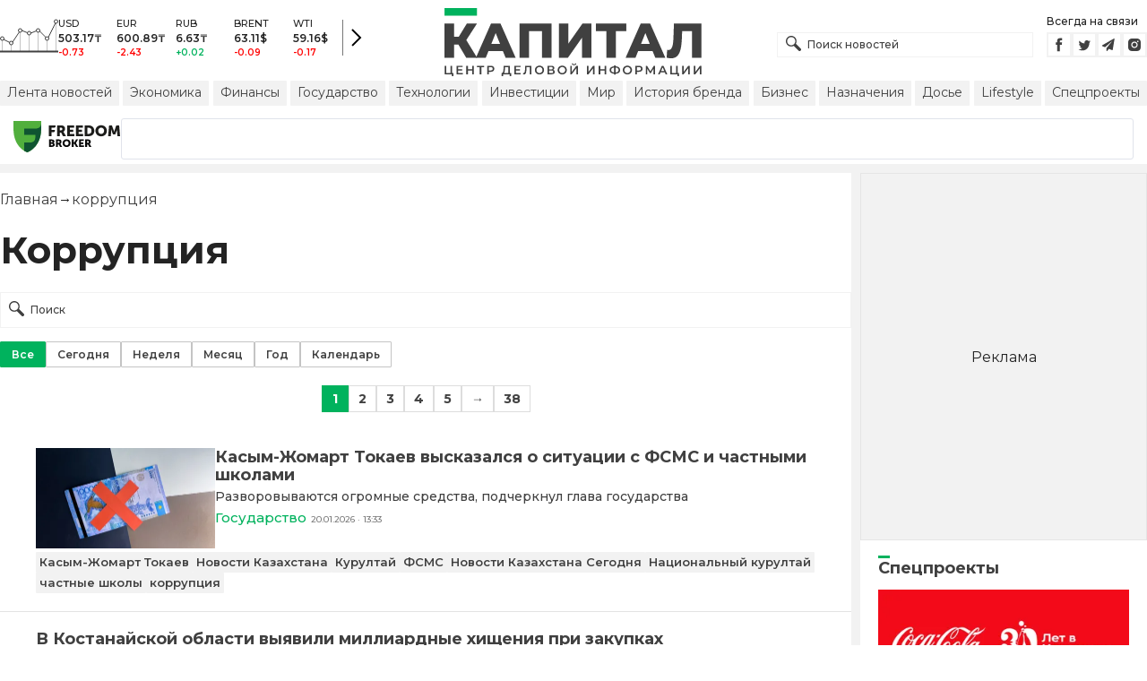

--- FILE ---
content_type: text/html; charset=utf-8
request_url: https://kapital.kz/info/korruptsiya
body_size: 44661
content:
<!DOCTYPE html><html lang="ru"><head><meta charSet="utf-8"/><meta name="viewport" content="width=device-width"/><title>коррупция - новости по теме коррупция | Kapital.kz</title><meta name="description" content="коррупция - последние новости на тему: «коррупция». Важные и свежие новости по теме. ➦ Читайте подборку материалов по теме «коррупция» на Kapital.kz"/><link rel="canonical" href="https://kapital.kz/info/korruptsiya"/><link rel="alternate" hrefLang="kk" href="https://kapital.kz/kk/info/korruptsiya"/><script type="application/ld+json" id="breadcrumbs-schema">{
      "@context": "https://schema.org",
      "@type": "BreadcrumbList",
      "itemListElement":
        [
          {
            "@type": "ListItem",
            "position": 1,
            "item": {
              "@id": "https://kapital.kz",
              "name": "Главная"
            }
          },
          {
              "@type": "ListItem",
              "position": 2,
              "item": {
                "@id": "https://kapital.kz/info/korruptsiya",
                "name": "коррупция"
              }
            }
        ]
     }</script><meta name="next-head-count" content="7"/><link rel="shortcut icon" href="/favicon.ico"/><link rel="apple-touch-icon" sizes="180x180" href="/apple-touch-icon.png"/><link rel="icon" type="image/png" sizes="32x32" href="/favicon-32x32.png"/><link rel="icon" type="image/png" sizes="16x16" href="/favicon-16x16.png"/><link rel="manifest" href="/site.webmanifest"/><link rel="mask-icon" href="/safari-pinned-tab.svg" color="#5bbad5"/><meta name="msapplication-TileColor" content="#da532c"/><meta name="theme-color" content="#ffffff"/><meta name="google-signin-client_id" content="154855332440-t21v894fsdpqcufugkfv4dkpuj7b8s3k.apps.googleusercontent.com"/><meta name="apple-itunes-app" content="app-id=971573005"/><meta name="og:site_name" content="Деловой портал Капитал.кз"/><meta name="og:image:width" content="1200"/><meta name="og:image:height" content="627"/><link rel="alternate" href="https://kapital.kz/feed" type="application/rss+xml" title="Kapital.kz feed"/><meta name="yandex-verification" content="a32544d6bd259545"/><meta name="google-site-verification" content="SzfolqUjsObYa_RX6opd7acI7QIKV4UxmPco_injOTU"/><script type="application/ld+json">{"@context":"http://schema.org","@type":"Organization","address":{"@type":"PostalAddress","addressLocality":"г. Алматы","streetAddress":"ул. Мынбаева, 53/116"},"name":"Новости Казахстана на сегодня — Kapital.kz","description":"➲ Актуальные казахстанские и мировые новости на деловом портале Kapital.kz. Все самые главные новости Казахстана и мира в сфере экономики, финансов, бизнеса.","url":"https://kapital.kz","telephone":["+7 727 224 91 51"],"email":"info@kapital.kz","logo":"https://kapital.kz/images/logo.svg","sameAs":["https://www.facebook.com/kapital.kz/","https://twitter.com/Kapitalkz","https://t.me/kapitalkz","https://vk.com/kapitalkz","https://www.instagram.com/kapital.kz/"]}</script><script type="application/ld+json">{"@type":"NewsMediaOrganization","name":"Центр деловой информации «Капитал»","url":"https://kapital.kz","email":"info@kapital.kz","publishingPrinciples":"https://kapital.kz/agreement.html","foundingDate":"2007","address":{"@type":"PostalAddress","streetAddress":"Мынбаева, 53/116","addressLocality":"Алматы, Республика Казахстан","postalCode":"050057","addressCountry":"KZ"},"contactPoint":{"@type":"ContactPoint","telephone":"+7 727 224-91-51","contactType":"customer support","areaServed":"KZ","availableLanguage":["ru","kk"],"email":"info@kapital.kz"},"logo":{"@type":"ImageObject","url":"https://kapital.kz/images/logo.svg","width":287,"height":76,"caption":"Логотип Kapital.kz"},"sameAs":["https://t.me/kapitalkz"]}</script><script type="application/ld+json">{"@context":"https://schema.org","@type":"WebSite","url":"https://kapital.kz","name":"Капитал","potentialAction":[{"@type":"SearchAction","target":"https://kapital.kz/search?s={search_term_string}","query-input":"required name=search_term_string"}]}</script><link rel="preload" href="/_next/static/media/48e2044251ef3125-s.p.woff2" as="font" type="font/woff2" crossorigin="anonymous" data-next-font="size-adjust"/><link rel="preload" href="/_next/static/media/904be59b21bd51cb-s.p.woff2" as="font" type="font/woff2" crossorigin="anonymous" data-next-font="size-adjust"/><link rel="preload" href="/_next/static/css/a914f2ee93f0f5fd.css" as="style"/><link rel="stylesheet" href="/_next/static/css/a914f2ee93f0f5fd.css" data-n-g=""/><link rel="preload" href="/_next/static/css/2eddb84a6645a411.css" as="style"/><link rel="stylesheet" href="/_next/static/css/2eddb84a6645a411.css" data-n-p=""/><noscript data-n-css=""></noscript><script defer="" nomodule="" src="/_next/static/chunks/polyfills-42372ed130431b0a.js"></script><script defer="" src="/_next/static/chunks/8162.2b5abae23187ab57.js"></script><script defer="" src="/_next/static/chunks/2054.081125a2a55905ce.js"></script><script defer="" src="/_next/static/chunks/473.9fa5becf2d601183.js"></script><script defer="" src="/_next/static/chunks/1615.4b7ee92d52e17ab0.js"></script><script src="/_next/static/chunks/webpack-cd7a3ba785054f1c.js" defer=""></script><script src="/_next/static/chunks/framework-00597a4af5116654.js" defer=""></script><script src="/_next/static/chunks/main-a342387f75a0a451.js" defer=""></script><script src="/_next/static/chunks/pages/_app-130a61cdef5b1994.js" defer=""></script><script src="/_next/static/chunks/5675-1c2e1921c67878e4.js" defer=""></script><script src="/_next/static/chunks/1664-5c9b1f4d0aa65030.js" defer=""></script><script src="/_next/static/chunks/5547-2153b4f306755823.js" defer=""></script><script src="/_next/static/chunks/7580-88f64841dcca1bd8.js" defer=""></script><script src="/_next/static/chunks/3238-0e05d6ef061a7dc3.js" defer=""></script><script src="/_next/static/chunks/5430-0157afe988f50084.js" defer=""></script><script src="/_next/static/chunks/7252-da407a6d3c7c70c5.js" defer=""></script><script src="/_next/static/chunks/6536-03290325f9ed1079.js" defer=""></script><script src="/_next/static/chunks/2762-091d43d12b9ba4dd.js" defer=""></script><script src="/_next/static/chunks/pages/info/%5Btag_slug%5D-bbfb4dc0eedfd023.js" defer=""></script><script src="/_next/static/oSv9LFOnfFL2APF29ARkU/_buildManifest.js" defer=""></script><script src="/_next/static/oSv9LFOnfFL2APF29ARkU/_ssgManifest.js" defer=""></script><style data-fela-rehydration="284" data-fela-type="STATIC">* {box-sizing: border-box;margin: 0;padding: 0;}body,html {font-size: 100%;color: #232323;scroll-behavior: smooth;font-family: "Montserrat", -apple-system, BlinkMacSystemFont, "Segoe UI", Roboto, Helvetica, Arial, sans-serif,"Apple Color Emoji", "Segoe UI Emoji", "Segoe UI Symbol";-webkit-font-smoothing: antialiased;}.rdp-root {--rdp-accent-color: #00b25d;--rdp-day_button-width: 36px;--rdp-day_button-height: 36px;--rdp-day-width: 36px;--rdp-day-height: 36px;}.rdp-selected {font-size: larger;}h1,h2,h3,h4,h5,h6 {font-weight: 700;line-height: 1.3;}a {font-weight: 400;transition: all 0.2s ease-in-out;text-decoration: none;color: #00b25d;cursor: pointer;}a:link, a:visited {text-decoration: none;}ul, ol {list-style-type: none;}.amp-img {max-width: 100%;height: auto;}.rhap_time {color: #818181;font-size: 11px;margin-inline: 12px;font-weight: 500;}.rhap_main-controls-button {width: 20px;height: 20px;}@media (max-width: 768px) {.rhap_main-controls-button {width: 30px;height: 30px;}}.rhap_progress-container {margin-inline: 0;}</style><style data-fela-rehydration="284" data-fela-type="RULE">.a{-webkit-background-color:#f2f2f2;background-color:#f2f2f2}.b{max-width:unset}.c{margin-inline:auto}.d{min-height:100vh}.e{display:-webkit-box;display:-webkit-flex;display:-ms-flexbox;display:flex}.f{flex-direction:column}.g{min-width:290px}.h{max-width:1330px}.i{padding-inline:0}.j{padding-top:5px}.k{-webkit-flex:1;-ms-flex:1;flex:1}.l{width:100%}.m{z-index:1}.p{display:-ms-grid;display:grid}.q{grid-template-columns:1fr}.r{-webkit-align-items:flex-start;-ms-flex-item-align-items:start;align-items:flex-start}.s{column-gap:10px}.t{position:relative}.w{-webkit-background-color:#fff;background-color:#fff}.x{padding:9px 0}.y{z-index:2}.z{padding-inline:20px}.ac{grid-template-columns:repeat(3, 1fr)}.ae{column-gap:20px}.af{-webkit-align-items:center;-ms-flex-item-align-items:center;-ms-grid-row-align-items:center;align-items:center}.ag{-ms-grid-area:1/2/4;-ms-grid-area-span:0/2/4;grid-area:1/1/2/4}.ai{justify-self:center}.aj{-ms-grid-area:2/3/3;-ms-grid-area-span:0/3/3;grid-area:2/2/3/3}.ak{height:100%}.al{min-height:40px}.am{min-width:150px}.ap> a{display:block}.aq> a{position:relative}.ar> a{width:inherit}.as> a{height:inherit}.at{justify-content:space-between}.au{-webkit-align-items:flex-end;-ms-flex-item-align-items:end;align-items:flex-end}.av{margin-bottom:0}.aw{display:none}.az{margin-right:15px}.bb{font-size:12px}.bc{margin-bottom:5px}.bd{font-weight:500}.be{gap:3px}.bf> a{width:28px}.bg> a{height:28px}.bh{display:block}.bk{justify-content:flex-start}.bl{padding-bottom:10px}.bm{grid-template-columns:repeat(5,1fr)}.bn{gap:5px}.bu{font-size:9px}.bv{color:#232323}.bw{text-transform:uppercase}.bx{margin-bottom:2px}.bz{font-size:10px}.ca{font-weight:600}.cc{color:red}.cd{color:#00b25d}.ce{justify-content:center}.cf{border-left:1px solid #777}.cg{width:40px}.ch{height:40px}.ci{height:inherit}.cj::after{position:absolute}.ck::after{content:" "}.cl::after{background:url("/images/icons/search.svg") no-repeat}.cm::after{top:50%}.cn::after{-webkit-transform:translateY(-50%);-moz-transform:translateY(-50%);-ms-transform:translateY(-50%);transform:translateY(-50%)}.co::after{left:10px}.cp::after{width:20px}.cq::after{height:20px}.cr{border:1px solid #f2f2f2}.cs{padding:6px 33px}.ct{font-family:inherit}.cu{line-height:1.17}.cv{text-align:unset}.cy::placeholder{color:#404040}.cz::placeholder{text-align:unset}.da{-ms-grid-area:2/3/4;-ms-grid-area-span:-1/3/4;grid-area:2/1/3/4}.dc{white-space:nowrap}.dd{overflow-x:auto}.de{scrollbar-color:auto}.df{border-radius:1px}.dg{padding:4px 8px 6px}.dh{font-size:14px}.di{-webkit-transition:.3s;transition:.3s}.dj{text-decoration:none}.dk{color:#404040}.dl> a{color:inherit}.dn[aria-current=page]{-webkit-background-color:#00b25d;background-color:#00b25d}.do[aria-current=page]{color:#fff}.dp[aria-current=page]:hover{color:#fff}.dq{justify-self:flex-end}.dr{cursor:pointer}.dt{position:absolute}.du{top:20px}.dv{right:0}.dw> a{color:#404040}.dx> a:hover{color:#00b25d}.dy{color:#fff}.dz{letter-spacing:0.01em}.ea{padding:5px 15px}.eb{-webkit-flex-shrink:0;-ms-flex-shrink:0;flex-shrink:0}.ec{margin-inline:5px 20px}.ed a{display:block}.ee{border:1px solid #e0e3eb}.ef{border-radius:3px}.eg{-webkit-flex:1 1 0;-ms-flex:1 1 0;flex:1 1 0}.eh{min-height:45.6px}.ei{height:110px}.ek{top:50%}.el{left:50%}.em{-webkit-transform:translateX(-50%) translateY(-50%);-moz-transform:translateX(-50%) translateY(-50%);-ms-transform:translateX(-50%) translateY(-50%);transform:translateX(-50%) translateY(-50%)}.en{padding-bottom:20px}.eo{font-size:24px}.ep{margin:20px 0}.et:first-letter{text-transform:capitalize}.eu{margin-inline:20px}.ew{display:inline}.ex{font-size:16px}.ey{font-weight:400}.ez:last-child{margin:0}.fa:last-child:after{display:none}.fb::after{content:'→'}.fc::after{display:inline-block}.fd::after{font-size:15px}.fe::after{color:#232323}.ff::after{margin-inline:7px}.fg{list-style-type:none}.fh{padding-top:20px}.fi{margin-bottom:20px}.fj{color:inherit}.fk{margin-top:15px}.fl{flex-wrap:wrap}.fm{border:1px solid #c4c4c4}.fn[aria-current=page]{border:1px solid #00b25d}.fo{padding:6px 12px}.fp{text-align:center}.fq{user-select:none}.fr{margin:20px auto}.fs{padding:0}.ft{width:-webkit-fit-content;width:-moz-fit-content;width:fit-content}.fu{color:#424242}.fv{gap:2px}.fw{font-weight:700}.fx{min-width:30px}.fy{height:30px}.fz{padding:7px 10px}.ga{border:1px solid #00b25d}.gb> a{color:#fff}.gc> a{font-weight:700}.gd{background:#00b25d}.ge{border:1px solid #ddd}.gf> a{color:#424242}.gg{padding-top:10px}.gh{padding-bottom:15px}.gi{gap:20px}.gj{row-gap:10px}.gk{border-bottom:1px solid #e3e3e3}.gl{padding:20px}.gn{-webkit-flex:1 0 0;-ms-flex:1 0 0;flex:1 0 0}.go{max-width:200px}.gq{font-size:18px}.gr{line-height:20px}.gs{line-height:18px}.gt{-webkit-align-items:baseline;-ms-flex-item-align-items:baseline;align-items:baseline}.gu{font-size:15px}.gv{padding-right:5px}.gw{color:#777}.gx{-webkit-background-color:#F2F2F2;background-color:#F2F2F2}.gy{padding:4px}.gz{font-size:13px}.ha{line-height:15px}.hb{-webkit-transition:all .3s ease;transition:all .3s ease}.hg{padding:20px 20px 10px}.hh{margin-bottom:12px}.hi::first-letter{border-top:3px solid #00b25d}.hj{overflow:hidden}.hk{flex-direction:row}.hl{gap:1rem}.hm{scroll-snap-type:x mandatory}.hn{-webkit-flex:0 0 100%;-ms-flex:0 0 100%;flex:0 0 100%}.ho{scroll-snap-align:center}.hp{margin-block:0.5rem}.hq{align-content:center}.hr svg{fill:#00b25d}.hs svg{stroke:#00b25d}.ht svg{stroke-width:0.1}.hu svg{cursor:pointer}.hv{gap:8px}.hw{width:16px}.hx{height:5px}.hz{background:#CCCCCC}.ia{margin-top:10px}.ib{margin-bottom:15px}.ic{grid-template-columns:repeat(3,1fr)}.id{column-gap:2px}.ie{padding-bottom:5px}.if{-webkit-background-color:transparent;background-color:transparent}.ig{padding:5px 10px}.ih{letter-spacing:.02px}.ik:disabled{-webkit-background-color:#c4c4c4;background-color:#c4c4c4}.il:disabled{border:1px solid #c4c4c4}.im{-webkit-background-color:#00b25d;background-color:#00b25d}.in{gap:10px}.io{max-width:91px}.ip{line-height:16px}.iq span{border-top:3px solid #00b25d}.ir{max-width:100%}.is{max-height:100vh}.it{min-height:0}.iu{min-width:0}.iv{object-fit:cover}.iw{height:auto}.ix{aspect-ratio:1.55 / 1}.iy{margin-top:5px}.iz{margin-bottom:10px}.ja> button{width:50%}.jb{font-size:11px}.jc{margin-top:3px}.jd{min-width:40px}.je{align-self:flex-start}.jf{border-left:1px solid #ddd}.jg{margin-inline:10px}.jh::after{background:transparent}.ji::placeholder{text-align:center}.jj{-webkit-background-color:#232323;background-color:#232323}.jk{column-gap:30px}.jl{row-gap:15px}.jm{padding:10px}.jq{max-width:120px}.ju{border-bottom:1px solid white}.jw{color:#c4c4c4}.jx{line-height:1.45}.dm:hover{color:#00b25d}.hy:hover{-webkit-background-color:#00b25d;background-color:#00b25d}.cw:focus{border-color:#00b25d}.cx:focus{outline:0}.ii:active{-webkit-transform:scale(0.95);-moz-transform:scale(0.95);-ms-transform:scale(0.95);transform:scale(0.95)}.ij:active{-webkit-transition: 0.1s;transition: 0.1s}</style><style media="(min-width: 576px)" data-fela-rehydration="284" data-fela-type="RULE">.n{padding-top:10px}.o{padding-inline:15px}.ej{display:none}.eq{font-size:30px}.ev{margin-inline:40px}.gm{padding:20px 40px}.jn{-webkit-align-items:center;-ms-flex-item-align-items:center;-ms-grid-row-align-items:center;align-items:center}.jo{padding:25px 40px 20px}.jp{flex-direction:row}.jr{max-width:unset}.js{flex-wrap:nowrap}.jt{justify-content:unset}.jv{font-size:14px}.jy{font-size:12px}</style><style media="(min-width: 767px)" data-fela-rehydration="284" data-fela-type="RULE">.u{grid-template-columns:1fr}.ab{padding-inline:15px}.ah{-ms-grid-area:1/2/2;-ms-grid-area-span:0/2/2;grid-area:1/1/2/2}.an{min-height:76px}.ao{-ms-grid-area:1/2/3;-ms-grid-area-span:1/2/3;grid-area:1/2/2/3}.ax{display:-webkit-box;display:-webkit-flex;display:-ms-flexbox;display:flex}.bi{display:none}.bj{-ms-grid-area:2/3/2;-ms-grid-area-span:-1/3/2;grid-area:2/1/3/2}.bo{padding-inline:20px}.bp{gap:10px}.bq{grid-template-columns:repeat(3,1fr)}.bs:nth-child(n+4){display:none}.by{font-size:11px}.cb{font-size:12px}.db{display:block}.ds{-ms-grid-area:2/3/4;-ms-grid-area-span:1/3/4;grid-area:2/3/3/4}.er{font-size:36px}.hc{white-space:nowrap}</style><style media="(min-width: 992px)" data-fela-rehydration="284" data-fela-type="RULE">.v{grid-template-columns:1fr 320px}.ay{margin-bottom:15px}.ba{display:block}.br{grid-template-columns:repeat(5,1fr)}.bt:nth-child(n+4){display:block}.es{font-size:42px}</style><style media="(max-width: 576px)" data-fela-rehydration="284" data-fela-type="RULE">.gp{max-width:140px}</style><style media="(min-width: 1200px)" data-fela-rehydration="284" data-fela-type="RULE">.hd{display:-webkit-box;display:-webkit-flex;display:-ms-flexbox;display:flex}.he{min-height:410px}.hf{border:1px solid #e5e5e5}</style></head><body><div id="__next"><main class="__className_cc8b65"><div class="a b c d e f"><header class="w x t l y" data-next-page-hide="true"><div class="h g c z ab"><div class="l p ac ae af"><div class="ag ah"><div class="e af bk bl"><div class="aw ba"><svg width="65" height="38" fill="none" xmlns="http://www.w3.org/2000/svg"><path d="M3 22.5l10 5 10-15 10 4 10-4 10 10 10-20" stroke="#404040"></path><path stroke="#C4C4C4" d="M2.5 36.5v-15m10 15v-9m10 9v-23m10 23v-20m10 20v-24m10 24v-15m10 15v-34"></path><circle cx="2.5" cy="22" r="2" fill="#F5F5F5" stroke="#404040"></circle><circle cx="12.5" cy="27" r="2" fill="#F5F5F5" stroke="#404040"></circle><circle cx="22.5" cy="13" r="2" fill="#F5F5F5" stroke="#404040"></circle><circle cx="32.5" cy="16" r="2" fill="#F5F5F5" stroke="#404040"></circle><circle cx="42.5" cy="13" r="2" fill="#F5F5F5" stroke="#404040"></circle><circle cx="52.5" cy="22" r="2" fill="#F5F5F5" stroke="#404040"></circle><circle cx="62.5" cy="3" r="2" fill="#F5F5F5" stroke="#404040"></circle><path fill="#404040" d="M0 35.5h65v2H0z"></path></svg></div><div class="p bm i bn l bo bp bq br"><div class="e f bs bt"><div class="bu bv bd bw bx by">USD</div><div class="bz ca bx cb">503.17<!-- -->₸</div><div class="ca bz cc">-0.73</div></div><div class="e f bs bt"><div class="bu bv bd bw bx by">EUR</div><div class="bz ca bx cb">600.89<!-- -->₸</div><div class="ca bz cc">-2.43</div></div><div class="e f bs bt"><div class="bu bv bd bw bx by">RUB</div><div class="bz ca bx cb">6.63<!-- -->₸</div><div class="ca bz cd">+0.02</div></div><div class="e f bs bt"><div class="bu bv bd bw bx by">BRENT</div><div class="bz ca bx cb">63.11<!-- -->$</div><div class="ca bz cc">-0.09</div></div><div class="e f bs bt"><div class="bu bv bd bw bx by">WTI</div><div class="bz ca bx cb">59.16<!-- -->$</div><div class="ca bz cc">-0.17</div></div></div><a class="e af ce cf cg ch" href="https://finance.kapital.kz"><img alt="go to finance.kapital.kz" loading="lazy" width="12" height="20" decoding="async" data-nimg="1" style="color:transparent" src="/images/icons/currency-arrow.svg"/></a></div></div><div class="ai aj l ak al am an ao ap aq ar as"><a href="/"><img alt="Цифровые Новости Казахстана" title="Цифровые Новости Казахстана " loading="lazy" decoding="async" data-nimg="fill" style="position:absolute;height:100%;width:100%;left:0;top:0;right:0;bottom:0;object-fit:contain;color:transparent" src="/images/logo.svg"/></a></div><div class="at au av aw ax ay"><form id="search-form" class="az l" method="GET" action="/amp/search" target="_top"><div class="t l ci cj ck cl cm cn co cp cq"><input type="text" placeholder="Поиск новостей" name="s" class="l cr bb bd cs ci ct cu cv cw cx cy cz" value=""/></div></form><div class="aw ba"><p class="bb bc bd">Всегда на связи</p><div class="e be bf bg"><a href="https://facebook.com/kapital.kz/"><svg width="28" height="28" viewBox="0 0 28 28" fill="none" xmlns="http://www.w3.org/2000/svg"><path d="M1 27V1H27V27H1Z" stroke="#F2F2F2" stroke-width="2"></path><path fill-rule="evenodd" clip-rule="evenodd" d="M14.8357 21.1957H11.7319V13.8766H10.1809V11.3547H11.7319V9.84065C11.7319 7.78339 12.6072 6.55939 15.0956 6.55939H17.1667V9.08223H15.8722C14.9035 9.08223 14.8395 9.43465 14.8395 10.0924L14.8352 11.3547H17.1809L16.9064 13.8766H14.8352V21.1957H14.8357Z" fill="#404040"></path></svg></a><a href="https://twitter.com/Kapitalkz"><svg width="28" height="28" viewBox="0 0 28 28" fill="none" xmlns="http://www.w3.org/2000/svg"><path d="M1 1H27V27H1V1Z" stroke="#F2F2F2" stroke-width="2"></path><path fill-rule="evenodd" clip-rule="evenodd" d="M19.4254 10.72C19.9917 10.3626 20.4262 9.7959 20.6302 9.12084C20.0999 9.45258 19.514 9.69249 18.8888 9.82238C18.39 9.25983 17.677 8.90906 16.8879 8.90906C15.374 8.90906 14.1472 10.2038 14.1472 11.8004C14.1472 12.0271 14.1699 12.248 14.217 12.4589C11.9391 12.3381 9.91934 11.1882 8.56627 9.43769C8.33017 9.86622 8.19526 10.3626 8.19526 10.8921C8.19526 11.8947 8.67922 12.7799 9.41498 13.2994C8.96553 13.2846 8.54274 13.153 8.17251 12.9379V12.9735C8.17251 14.3749 9.11691 15.5439 10.3727 15.8086C10.1421 15.8764 9.90052 15.9103 9.64951 15.9103C9.47303 15.9103 9.30046 15.893 9.13417 15.8591C9.48244 17.0073 10.4951 17.8445 11.6952 17.8669C10.7563 18.6429 9.57421 19.1045 8.29017 19.1045C8.06897 19.1045 7.85012 19.0921 7.63599 19.0648C8.84944 19.8846 10.2904 20.3636 11.8387 20.3636C16.8824 20.3636 19.6387 15.9575 19.6387 12.1363C19.6387 12.0105 19.6371 11.8856 19.6317 11.7624C20.1674 11.3545 20.6333 10.8449 20.9996 10.265C20.5078 10.495 19.9791 10.6505 19.4254 10.72Z" fill="#404040"></path></svg></a><a href="https://t.me/kapitalkz"><svg width="28" height="28" viewBox="0 0 28 28" fill="none" xmlns="http://www.w3.org/2000/svg"><path d="M1 27V1H27V27H1Z" stroke="#F2F2F2" stroke-width="2"></path><path fill-rule="evenodd" clip-rule="evenodd" d="M19.7198 7.58611L17.7199 19.5859C17.6938 19.7369 17.6105 19.8541 17.4699 19.9374C17.397 19.9791 17.3162 19.9999 17.2277 19.9999C17.1704 19.9999 17.1079 19.9869 17.0402 19.9609L13.5012 18.5156L11.6106 20.8202C11.5169 20.94 11.3893 20.9999 11.2278 20.9999C11.1601 20.9999 11.1028 20.9895 11.0559 20.9687C10.957 20.9322 10.8776 20.871 10.8177 20.7851C10.7578 20.6991 10.7278 20.6041 10.7278 20.4999V17.7734L17.4777 9.50014L9.12629 16.7266L6.04041 15.461C5.84771 15.388 5.74354 15.2448 5.72792 15.0313C5.7175 14.823 5.80083 14.6693 5.97791 14.5704L18.9777 7.07049C19.0558 7.02362 19.1391 7.00018 19.2277 7.00018C19.3318 7.00018 19.4256 7.02883 19.5089 7.08612C19.6808 7.21112 19.7511 7.37778 19.7198 7.58611Z" fill="#404040"></path></svg></a><a href="https://instagram.com/kapital.kz/"><svg width="28" height="28" viewBox="0 0 28 28" fill="none" xmlns="http://www.w3.org/2000/svg"><path d="M1 27V1H27V27H1Z" stroke="#F2F2F2" stroke-width="2"></path><path fill-rule="evenodd" clip-rule="evenodd" d="M20.6292 9.41224C20.8368 9.96235 20.9471 10.5443 20.9549 11.1322C20.9982 11.8715 20.9984 12.1133 21 13.9848L21 14.0109C21 15.907 20.9899 16.1437 20.9565 16.8903C20.9448 17.4717 20.8352 18.0445 20.6307 18.5878C20.4504 19.0517 20.1753 19.473 19.8228 19.8248C19.4704 20.1767 19.0484 20.4513 18.5837 20.6313C18.0398 20.8351 17.4651 20.9451 16.8843 20.9565C16.1418 21 15.8985 21 14 21C12.1015 21 11.8644 20.9899 11.1157 20.9565C10.5337 20.9374 9.95924 20.8193 9.41704 20.6073C8.95218 20.4277 8.52997 20.1532 8.17737 19.8015C7.82477 19.4497 7.54955 19.0284 7.36928 18.5645C7.16482 18.0204 7.0552 17.4476 7.04354 16.8671C7 16.1251 7 15.8829 7 13.9876C7 12.0923 7.01011 11.8555 7.04354 11.1081C7.05452 10.5284 7.16468 9.95487 7.36928 9.41224C7.54925 8.94815 7.82427 8.52668 8.17675 8.17479C8.52923 7.8229 8.9514 7.54833 9.41626 7.36867C9.95996 7.1649 10.5343 7.05468 11.1149 7.04269C11.8574 7 12.1007 7 13.9992 7C15.8977 7 16.1348 7.00931 16.8827 7.04269C17.4636 7.05459 18.0382 7.16482 18.5822 7.36867C19.047 7.54846 19.4691 7.82307 19.8215 8.17494C20.174 8.52682 20.4491 8.94823 20.6292 9.41224ZM10.4005 13.9837C10.4005 15.966 12.009 17.5718 13.9946 17.5718C14.9478 17.5718 15.8619 17.1938 16.5359 16.5209C17.21 15.848 17.5886 14.9353 17.5886 13.9837C17.5886 13.0321 17.21 12.1194 16.5359 11.4465C15.8619 10.7736 14.9478 10.3956 13.9946 10.3956C12.009 10.3956 10.4005 12.0014 10.4005 13.9837ZM16.8936 10.2629C16.8936 10.7255 17.2675 11.0996 17.7317 11.0996C18.1942 11.0996 18.569 10.7255 18.569 10.2629C18.569 10.1531 18.5473 10.0443 18.5052 9.94286C18.4631 9.84139 18.4014 9.7492 18.3236 9.67154C18.2458 9.59389 18.1535 9.53229 18.0519 9.49026C17.9502 9.44823 17.8413 9.4266 17.7313 9.4266C17.6213 9.4266 17.5124 9.44823 17.4107 9.49026C17.3091 9.53229 17.2167 9.59389 17.139 9.67154C17.0612 9.7492 16.9995 9.84139 16.9574 9.94286C16.9153 10.0443 16.8936 10.1531 16.8936 10.2629ZM16.3292 13.9837C16.3292 15.2709 15.2839 16.3144 13.9945 16.3144C12.7052 16.3144 11.6599 15.2709 11.6599 13.9837C11.6599 12.6965 12.7052 11.6529 13.9945 11.6529C15.2839 11.6529 16.3292 12.6965 16.3292 13.9837Z" fill="#404040"></path></svg></a></div></div></div><div class="bh bi bj"><a aria-label="Поиск" href="/search"><svg width="17" height="17" viewBox="0 0 17 17" fill="none" xmlns="http://www.w3.org/2000/svg"><path fill="#404040" fill-rule="evenodd" clip-rule="evenodd" d="M8.90962 11.1258C6.63541 12.4272 3.68593 12.107 1.74402 10.1651C-0.581341 7.83966 -0.581341 4.06945 1.74402 1.74405C4.06939 -0.58135 7.83955 -0.58135 10.1649 1.74405C12.1067 3.6859 12.427 6.63527 11.1258 8.90948C11.331 8.99253 11.5233 9.11726 11.6898 9.28369L16.5017 14.0957C17.1661 14.7601 17.1661 15.8373 16.5017 16.5017C15.8373 17.1661 14.7601 17.1661 14.0957 16.5017L9.2838 11.6897C9.11739 11.5233 8.99267 11.331 8.90962 11.1258ZM9.16351 9.16364C7.39121 10.936 4.51773 10.936 2.74543 9.16364C0.973123 7.39131 0.973123 4.5178 2.74543 2.74547C4.51773 0.973137 7.39121 0.973137 9.16351 2.74547C10.9358 4.5178 10.9358 7.39131 9.16351 9.16364Z"></path></svg></a></div><div class="da j aw db"><ul class="e af dc at dd bn de"><li><a class="a df dg dh bh di dj dk dl dm dn do dp" href="/news">Лента новостей</a></li><li><a class="a df dg dh bh di dj dk dl dm dn do dp" href="/economic">Экономика</a></li><li><a class="a df dg dh bh di dj dk dl dm dn do dp" href="/finance">Финансы</a></li><li><a class="a df dg dh bh di dj dk dl dm dn do dp" href="/gosudarstvo">Государство</a></li><li><a class="a df dg dh bh di dj dk dl dm dn do dp" href="/tehnology">Технологии</a></li><li><a class="a df dg dh bh di dj dk dl dm dn do dp" href="/project/investments">Инвестиции</a></li><li><a class="a df dg dh bh di dj dk dl dm dn do dp" href="/world">Мир</a></li><li><a class="a df dg dh bh di dj dk dl dm dn do dp" href="/project/brands">История бренда</a></li><li><a class="a df dg dh bh di dj dk dl dm dn do dp" href="/business">Бизнес</a></li><li><a class="a df dg dh bh di dj dk dl dm dn do dp" href="/naznacheniya">Назначения</a></li><li><a class="a df dg dh bh di dj dk dl dm dn do dp" href="/dossiers">Досье</a></li><li><a class="a df dg dh bh di dj dk dl dm dn do dp" href="/lifestyle">Lifestyle</a></li><li><a class="a df dg dh bh di dj dk dl dm dn do dp" href="/special">Спецпроекты</a></li></ul></div><div class="bh dq t dr bi ds"><img alt="Burger Icon" role="button" tabindex="0" loading="lazy" width="20" height="12" decoding="async" data-nimg="1" style="color:transparent" src="/images/icons/burger.svg"/><ul class="aw dt du dv am"><li class="a df dg dh di dj dw dx"><a href="/news">Лента новостей</a></li><li class="a df dg dh di dj dw dx"><a href="/economic">Экономика</a></li><li class="a df dg dh di dj dw dx"><a href="/finance">Финансы</a></li><li class="a df dg dh di dj dw dx"><a href="/gosudarstvo">Государство</a></li><li class="a df dg dh di dj dw dx"><a href="/tehnology">Технологии</a></li><li class="a df dg dh di dj dw dx"><a href="/project/investments">Инвестиции</a></li><li class="a df dg dh di dj dw dx"><a href="/world">Мир</a></li><li class="a df dg dh di dj dw dx"><a href="/project/brands">История бренда</a></li><li class="a df dg dh di dj dw dx"><a href="/business">Бизнес</a></li><li class="a df dg dh di dj dw dx"><a href="/naznacheniya">Назначения</a></li><li class="a df dg dh di dj dw dx"><a href="/dossiers">Досье</a></li><li class="a df dg dh di dj dw dx"><a href="/lifestyle">Lifestyle</a></li><li class="a df dg dh di dj dw dx"><a href="/special">Спецпроекты</a></li></ul></div></div></div></header><div class="t w dy dz m"><div class="e c h ea af"><div class="ai eb ec ed"><a target="_blank" title="Freedom Finance" href="https://fbroker.kz/?utm_source=Kapital.kz&amp;utm_medium=widget&amp;utm_campaign=PR_2025"><img alt="Freedom Broker" loading="lazy" width="120" height="35" decoding="async" data-nimg="1" style="color:transparent" src="/images/icons/freedom-broker.svg"/></a></div><div class="ee ef eg eh"></div></div></div><div class="g h c i j k l m a n o"><div class="ce af ei t e ej"><div style="z-index:1"></div><div class="dt ek el em"><p class="text-base font-medium leading-none tracking-wide text-[#cecece]">Реклама</p></div></div><div class="p q r s t u v"><div><div class="w en"><div class="eu ev"><ol class="bh fg fh fi"><li class="ew ex ey dk ez fa fb fc fd fe ff et"><a class="dj fj dm" href="/">Главная</a></li><li class="ew ex ey dk ez fa fb fc fd fe ff et">коррупция</li></ol><h1 class="eo ep eq er es et">коррупция</h1><form id="search-form" class="ch" method="GET" action="/amp/search" target="_top"><div class="t l ci cj ck cl cm cn co cp cq"><input type="text" placeholder="Поиск" name="s" class="l cr bb bd cs ci ct cu cv cw cx cy cz" value=""/></div></form><div class="fk e bn fl"><a class="fj ca" href="/info/korruptsiya"><div class="fm bb df dk dn fn do fo" aria-current="page">Все</div></a><a class="fj ca" href="/info/korruptsiya/period/today"><div class="fm bb df dk dn fn do fo">Сегодня</div></a><a class="fj ca" href="/info/korruptsiya/period/week"><div class="fm bb df dk dn fn do fo">Неделя</div></a><a class="fj ca" href="/info/korruptsiya/period/month"><div class="fm bb df dk dn fn do fo">Месяц</div></a><a class="fj ca" href="/info/korruptsiya/period/year"><div class="fm bb df dk dn fn do fo">Год</div></a><div><div class="t e af fo dr fm bb df dk"><div class="ca fp fq k">Календарь</div></div></div></div></div><nav><ul class="fg e af ce fr fs ft fu fv"><li><a class="fw fx fy dh fp fz fq dr ga e ce af dy gb gc gd" href="/info/korruptsiya">1</a></li><li><a class="fw fx fy dh fp fz fq dr ge e ce af fu gf gc" href="/info/korruptsiya?page=2">2</a></li><li><a class="fw fx fy dh fp fz fq dr ge e ce af fu gf gc" href="/info/korruptsiya?page=3">3</a></li><li><a class="fw fx fy dh fp fz fq dr ge e ce af fu gf gc" href="/info/korruptsiya?page=4">4</a></li><li><a class="fw fx fy dh fp fz fq dr ge e ce af fu gf gc" href="/info/korruptsiya?page=5">5</a></li><li><a class="fw fx fy dh fp fz fq dr ge e ce af fu gf gc" href="/info/korruptsiya?page=4">→</a></li><li><a class="fw fx fy dh fp fz fq dr ge e ce af fu gf gc" href="/info/korruptsiya?page=38">38</a></li></ul></nav><div class=""><article class="gg gh t e fl gi gj gk gl gm"><div class="aw gn ak l go db gp"><a aria-label="Касым-Жомарт Токаев высказался о ситуации с ФСМС и частными школами" href="/gosudarstvo/144226/kasym-zhomart-tokaev-vyskazalsya-o-situacii-s-fsms-i-chastnymi-shkolami.html"><img alt="Фото: Валерия Змейкова" loading="lazy" width="200" height="133" decoding="async" data-nimg="1" style="color:inherit;object-fit:cover;width:100%;height:auto;aspect-ratio:200/133" srcSet="https://img2.kapital.kz/hyqrMhjKSno/el:true/rs:fit:200:133/dpr:2/f:webp/czM6Ly9rYXBpdGFsLXN0YXRpYy9pbWcvOGMyOTMwOTQ3YzMwM2E3ZGU0NTBmYjJlZGZkMjYyOWMvOGMyOTMwOTQ3YzMwM2E3ZGU0NTBmYjJlZGZkMjYyOWMuanBn 1x, https://img2.kapital.kz/hyqrMhjKSno/el:true/rs:fit:200:133/dpr:2/f:webp/czM6Ly9rYXBpdGFsLXN0YXRpYy9pbWcvOGMyOTMwOTQ3YzMwM2E3ZGU0NTBmYjJlZGZkMjYyOWMvOGMyOTMwOTQ3YzMwM2E3ZGU0NTBmYjJlZGZkMjYyOWMuanBn 2x" src="https://img2.kapital.kz/hyqrMhjKSno/el:true/rs:fit:200:133/dpr:2/f:webp/czM6Ly9rYXBpdGFsLXN0YXRpYy9pbWcvOGMyOTMwOTQ3YzMwM2E3ZGU0NTBmYjJlZGZkMjYyOWMvOGMyOTMwOTQ3YzMwM2E3ZGU0NTBmYjJlZGZkMjYyOWMuanBn"/></a></div><div class="gn"><a aria-label="Касым-Жомарт Токаев высказался о ситуации с ФСМС и частными школами" href="/gosudarstvo/144226/kasym-zhomart-tokaev-vyskazalsya-o-situacii-s-fsms-i-chastnymi-shkolami.html"><h3 class="gq gr fw bc dk">Касым-Жомарт Токаев высказался о ситуации с ФСМС и частными школами</h3></a><p class="dh gs dk bd bc">Разворовываются огромные средства, подчеркнул глава государства</p><div class="bz bd e bn gt"><a class="gu bd gv" aria-label="Государство" href="/gosudarstvo">Государство</a><time dateTime="2026-01-20T08:33:15.000Z" class="gw">20.01.2026 · 13:33</time></div></div><div class="l eb e fl bn"><a class="bh gx df dr gy dk gz ca ha hb hc dm" href="/info/kasym-zhomart-tokayev-3">Касым-Жомарт Токаев </a><a class="bh gx df dr gy dk gz ca ha hb hc dm" href="/info/novosti-kazakhstana">Новости Казахстана</a><a class="bh gx df dr gy dk gz ca ha hb hc dm" href="/info/kurultay">Курултай</a><a class="bh gx df dr gy dk gz ca ha hb hc dm" href="/info/fsms">ФСМС</a><a class="bh gx df dr gy dk gz ca ha hb hc dm" href="/info/novosti-kazakhstana-segodnya">Новости Казахстана Сегодня</a><a class="bh gx df dr gy dk gz ca ha hb hc dm" href="/info/natsional-nyy-kurultay">Национальный курултай</a><a class="bh gx df dr gy dk gz ca ha hb hc dm" href="/info/chastnye-shkoly">частные школы</a><a class="bh gx df dr gy dk gz ca ha hb hc dm" href="/info/korruptsiya">коррупция</a></div></article><article class="gg gh t e fl gi gj gk gl gm"><div class="gn"><a aria-label="В Костанайской области выявили миллиардные хищения при закупках медоборудования" href="/gosudarstvo/143548/v-kostanajskoj-oblasti-vyyavili-milliardnye-hisheniya-pri-zakupkah-medoborudovaniya.html"><h3 class="gq gr fw bc dk">В Костанайской области выявили миллиардные хищения при закупках медоборудования</h3></a><p class="dh gs dk bd bc">Задержаны бывший руководитель и действующий замруководителя управздрава, главный врач района и поставщик  </p><div class="bz bd e bn gt"><a class="gu bd gv" aria-label="Государство" href="/gosudarstvo">Государство</a><time dateTime="2025-12-23T09:34:25.000Z" class="gw">23.12.2025 · 14:34</time></div></div><div class="l eb e fl bn"><a class="bh gx df dr gy dk gz ca ha hb hc dm" href="/info/khishcheniya">хищения</a><a class="bh gx df dr gy dk gz ca ha hb hc dm" href="/info/medoborudovaniye">медоборудование</a><a class="bh gx df dr gy dk gz ca ha hb hc dm" href="/info/zdravookhraneniye">здравоохранение</a><a class="bh gx df dr gy dk gz ca ha hb hc dm" href="/info/korruptsiya">коррупция</a><a class="bh gx df dr gy dk gz ca ha hb hc dm" href="/info/zakup">закуп</a><a class="bh gx df dr gy dk gz ca ha hb hc dm" href="/info/kostanayskaya-oblast">Костанайская область</a></div></article><article class="gg gh t e fl gi gj gk gl gm"><div class="gn"><a aria-label="Более 212 млн тенге похищено при ремонте Дома культуры в Жетісу" href="/gosudarstvo/143432/bolee-212-mln-tenge-pohisheno-pri-remonte-doma-kultury-v-zhetisu.html"><h3 class="gq gr fw bc dk">Более 212 млн тенге похищено при ремонте Дома культуры в Жетісу</h3></a><p class="dh gs dk bd bc">АФМ расследует дело о неисполнении контракта стоимостью 753 млн тенге</p><div class="bz bd e bn gt"><a class="gu bd gv" aria-label="Государство" href="/gosudarstvo">Государство</a><time dateTime="2025-12-19T07:04:03.000Z" class="gw">19.12.2025 · 12:04</time></div></div><div class="l eb e fl bn"><a class="bh gx df dr gy dk gz ca ha hb hc dm" href="/info/khishcheniye">хищение</a><a class="bh gx df dr gy dk gz ca ha hb hc dm" href="/info/korruptsiya">коррупция</a><a class="bh gx df dr gy dk gz ca ha hb hc dm" href="/info/khishcheniye-sredstv">хищение средств</a><a class="bh gx df dr gy dk gz ca ha hb hc dm" href="/info/khishcheniye-byudzheta">хищение бюджета</a><a class="bh gx df dr gy dk gz ca ha hb hc dm" href="/info/afm">АФМ</a></div></article><article class="gg gh t e fl gi gj gk gl gm"><div class="aw gn ak l go db gp"><a aria-label="АФМ расследует хищение 115 млн тенге при закупке оборудования" href="/gosudarstvo/143114/afm-rassleduet-hishenie-115-mln-tenge-pri-zakupke-oborudovaniya.html"><img alt="Фото: Валерия Змейкова" loading="lazy" width="200" height="133" decoding="async" data-nimg="1" style="color:inherit;object-fit:cover;width:100%;height:auto;aspect-ratio:200/133" srcSet="https://img2.kapital.kz/kXgSXKMLxSU/el:true/rs:fit:200:133/dpr:2/f:webp/czM6Ly9rYXBpdGFsLXN0YXRpYy9pbWcvZmM0NWVjMGZjZjI3NGVhNDEzY2NhZDQ1ZjU2MDY5MmQvZmM0NWVjMGZjZjI3NGVhNDEzY2NhZDQ1ZjU2MDY5MmQuanBn 1x, https://img2.kapital.kz/kXgSXKMLxSU/el:true/rs:fit:200:133/dpr:2/f:webp/czM6Ly9rYXBpdGFsLXN0YXRpYy9pbWcvZmM0NWVjMGZjZjI3NGVhNDEzY2NhZDQ1ZjU2MDY5MmQvZmM0NWVjMGZjZjI3NGVhNDEzY2NhZDQ1ZjU2MDY5MmQuanBn 2x" src="https://img2.kapital.kz/kXgSXKMLxSU/el:true/rs:fit:200:133/dpr:2/f:webp/czM6Ly9rYXBpdGFsLXN0YXRpYy9pbWcvZmM0NWVjMGZjZjI3NGVhNDEzY2NhZDQ1ZjU2MDY5MmQvZmM0NWVjMGZjZjI3NGVhNDEzY2NhZDQ1ZjU2MDY5MmQuanBn"/></a></div><div class="gn"><a aria-label="АФМ расследует хищение 115 млн тенге при закупке оборудования" href="/gosudarstvo/143114/afm-rassleduet-hishenie-115-mln-tenge-pri-zakupke-oborudovaniya.html"><h3 class="gq gr fw bc dk">АФМ расследует хищение 115 млн тенге при закупке оборудования</h3></a><p class="dh gs dk bd bc">Деньги выводили через подконтрольные фирмы</p><div class="bz bd e bn gt"><a class="gu bd gv" aria-label="Государство" href="/gosudarstvo">Государство</a><time dateTime="2025-12-09T05:50:53.000Z" class="gw">09.12.2025 · 10:50</time></div></div><div class="l eb e fl bn"><a class="bh gx df dr gy dk gz ca ha hb hc dm" href="/info/korruptsiya">коррупция</a><a class="bh gx df dr gy dk gz ca ha hb hc dm" href="/info/afm">АФМ</a><a class="bh gx df dr gy dk gz ca ha hb hc dm" href="/info/khishcheniye-byudzheta">хищение бюджета</a><a class="bh gx df dr gy dk gz ca ha hb hc dm" href="/info/khishcheniya">хищения</a><a class="bh gx df dr gy dk gz ca ha hb hc dm" href="/info/khishcheniye">хищение</a><a class="bh gx df dr gy dk gz ca ha hb hc dm" href="/info/khishcheniye-sredstv">хищение средств</a></div></article><article class="gg gh t e fl gi gj gk gl gm"><div class="gn"><a aria-label="Завершено дело о хищении 110 млн тенге на авиаремонтном заводе" href="/gosudarstvo/142989/zaversheno-delo-o-hishenii-110-mln-tenge-na-aviaremontnom-zavode.html"><h3 class="gq gr fw bc dk">Завершено дело о хищении 110 млн тенге на авиаремонтном заводе</h3></a><p class="dh gs dk bd bc">Экс-руководитель предприятия, по версии следствия, организовал схему фиктивного списания запчастей</p><div class="bz bd e bn gt"><a class="gu bd gv" aria-label="Государство" href="/gosudarstvo">Государство</a><time dateTime="2025-12-04T06:58:47.000Z" class="gw">04.12.2025 · 11:58</time></div></div><div class="l eb e fl bn"><a class="bh gx df dr gy dk gz ca ha hb hc dm" href="/info/khishcheniye">хищение</a><a class="bh gx df dr gy dk gz ca ha hb hc dm" href="/info/korruptsiya">коррупция</a><a class="bh gx df dr gy dk gz ca ha hb hc dm" href="/info/khishcheniya">хищения</a><a class="bh gx df dr gy dk gz ca ha hb hc dm" href="/info/khishcheniye-sredstv">хищение средств</a><a class="bh gx df dr gy dk gz ca ha hb hc dm" href="/info/khishcheniye-byudzheta">хищение бюджета</a><a class="bh gx df dr gy dk gz ca ha hb hc dm" href="/info/afm">АФМ</a></div></article><article class="gg gh t e fl gi gj gk gl gm"><div class="gn"><a aria-label="АФМ расследует хищение более 430 млн тенге" href="/gosudarstvo/141958/afm-rassleduet-hishenie-bolee-430-mln-tenge.html"><h3 class="gq gr fw bc dk">АФМ расследует хищение более 430 млн тенге</h3></a><p class="dh gs dk bd bc">Экс-глава Фонда сельхозподдержки завышал стоимость работ и оборудования</p><div class="bz bd e bn gt"><a class="gu bd gv" aria-label="Государство" href="/gosudarstvo">Государство</a><time dateTime="2025-10-31T05:24:32.000Z" class="gw">31.10.2025 · 10:24</time></div></div><div class="l eb e fl bn"><a class="bh gx df dr gy dk gz ca ha hb hc dm" href="/info/korruptsiya">коррупция</a><a class="bh gx df dr gy dk gz ca ha hb hc dm" href="/info/afm">АФМ</a><a class="bh gx df dr gy dk gz ca ha hb hc dm" href="/info/khishcheniye-byudzheta">хищение бюджета</a><a class="bh gx df dr gy dk gz ca ha hb hc dm" href="/info/khishcheniye-sredstv">хищение средств</a><a class="bh gx df dr gy dk gz ca ha hb hc dm" href="/info/bor-ba-s-korruptsiyey">борьба с коррупцией</a><a class="bh gx df dr gy dk gz ca ha hb hc dm" href="/info/korruptsiya-v-kazakhstane">коррупция в Казахстане</a><a class="bh gx df dr gy dk gz ca ha hb hc dm" href="/info/khishcheniya">хищения</a></div></article><article class="gg gh t e fl gi gj gk gl gm"><div class="aw gn ak l go db gp"><a aria-label="В Туркестанской области расследуют хищение 191 млн тенге" href="/gosudarstvo/141866/v-turkestanskoj-oblasti-rassleduyut-hishenie-191-mln-tenge.html"><img alt="Фото: Служба по противодействию коррупции" loading="lazy" width="200" height="133" decoding="async" data-nimg="1" style="color:inherit;object-fit:cover;width:100%;height:auto;aspect-ratio:200/133" srcSet="https://img2.kapital.kz/lnUyRRcHBUY/el:true/rs:fit:200:133/dpr:2/f:webp/czM6Ly9rYXBpdGFsLXN0YXRpYy9pbWcvMmJjMWY1Y2NkM2QxMmY3MTNiYWUwYWYxZGE5MzI2MjUvMmJjMWY1Y2NkM2QxMmY3MTNiYWUwYWYxZGE5MzI2MjUuanBn 1x, https://img2.kapital.kz/lnUyRRcHBUY/el:true/rs:fit:200:133/dpr:2/f:webp/czM6Ly9rYXBpdGFsLXN0YXRpYy9pbWcvMmJjMWY1Y2NkM2QxMmY3MTNiYWUwYWYxZGE5MzI2MjUvMmJjMWY1Y2NkM2QxMmY3MTNiYWUwYWYxZGE5MzI2MjUuanBn 2x" src="https://img2.kapital.kz/lnUyRRcHBUY/el:true/rs:fit:200:133/dpr:2/f:webp/czM6Ly9rYXBpdGFsLXN0YXRpYy9pbWcvMmJjMWY1Y2NkM2QxMmY3MTNiYWUwYWYxZGE5MzI2MjUvMmJjMWY1Y2NkM2QxMmY3MTNiYWUwYWYxZGE5MzI2MjUuanBn"/></a></div><div class="gn"><a aria-label="В Туркестанской области расследуют хищение 191 млн тенге" href="/gosudarstvo/141866/v-turkestanskoj-oblasti-rassleduyut-hishenie-191-mln-tenge.html"><h3 class="gq gr fw bc dk">В Туркестанской области расследуют хищение 191 млн тенге</h3></a><p class="dh gs dk bd bc">А также факт дачи взятки в размере 16 млн тенге</p><div class="bz bd e bn gt"><a class="gu bd gv" aria-label="Государство" href="/gosudarstvo">Государство</a><time dateTime="2025-10-28T10:41:43.000Z" class="gw">28.10.2025 · 15:41</time></div></div><div class="l eb e fl bn"><a class="bh gx df dr gy dk gz ca ha hb hc dm" href="/info/sluzhba-po-protivodejstviyu-korrupcii">Служба по противодействию коррупции </a><a class="bh gx df dr gy dk gz ca ha hb hc dm" href="/info/novosti-turkestanskoy-oblasti">новости Туркестанской области</a><a class="bh gx df dr gy dk gz ca ha hb hc dm" href="/info/korruptsiya-v-kazakhstane">коррупция в Казахстане</a><a class="bh gx df dr gy dk gz ca ha hb hc dm" href="/info/korruptsiya">коррупция</a><a class="bh gx df dr gy dk gz ca ha hb hc dm" href="/info/bor-ba-s-korruptsiyey">борьба с коррупцией</a></div></article><article class="gg gh t e fl gi gj gk gl gm"><div class="gn"><a aria-label="Ущерб государству из-за коррупции на 3,8 трлн тенге предотвратили в Казахстане " href="/economic/141818/usherb-gosudarstvu-iz-za-korrupcii-na-38-trln-tenge-predotvratili-v-kazahstane.html"><h3 class="gq gr fw bc dk">Ущерб государству из-за коррупции на 3,8 трлн тенге предотвратили в Казахстане </h3></a><p class="dh gs dk bd bc">В бюджет возмещено 255 млрд тенге</p><div class="bz bd e bn gt"><a class="gu bd gv" aria-label="Экономика" href="/economic">Экономика</a><time dateTime="2025-10-25T09:52:17.000Z" class="gw">25.10.2025 · 14:52</time></div></div><div class="l eb e fl bn"><a class="bh gx df dr gy dk gz ca ha hb hc dm" href="/info/kazakhstan">Казахстан</a><a class="bh gx df dr gy dk gz ca ha hb hc dm" href="/info/ushcherb">ущерб</a><a class="bh gx df dr gy dk gz ca ha hb hc dm" href="/info/byudzhet">бюджет</a><a class="bh gx df dr gy dk gz ca ha hb hc dm" href="/info/korruptsiya">коррупция</a></div></article><article class="gg gh t e fl gi gj gk gl gm"><div class="gn"><a aria-label="АФМ выявило незаконные схемы с соцвыплатами на 1,2 млрд тенге" href="/gosudarstvo/140363/afm-vyyavilo-nezakonnye-shemy-s-socvyplatami-na-12-mlrd-tenge.html"><h3 class="gq gr fw bc dk">АФМ выявило незаконные схемы с соцвыплатами на 1,2 млрд тенге</h3></a><p class="dh gs dk bd bc">Злоумышленники оформляли фиктивное трудоустройство беременных и включали подставных лиц в списки получателей АСП</p><div class="bz bd e bn gt"><a class="gu bd gv" aria-label="Государство" href="/gosudarstvo">Государство</a><time dateTime="2025-09-06T07:07:33.000Z" class="gw">06.09.2025 · 12:07</time></div></div><div class="l eb e fl bn"><a class="bh gx df dr gy dk gz ca ha hb hc dm" href="/info/novosti-kazakhstana-segodnya">Новости Казахстана Сегодня</a><a class="bh gx df dr gy dk gz ca ha hb hc dm" href="/info/khishcheniye-byudzhetnykh-sredstv">хищение бюджетных средств</a><a class="bh gx df dr gy dk gz ca ha hb hc dm" href="/info/afm">АФМ</a><a class="bh gx df dr gy dk gz ca ha hb hc dm" href="/info/khishcheniye-byudzheta">хищение бюджета</a><a class="bh gx df dr gy dk gz ca ha hb hc dm" href="/info/korruptsiya">коррупция</a></div></article><article class="gg gh t e fl gi gj gk gl gm"><div class="aw gn ak l go db gp"><a aria-label="В отношении Кайрата Кожамжарова начато досудебное расследование" href="/economic/140362/v-otnoshenii-kajrata-kozhamzharova-nachato-dosudebnoe-rassledovanie.html"><img alt="senate.parlam.kz" loading="lazy" width="200" height="133" decoding="async" data-nimg="1" style="color:inherit;object-fit:cover;width:100%;height:auto;aspect-ratio:200/133" srcSet="https://img2.kapital.kz/uk4N-dQekHE/el:true/rs:fit:200:133/dpr:2/f:webp/czM6Ly9rYXBpdGFsLXN0YXRpYy9pbWcvMWExMjU4MGU1NjFmM2ExYzE5M2Q0NDkzMjFiNThlYzgvMWExMjU4MGU1NjFmM2ExYzE5M2Q0NDkzMjFiNThlYzguSlBH 1x, https://img2.kapital.kz/uk4N-dQekHE/el:true/rs:fit:200:133/dpr:2/f:webp/czM6Ly9rYXBpdGFsLXN0YXRpYy9pbWcvMWExMjU4MGU1NjFmM2ExYzE5M2Q0NDkzMjFiNThlYzgvMWExMjU4MGU1NjFmM2ExYzE5M2Q0NDkzMjFiNThlYzguSlBH 2x" src="https://img2.kapital.kz/uk4N-dQekHE/el:true/rs:fit:200:133/dpr:2/f:webp/czM6Ly9rYXBpdGFsLXN0YXRpYy9pbWcvMWExMjU4MGU1NjFmM2ExYzE5M2Q0NDkzMjFiNThlYzgvMWExMjU4MGU1NjFmM2ExYzE5M2Q0NDkzMjFiNThlYzguSlBH"/></a></div><div class="gn"><a aria-label="В отношении Кайрата Кожамжарова начато досудебное расследование" href="/economic/140362/v-otnoshenii-kajrata-kozhamzharova-nachato-dosudebnoe-rassledovanie.html"><h3 class="gq gr fw bc dk">В отношении Кайрата Кожамжарова начато досудебное расследование</h3></a><p class="dh gs dk bd bc">Его подозревают в превышении полномочий и легализации преступных доходов</p><div class="bz bd e bn gt"><a class="gu bd gv" aria-label="Экономика" href="/economic">Экономика</a><time dateTime="2025-09-06T06:46:55.000Z" class="gw">06.09.2025 · 11:46</time></div></div><div class="l eb e fl bn"><a class="bh gx df dr gy dk gz ca ha hb hc dm" href="/info/korruptsiya">коррупция</a><a class="bh gx df dr gy dk gz ca ha hb hc dm" href="/info/general-naya-prokuratura">генеральная прокуратура</a><a class="bh gx df dr gy dk gz ca ha hb hc dm" href="/info/rassledovaniye">расследование</a><a class="bh gx df dr gy dk gz ca ha hb hc dm" href="/info/kayrat-kozhamzharov">Кайрат Кожамжаров</a><a class="bh gx df dr gy dk gz ca ha hb hc dm" href="/info/general-naya-prokuratura-rk">Генеральная прокуратура РК</a></div></article><article class="gg gh t e fl gi gj gk gl gm"><div class="gn"><a aria-label="В Шымкенте не выполнены работы на 430,6 млн тенге при создании яблоневых садов" href="/gosudarstvo/140049/v-shymkente-ne-vypolneny-raboty-na-4306-mln-tenge-pri-sozdanii-yablonevyh-sadov.html"><h3 class="gq gr fw bc dk">В Шымкенте не выполнены работы на 430,6 млн тенге при создании яблоневых садов</h3></a><p class="dh gs dk bd bc">Ущерб государству составил почти 686 млн тенге</p><div class="bz bd e bn gt"><a class="gu bd gv" aria-label="Государство" href="/gosudarstvo">Государство</a><time dateTime="2025-08-27T07:22:13.000Z" class="gw">27.08.2025 · 12:22</time></div></div><div class="l eb e fl bn"><a class="bh gx df dr gy dk gz ca ha hb hc dm" href="/info/khishcheniye-byudzheta">хищение бюджета</a><a class="bh gx df dr gy dk gz ca ha hb hc dm" href="/info/novosti-shymkenta">новости Шымкента</a><a class="bh gx df dr gy dk gz ca ha hb hc dm" href="/info/khishcheniye-sredstv">хищение средств</a><a class="bh gx df dr gy dk gz ca ha hb hc dm" href="/info/agrarnaya-kreditnaya-korporatsiya">Аграрная кредитная корпорация</a><a class="bh gx df dr gy dk gz ca ha hb hc dm" href="/info/khishcheniya">хищения</a><a class="bh gx df dr gy dk gz ca ha hb hc dm" href="/info/korruptsiya">коррупция</a><a class="bh gx df dr gy dk gz ca ha hb hc dm" href="/info/akk">АКК</a></div></article><article class="gg gh t e fl gi gj gk gl gm"><div class="gn"><a aria-label="Ильяс Храпунов признан виновным в федеральном суде Нью-Йорка" href="/gosudarstvo/140047/ilyas-hrapunov-priznan-vinovnym-v-federalnom-sude-nyu-jorka.html"><h3 class="gq gr fw bc dk">Ильяс Храпунов признан виновным в федеральном суде Нью-Йорка</h3></a><p class="dh gs dk bd bc">Его обязали регулярно отчитываться о своих активах и возместить расходы истцам - городу Алматы и «БТА Банку»</p><div class="bz bd e bn gt"><a class="gu bd gv" aria-label="Государство" href="/gosudarstvo">Государство</a><time dateTime="2025-08-27T06:44:08.000Z" class="gw">27.08.2025 · 11:44</time></div></div><div class="l eb e fl bn"><a class="bh gx df dr gy dk gz ca ha hb hc dm" href="/info/sud">суд</a><a class="bh gx df dr gy dk gz ca ha hb hc dm" href="/info/korruptsiya">коррупция</a><a class="bh gx df dr gy dk gz ca ha hb hc dm" href="/info/mukhtar-ablyazov">Мухтар Аблязов</a><a class="bh gx df dr gy dk gz ca ha hb hc dm" href="/info/viktor-khrapunov">Виктор Храпунов</a><a class="bh gx df dr gy dk gz ca ha hb hc dm" href="/info/il-yas-khrapunov">Ильяс Храпунов</a></div></article><article class="gg gh t e fl gi gj gk gl gm"><div class="aw gn ak l go db gp"><a aria-label="В Жетісу расследуют хищение 152 млн тенге при строительстве жилых домов" href="/gosudarstvo/140009/v-zhetisu-rassleduyut-hishenie-152-mln-tenge-pri-stroitelstve-zhilyh-domov.html"><img alt="Фото: АФМ" loading="lazy" width="200" height="133" decoding="async" data-nimg="1" style="color:inherit;object-fit:cover;width:100%;height:auto;aspect-ratio:200/133" srcSet="https://img2.kapital.kz/YY5OONtDWnQ/el:true/rs:fit:200:133/dpr:2/f:webp/czM6Ly9rYXBpdGFsLXN0YXRpYy9pbWcvMDk1ODdjYjgwYzQ4ZDJiY2MyZWVkMDYyMmVhZDk0MmIvMDk1ODdjYjgwYzQ4ZDJiY2MyZWVkMDYyMmVhZDk0MmIuanBn 1x, https://img2.kapital.kz/YY5OONtDWnQ/el:true/rs:fit:200:133/dpr:2/f:webp/czM6Ly9rYXBpdGFsLXN0YXRpYy9pbWcvMDk1ODdjYjgwYzQ4ZDJiY2MyZWVkMDYyMmVhZDk0MmIvMDk1ODdjYjgwYzQ4ZDJiY2MyZWVkMDYyMmVhZDk0MmIuanBn 2x" src="https://img2.kapital.kz/YY5OONtDWnQ/el:true/rs:fit:200:133/dpr:2/f:webp/czM6Ly9rYXBpdGFsLXN0YXRpYy9pbWcvMDk1ODdjYjgwYzQ4ZDJiY2MyZWVkMDYyMmVhZDk0MmIvMDk1ODdjYjgwYzQ4ZDJiY2MyZWVkMDYyMmVhZDk0MmIuanBn"/></a></div><div class="gn"><a aria-label="В Жетісу расследуют хищение 152 млн тенге при строительстве жилых домов" href="/gosudarstvo/140009/v-zhetisu-rassleduyut-hishenie-152-mln-tenge-pri-stroitelstve-zhilyh-domov.html"><h3 class="gq gr fw bc dk">В Жетісу расследуют хищение 152 млн тенге при строительстве жилых домов</h3></a><p class="dh gs dk bd bc">Фактически выполнена лишь часть работ, несмотря на подписанные акты и выделенные бюджетные средства</p><div class="bz bd e bn gt"><a class="gu bd gv" aria-label="Государство" href="/gosudarstvo">Государство</a><time dateTime="2025-08-26T07:27:19.000Z" class="gw">26.08.2025 · 12:27</time></div></div><div class="l eb e fl bn"><a class="bh gx df dr gy dk gz ca ha hb hc dm" href="/info/khishcheniye-byudzhetnykh-sredstv">хищение бюджетных средств</a><a class="bh gx df dr gy dk gz ca ha hb hc dm" href="/info/afm">АФМ</a><a class="bh gx df dr gy dk gz ca ha hb hc dm" href="/info/khishcheniye-byudzheta">хищение бюджета</a><a class="bh gx df dr gy dk gz ca ha hb hc dm" href="/info/korruptsiya">коррупция</a></div></article><article class="gg gh t e fl gi gj gk gl gm"><div class="gn"><a aria-label="Казахстан выпустил первое Серебряное уведомление Интерпола" href="/gosudarstvo/139766/kazahstan-vypustil-pervoe-serebryanoe-uvedomlenie-interpola.html"><h3 class="gq gr fw bc dk">Казахстан выпустил первое Серебряное уведомление Интерпола</h3></a><p class="dh gs dk bd bc">Новый инструмент направлен на выявление и возврат незаконно приобретенных активов по всему миру</p><div class="bz bd e bn gt"><a class="gu bd gv" aria-label="Государство" href="/gosudarstvo">Государство</a><time dateTime="2025-08-18T05:58:37.000Z" class="gw">18.08.2025 · 10:58</time></div></div><div class="l eb e fl bn"><a class="bh gx df dr gy dk gz ca ha hb hc dm" href="/info/korruptsiya">коррупция</a><a class="bh gx df dr gy dk gz ca ha hb hc dm" href="/info/interpol">Интерпол</a><a class="bh gx df dr gy dk gz ca ha hb hc dm" href="/info/vozvrat-aktivov">возврат активов</a><a class="bh gx df dr gy dk gz ca ha hb hc dm" href="/info/antikorruptsionnaya-sluzhba">Антикоррупционная служба</a><a class="bh gx df dr gy dk gz ca ha hb hc dm" href="/info/novosti-kazakhstana-segodnya">Новости Казахстана Сегодня</a><a class="bh gx df dr gy dk gz ca ha hb hc dm" href="/info/komitet-po-vozvartu-aktivov">Комитет по возварту активов</a></div></article><article class="gg gh t e fl gi gj gk gl gm"><div class="gn"><a aria-label="Вице-министр транспорта Сатжан Аблалиев освобожден от должности" href="/gosudarstvo/139494/vice-ministr-transporta-satzhan-ablaliev-osvobozhden-ot-dolzhnosti.html"><h3 class="gq gr fw bc dk">Вице-министр транспорта Сатжан Аблалиев освобожден от должности</h3></a><p class="dh gs dk bd bc">Информацию об этом подтвердили в пресс-службе правительства</p><div class="bz bd e bn gt"><a class="gu bd gv" aria-label="Государство" href="/gosudarstvo">Государство</a><time dateTime="2025-08-07T09:26:33.000Z" class="gw">07.08.2025 · 14:26</time></div></div><div class="l eb e fl bn"><a class="bh gx df dr gy dk gz ca ha hb hc dm" href="/info/korruptsiya">коррупция</a><a class="bh gx df dr gy dk gz ca ha hb hc dm" href="/info/vzyatka">взятка</a><a class="bh gx df dr gy dk gz ca ha hb hc dm" href="/info/zaderzhaniye">задержание</a><a class="bh gx df dr gy dk gz ca ha hb hc dm" href="/info/novosti-kazakhstana-segodnya">Новости Казахстана Сегодня</a><a class="bh gx df dr gy dk gz ca ha hb hc dm" href="/info/vice-ministr-transporta">вице-министр транспорта </a></div></article></div><nav><ul class="fg e af ce fr fs ft fu fv"><li><a class="fw fx fy dh fp fz fq dr ga e ce af dy gb gc gd" href="/info/korruptsiya">1</a></li><li><a class="fw fx fy dh fp fz fq dr ge e ce af fu gf gc" href="/info/korruptsiya?page=2">2</a></li><li><a class="fw fx fy dh fp fz fq dr ge e ce af fu gf gc" href="/info/korruptsiya?page=3">3</a></li><li><a class="fw fx fy dh fp fz fq dr ge e ce af fu gf gc" href="/info/korruptsiya?page=4">4</a></li><li><a class="fw fx fy dh fp fz fq dr ge e ce af fu gf gc" href="/info/korruptsiya?page=5">5</a></li><li><a class="fw fx fy dh fp fz fq dr ge e ce af fu gf gc" href="/info/korruptsiya?page=4">→</a></li><li><a class="fw fx fy dh fp fz fq dr ge e ce af fu gf gc" href="/info/korruptsiya?page=38">38</a></li></ul></nav></div></div><aside class="aw ba"><div class="sticky-outer-wrapper"><div class="sticky-inner-wrapper" style="position:relative;top:0px"><div class="ce af ei t aw hd he hf"><div style="z-index:1"></div><div class="dt ek el em"><p class="text-base font-medium leading-none tracking-wide text-[#cecece]">Реклама</p></div></div><div class="w hg"><h2 class="gq dk hh hi"> <!-- -->Спецпроекты</h2><div class="t"><div class="t hj e hk hl hm"><div class="hn bh ho"><a class="projects-widget-slide" href="https://kapital.kz/project/cci" title="Спецпроект: 30 лет партнерства, инноваций и инвестиций — Капитал" target="_blank"><img alt="photo" loading="lazy" width="280" height="116" decoding="async" data-nimg="1" style="color:transparent" srcSet="https://img2.kapital.kz/sprcJEB0vQM/el:true/rs:fit:280:116/dpr:1.25/f:webp/czM6Ly9rYXBpdGFsLXN0YXRpYy9pbWcvMGQ1ZDk1ODZhODA0MDdhMGQ1YTMwOGE1NmNjMjU3NDYvMGQ1ZDk1ODZhODA0MDdhMGQ1YTMwOGE1NmNjMjU3NDYucG5n 1x, https://img2.kapital.kz/sprcJEB0vQM/el:true/rs:fit:280:116/dpr:1.25/f:webp/czM6Ly9rYXBpdGFsLXN0YXRpYy9pbWcvMGQ1ZDk1ODZhODA0MDdhMGQ1YTMwOGE1NmNjMjU3NDYvMGQ1ZDk1ODZhODA0MDdhMGQ1YTMwOGE1NmNjMjU3NDYucG5n 2x" src="https://img2.kapital.kz/sprcJEB0vQM/el:true/rs:fit:280:116/dpr:1.25/f:webp/czM6Ly9rYXBpdGFsLXN0YXRpYy9pbWcvMGQ1ZDk1ODZhODA0MDdhMGQ1YTMwOGE1NmNjMjU3NDYvMGQ1ZDk1ODZhODA0MDdhMGQ1YTMwOGE1NmNjMjU3NDYucG5n"/></a></div><div class="hn bh ho"><a class="projects-widget-slide" href="https://kapital.kz/project/patek-philippe" title="Спецпроект: Patek Philippe — ценность традиций и новаторства — Капитал" target="_blank"><img alt="photo" loading="lazy" width="280" height="116" decoding="async" data-nimg="1" style="color:transparent" srcSet="https://img2.kapital.kz/_nQZAQgytt8/el:true/rs:fit:280:116/dpr:1.25/f:webp/czM6Ly9rYXBpdGFsLXN0YXRpYy9pbWcvYS84LzQvYi9iLzBhOWEyNWQzYzA0YTM1OThhNTVlZDYzMGEzYi5wbmc 1x, https://img2.kapital.kz/_nQZAQgytt8/el:true/rs:fit:280:116/dpr:1.25/f:webp/czM6Ly9rYXBpdGFsLXN0YXRpYy9pbWcvYS84LzQvYi9iLzBhOWEyNWQzYzA0YTM1OThhNTVlZDYzMGEzYi5wbmc 2x" src="https://img2.kapital.kz/_nQZAQgytt8/el:true/rs:fit:280:116/dpr:1.25/f:webp/czM6Ly9rYXBpdGFsLXN0YXRpYy9pbWcvYS84LzQvYi9iLzBhOWEyNWQzYzA0YTM1OThhNTVlZDYzMGEzYi5wbmc"/></a></div><div class="hn bh ho"><a class="projects-widget-slide" href="https://kapital.kz/project/halyk-100" title="Спецпроект: История крупнейшего финансового института в Казахстане — Капитал" target="_blank"><img alt="photo" loading="lazy" width="280" height="116" decoding="async" data-nimg="1" style="color:transparent" srcSet="https://img2.kapital.kz/8Oa3KKZG0Zw/el:true/rs:fit:280:116/dpr:1.25/f:webp/czM6Ly9rYXBpdGFsLXN0YXRpYy9pbWcvYi9kLzQvNS9hL2E4NWJlZDA4MjE3N2ZjZmI1YzE1MGVlNzQ3Mi5wbmc 1x, https://img2.kapital.kz/8Oa3KKZG0Zw/el:true/rs:fit:280:116/dpr:1.25/f:webp/czM6Ly9rYXBpdGFsLXN0YXRpYy9pbWcvYi9kLzQvNS9hL2E4NWJlZDA4MjE3N2ZjZmI1YzE1MGVlNzQ3Mi5wbmc 2x" src="https://img2.kapital.kz/8Oa3KKZG0Zw/el:true/rs:fit:280:116/dpr:1.25/f:webp/czM6Ly9rYXBpdGFsLXN0YXRpYy9pbWcvYi9kLzQvNS9hL2E4NWJlZDA4MjE3N2ZjZmI1YzE1MGVlNzQ3Mi5wbmc"/></a></div><div class="hn bh ho"><a class="projects-widget-slide" href="https://kapital.kz/project/broker" title="Спецпроект: Воплощайте мечты с Freedom Broker — Капитал" target="_blank"><img alt="photo" loading="lazy" width="280" height="116" decoding="async" data-nimg="1" style="color:transparent" srcSet="https://img2.kapital.kz/x6OThmJcN1U/el:true/rs:fit:280:116/dpr:1.25/f:webp/czM6Ly9rYXBpdGFsLXN0YXRpYy9pbWcvNy85L2MvYi8zL2RmYmMyOTllMGJhMTlmNzQyODUyMjU5OTQ3MC5wbmc 1x, https://img2.kapital.kz/x6OThmJcN1U/el:true/rs:fit:280:116/dpr:1.25/f:webp/czM6Ly9rYXBpdGFsLXN0YXRpYy9pbWcvNy85L2MvYi8zL2RmYmMyOTllMGJhMTlmNzQyODUyMjU5OTQ3MC5wbmc 2x" src="https://img2.kapital.kz/x6OThmJcN1U/el:true/rs:fit:280:116/dpr:1.25/f:webp/czM6Ly9rYXBpdGFsLXN0YXRpYy9pbWcvNy85L2MvYi8zL2RmYmMyOTllMGJhMTlmNzQyODUyMjU5OTQ3MC5wbmc"/></a></div><div class="hn bh ho"><a class="projects-widget-slide" href="https://kapital.kz/project/tas" title="Спецпроект: Надежные инвестиции в ценные бумаги — Капитал" target="_blank"><img alt="photo" loading="lazy" width="280" height="116" decoding="async" data-nimg="1" style="color:transparent" srcSet="https://img2.kapital.kz/bcn6Q62i7AQ/el:true/rs:fit:280:116/dpr:1.25/f:webp/czM6Ly9rYXBpdGFsLXN0YXRpYy9pbWcvNS9hLzMvMC80Lzg1ZDIxMmFjY2M4NzRlOTYxNWRjYTYyMTZhYy5wbmc 1x, https://img2.kapital.kz/bcn6Q62i7AQ/el:true/rs:fit:280:116/dpr:1.25/f:webp/czM6Ly9rYXBpdGFsLXN0YXRpYy9pbWcvNS9hLzMvMC80Lzg1ZDIxMmFjY2M4NzRlOTYxNWRjYTYyMTZhYy5wbmc 2x" src="https://img2.kapital.kz/bcn6Q62i7AQ/el:true/rs:fit:280:116/dpr:1.25/f:webp/czM6Ly9rYXBpdGFsLXN0YXRpYy9pbWcvNS9hLzMvMC80Lzg1ZDIxMmFjY2M4NzRlOTYxNWRjYTYyMTZhYy5wbmc"/></a></div></div><div class="hp e at hq af hr hs ht hu"><div style="transform:scaleX(-1)"><svg width="16" height="16" viewBox="0 0 5 9" style="display:block;box-sizing:content-box"><path d="M0.419 9L0.003 8.606 4.164 4.5 0.003 0.394 0.419 0 4.997 4.5 0.419 9Z"></path></svg></div><div class="e hv dc ce"><div class="hw hx dr hp gd hy"></div><div class="hw hx dr hp hz hy"></div><div class="hw hx dr hp hz hy"></div><div class="hw hx dr hp hz hy"></div><div class="hw hx dr hp hz hy"></div></div><div><svg width="16" height="16" viewBox="0 0 5 9" style="display:block;box-sizing:content-box"><path d="M0.419 9L0.003 8.606 4.164 4.5 0.003 0.394 0.419 0 4.997 4.5 0.419 9Z"></path></svg></div></div></div></div><div class="w ia"><h2 class="gq dk ib fh z hi">Популярные материалы</h2><div class="p ic id z ie"><div class="e bk"><button class="l if fm df dr bb dk ig ct ca ih ii ij ik il">За сутки</button></div><div class="e bk"><button class="l im ga df dr bb dy ig ct ca ih ii ij ik il">За неделю</button></div><div class="e bk"><button class="l if fm df dr bb dk ig ct ca ih ii ij ik il">За месяц</button></div></div><article class="gg gh t e fl in gj gk z"><div class="aw gn ak l io db gp"><a aria-label="Orman-Al выявила более 100 потенциальных лесных пожаров" href="/tehnology/144435/orman-al-vyyavila-bolee-100-potencialnyh-lesnyh-pozharov.html"><img alt="" loading="lazy" width="91" height="60" decoding="async" data-nimg="1" style="color:inherit;object-fit:cover;width:100%;height:auto;aspect-ratio:91/60" srcSet="https://img2.kapital.kz/RVJFtQ0z8Ho/el:true/rs:fit:91:60/dpr:2/f:webp/czM6Ly9rYXBpdGFsLXN0YXRpYy9pbWcvYzNkMDBhYjY5OTQ5ZmI5Nzg1Y2M4Yjg1YTY5ZjEyZTIvYzNkMDBhYjY5OTQ5ZmI5Nzg1Y2M4Yjg1YTY5ZjEyZTIuanBn 1x, https://img2.kapital.kz/RVJFtQ0z8Ho/el:true/rs:fit:91:60/dpr:2/f:webp/czM6Ly9rYXBpdGFsLXN0YXRpYy9pbWcvYzNkMDBhYjY5OTQ5ZmI5Nzg1Y2M4Yjg1YTY5ZjEyZTIvYzNkMDBhYjY5OTQ5ZmI5Nzg1Y2M4Yjg1YTY5ZjEyZTIuanBn 2x" src="https://img2.kapital.kz/RVJFtQ0z8Ho/el:true/rs:fit:91:60/dpr:2/f:webp/czM6Ly9rYXBpdGFsLXN0YXRpYy9pbWcvYzNkMDBhYjY5OTQ5ZmI5Nzg1Y2M4Yjg1YTY5ZjEyZTIvYzNkMDBhYjY5OTQ5ZmI5Nzg1Y2M4Yjg1YTY5ZjEyZTIuanBn"/></a></div><div class="gn"><a aria-label="Orman-Al выявила более 100 потенциальных лесных пожаров" href="/tehnology/144435/orman-al-vyyavila-bolee-100-potencialnyh-lesnyh-pozharov.html"><h3 class="bb ip ca bc dk">Orman-Al выявила более 100 потенциальных лесных пожаров</h3></a><div class="bz bd e bn gt"><time dateTime="2026-01-28T04:00:00.000Z" class="gw">28.01.2026 · 09:00</time></div></div></article><article class="gg gh t e fl in gj gk z"><div class="aw gn ak l io db gp"><a aria-label="В Атырауской области построят битумный завод с участием израильских инвесторов" href="/economic/144449/v-atyrauskoj-oblasti-postroyat-bitumnyj-zavod-s-uchastiem-izrailskih-investorov.html"><img alt="Фото: KAZAKH INVEST" loading="lazy" width="91" height="60" decoding="async" data-nimg="1" style="color:inherit;object-fit:cover;width:100%;height:auto;aspect-ratio:91/60" srcSet="https://img2.kapital.kz/a0vPqZK9nAI/el:true/rs:fit:91:60/dpr:2/f:webp/czM6Ly9rYXBpdGFsLXN0YXRpYy9pbWcvMzFlOThhNzA1NGZhNjQ0ODM1NDhiZjA1NzdkODZhYjMvMzFlOThhNzA1NGZhNjQ0ODM1NDhiZjA1NzdkODZhYjMuanBn 1x, https://img2.kapital.kz/a0vPqZK9nAI/el:true/rs:fit:91:60/dpr:2/f:webp/czM6Ly9rYXBpdGFsLXN0YXRpYy9pbWcvMzFlOThhNzA1NGZhNjQ0ODM1NDhiZjA1NzdkODZhYjMvMzFlOThhNzA1NGZhNjQ0ODM1NDhiZjA1NzdkODZhYjMuanBn 2x" src="https://img2.kapital.kz/a0vPqZK9nAI/el:true/rs:fit:91:60/dpr:2/f:webp/czM6Ly9rYXBpdGFsLXN0YXRpYy9pbWcvMzFlOThhNzA1NGZhNjQ0ODM1NDhiZjA1NzdkODZhYjMvMzFlOThhNzA1NGZhNjQ0ODM1NDhiZjA1NzdkODZhYjMuanBn"/></a></div><div class="gn"><a aria-label="В Атырауской области построят битумный завод с участием израильских инвесторов" href="/economic/144449/v-atyrauskoj-oblasti-postroyat-bitumnyj-zavod-s-uchastiem-izrailskih-investorov.html"><h3 class="bb ip ca bc dk">В Атырауской области построят битумный завод с участием израильских инвесторов</h3></a><div class="bz bd e bn gt"><time dateTime="2026-01-27T12:22:39.000Z" class="gw">27.01.2026 · 17:22</time></div></div></article><article class="gg gh t e fl in gj gk z"><div class="aw gn ak l io db gp"><a aria-label="Зачем Айдын Рахимбаев создал новую компанию на площадке МФЦА" href="/finance/144432/zachem-ajdyn-rahimbaev-sozdal-novuyu-kompaniyu-na-ploshadke-mfca.html"><img alt="Фото: Владимир Третьяков " loading="lazy" width="91" height="60" decoding="async" data-nimg="1" style="color:inherit;object-fit:cover;width:100%;height:auto;aspect-ratio:91/60" srcSet="https://img2.kapital.kz/uqg88uH0U-4/el:true/rs:fit:91:60/dpr:2/f:webp/czM6Ly9rYXBpdGFsLXN0YXRpYy9pbWcvODNmYzU3NTcwMGFhZTlhMGIyMDBkZmU3MGM4MjMwN2UvODNmYzU3NTcwMGFhZTlhMGIyMDBkZmU3MGM4MjMwN2Uud2VicA 1x, https://img2.kapital.kz/uqg88uH0U-4/el:true/rs:fit:91:60/dpr:2/f:webp/czM6Ly9rYXBpdGFsLXN0YXRpYy9pbWcvODNmYzU3NTcwMGFhZTlhMGIyMDBkZmU3MGM4MjMwN2UvODNmYzU3NTcwMGFhZTlhMGIyMDBkZmU3MGM4MjMwN2Uud2VicA 2x" src="https://img2.kapital.kz/uqg88uH0U-4/el:true/rs:fit:91:60/dpr:2/f:webp/czM6Ly9rYXBpdGFsLXN0YXRpYy9pbWcvODNmYzU3NTcwMGFhZTlhMGIyMDBkZmU3MGM4MjMwN2UvODNmYzU3NTcwMGFhZTlhMGIyMDBkZmU3MGM4MjMwN2Uud2VicA"/></a></div><div class="gn"><a aria-label="Зачем Айдын Рахимбаев создал новую компанию на площадке МФЦА" href="/finance/144432/zachem-ajdyn-rahimbaev-sozdal-novuyu-kompaniyu-na-ploshadke-mfca.html"><h3 class="bb ip ca bc dk">Зачем Айдын Рахимбаев создал новую компанию на площадке МФЦА</h3></a><div class="bz bd e bn gt"><time dateTime="2026-01-27T08:37:56.000Z" class="gw">27.01.2026 · 13:37</time></div></div></article><article class="gg gh t e fl in gj gk z"><div class="aw gn ak l io db gp"><a aria-label="Канат Шарлапаев стал председателем президиума Нацпалаты" href="/naznacheniya/144339/kanat-sharlapaev-stal-predsedatelem-prezidiuma-nacpalaty.html"><img alt="primeminister.kz" loading="lazy" width="91" height="60" decoding="async" data-nimg="1" style="color:inherit;object-fit:cover;width:100%;height:auto;aspect-ratio:91/60" srcSet="https://img2.kapital.kz/CWsgUN9ys2E/el:true/rs:fit:91:60/dpr:2/f:webp/czM6Ly9rYXBpdGFsLXN0YXRpYy9pbWcvNWJiMmI5MDFmZThiNTg5OTVhZmU4ZTk1ZDc0NjYzMDkvNWJiMmI5MDFmZThiNTg5OTVhZmU4ZTk1ZDc0NjYzMDkuanBlZw 1x, https://img2.kapital.kz/CWsgUN9ys2E/el:true/rs:fit:91:60/dpr:2/f:webp/czM6Ly9rYXBpdGFsLXN0YXRpYy9pbWcvNWJiMmI5MDFmZThiNTg5OTVhZmU4ZTk1ZDc0NjYzMDkvNWJiMmI5MDFmZThiNTg5OTVhZmU4ZTk1ZDc0NjYzMDkuanBlZw 2x" src="https://img2.kapital.kz/CWsgUN9ys2E/el:true/rs:fit:91:60/dpr:2/f:webp/czM6Ly9rYXBpdGFsLXN0YXRpYy9pbWcvNWJiMmI5MDFmZThiNTg5OTVhZmU4ZTk1ZDc0NjYzMDkvNWJiMmI5MDFmZThiNTg5OTVhZmU4ZTk1ZDc0NjYzMDkuanBlZw"/></a></div><div class="gn"><a aria-label="Канат Шарлапаев стал председателем президиума Нацпалаты" href="/naznacheniya/144339/kanat-sharlapaev-stal-predsedatelem-prezidiuma-nacpalaty.html"><h3 class="bb ip ca bc dk">Канат Шарлапаев стал председателем президиума Нацпалаты</h3></a><div class="bz bd e bn gt"><time dateTime="2026-01-23T07:13:54.000Z" class="gw">23.01.2026 · 12:13</time></div></div></article><article class="gg gh t e fl in gj gk z"><div class="aw gn ak l io db gp"><a aria-label="Freedom Finance Тимура Турлова поделилась результатами и стратегией на 2026 год " href="/finance/144391/freedom-finance-timura-turlova-podelilas-rezultatami-i-strategiej-na-2026-god.html"><img alt="Фото: Freedom Holding Corp." loading="lazy" width="91" height="60" decoding="async" data-nimg="1" style="color:inherit;object-fit:cover;width:100%;height:auto;aspect-ratio:91/60" srcSet="https://img2.kapital.kz/4e7aITzpKoA/el:true/rs:fit:91:60/dpr:2/f:webp/czM6Ly9rYXBpdGFsLXN0YXRpYy9pbWcvY2NkOTk2ZWZiMTIyYzQ1MmQ1ZjA3OTY1NTg5NjdmOTIvY2NkOTk2ZWZiMTIyYzQ1MmQ1ZjA3OTY1NTg5NjdmOTIuanBn 1x, https://img2.kapital.kz/4e7aITzpKoA/el:true/rs:fit:91:60/dpr:2/f:webp/czM6Ly9rYXBpdGFsLXN0YXRpYy9pbWcvY2NkOTk2ZWZiMTIyYzQ1MmQ1ZjA3OTY1NTg5NjdmOTIvY2NkOTk2ZWZiMTIyYzQ1MmQ1ZjA3OTY1NTg5NjdmOTIuanBn 2x" src="https://img2.kapital.kz/4e7aITzpKoA/el:true/rs:fit:91:60/dpr:2/f:webp/czM6Ly9rYXBpdGFsLXN0YXRpYy9pbWcvY2NkOTk2ZWZiMTIyYzQ1MmQ1ZjA3OTY1NTg5NjdmOTIvY2NkOTk2ZWZiMTIyYzQ1MmQ1ZjA3OTY1NTg5NjdmOTIuanBn"/></a></div><div class="gn"><a aria-label="Freedom Finance Тимура Турлова поделилась результатами и стратегией на 2026 год " href="/finance/144391/freedom-finance-timura-turlova-podelilas-rezultatami-i-strategiej-na-2026-god.html"><h3 class="bb ip ca bc dk">Freedom Finance Тимура Турлова поделилась результатами и стратегией на 2026 год </h3></a><div class="bz bd e bn gt"><time dateTime="2026-01-27T09:38:53.000Z" class="gw">27.01.2026 · 14:38</time></div></div></article></div><div class="w hg ia p"><a href="https://sdelka.kz/?utm_source=kapital&amp;utm_medium=cpc&amp;utm_campaign=vidjet_na_glavnoi/" target="_blank"><h2 class="gq dk hh bw iq">Sdel<span>k</span>a</h2></a><div class="hj l ir is it iu"><div class="t"><div class="t hj e hk hl hm"><div class="hn bh ho"><a class="projects-widget-slide" href="https://sdelka.kz/sale/s/6835/sanatorii-kazahstan-kz-6835?utm_source=kapital&amp;utm_medium=cpc&amp;utm_campaign=vidjet_na_glavnoi" target="_blank" title="Санаторий Казахстан KZ — Капитал"><div class="e f"><div style="width:100%;aspect-ratio:1.555;position:relative"><img alt="Санаторий Казахстан KZ" loading="lazy" decoding="async" data-nimg="fill" class="l iv iw ix" style="position:absolute;height:100%;width:100%;left:0;top:0;right:0;bottom:0;color:transparent" sizes="(max-width: 640px) 100vw, 320px" srcSet="https://img.sdelka.kz/f2EzrUau4dk/el:true/rs:fit:640/dpr:1/f:webp/czM6Ly9rYXBpdGFsLW1hcmtldC8vMTY5MzUvZjE3NWJmZjQ4ZGNiZmNkMzgwMmI1MTU2MDgzMDFiNzUuanBn 640w, https://img.sdelka.kz/2iRbkpyywp0/el:true/rs:fit:750/dpr:1/f:webp/czM6Ly9rYXBpdGFsLW1hcmtldC8vMTY5MzUvZjE3NWJmZjQ4ZGNiZmNkMzgwMmI1MTU2MDgzMDFiNzUuanBn 750w, https://img.sdelka.kz/CKstJgoMRPk/el:true/rs:fit:828/dpr:1/f:webp/czM6Ly9rYXBpdGFsLW1hcmtldC8vMTY5MzUvZjE3NWJmZjQ4ZGNiZmNkMzgwMmI1MTU2MDgzMDFiNzUuanBn 828w, https://img.sdelka.kz/hx9axFe17Ic/el:true/rs:fit:1080/dpr:1/f:webp/czM6Ly9rYXBpdGFsLW1hcmtldC8vMTY5MzUvZjE3NWJmZjQ4ZGNiZmNkMzgwMmI1MTU2MDgzMDFiNzUuanBn 1080w, https://img.sdelka.kz/NprgCvxt8H8/el:true/rs:fit:1200/dpr:1/f:webp/czM6Ly9rYXBpdGFsLW1hcmtldC8vMTY5MzUvZjE3NWJmZjQ4ZGNiZmNkMzgwMmI1MTU2MDgzMDFiNzUuanBn 1200w, https://img.sdelka.kz/JVscw_DFCsU/el:true/rs:fit:1920/dpr:1/f:webp/czM6Ly9rYXBpdGFsLW1hcmtldC8vMTY5MzUvZjE3NWJmZjQ4ZGNiZmNkMzgwMmI1MTU2MDgzMDFiNzUuanBn 1920w, https://img.sdelka.kz/Gntb2qC9KA4/el:true/rs:fit:2048/dpr:1/f:webp/czM6Ly9rYXBpdGFsLW1hcmtldC8vMTY5MzUvZjE3NWJmZjQ4ZGNiZmNkMzgwMmI1MTU2MDgzMDFiNzUuanBn 2048w, https://img.sdelka.kz/TxJ9quSDZtU/el:true/rs:fit:3840/dpr:1/f:webp/czM6Ly9rYXBpdGFsLW1hcmtldC8vMTY5MzUvZjE3NWJmZjQ4ZGNiZmNkMzgwMmI1MTU2MDgzMDFiNzUuanBn 3840w" src="https://img.sdelka.kz/TxJ9quSDZtU/el:true/rs:fit:3840/dpr:1/f:webp/czM6Ly9rYXBpdGFsLW1hcmtldC8vMTY5MzUvZjE3NWJmZjQ4ZGNiZmNkMzgwMmI1MTU2MDgzMDFiNzUuanBn"/></div><div class="iy iz ja"><p class="gw jb">Развлечения и отдых</p><h3 class="dk dh jc iz">Санаторий Казахстан KZ</h3><span class="l im ga df dr bb dy ig ct ca ih ii ij ik il" style="width:50%;display:inline-block;text-align:center;cursor:pointer">Узнать цену</span></div></div></a></div><div class="hn bh ho"><a class="projects-widget-slide" href="https://sdelka.kz/sale/s/10084/premialnyi-byuti-salon-10084?utm_source=kapital&amp;utm_medium=cpc&amp;utm_campaign=vidjet_na_glavnoi" target="_blank" title="Премиальный бьюти-салон — Капитал"><div class="e f"><div style="width:100%;aspect-ratio:1.555;position:relative"><img alt="Премиальный бьюти-салон" loading="lazy" decoding="async" data-nimg="fill" class="l iv iw ix" style="position:absolute;height:100%;width:100%;left:0;top:0;right:0;bottom:0;color:transparent" sizes="(max-width: 640px) 100vw, 320px" srcSet="https://img.sdelka.kz/GLWnDkvasnw/el:true/rs:fit:640/dpr:1/f:webp/czM6Ly9rYXBpdGFsLW1hcmtldC8vMjg5NDQvYTQ3OGM4MmYwMTc0NThkYzZhYjlhNzg0ODY3ZDFlYzEuanBlZw 640w, https://img.sdelka.kz/5OrOvTzuH-I/el:true/rs:fit:750/dpr:1/f:webp/czM6Ly9rYXBpdGFsLW1hcmtldC8vMjg5NDQvYTQ3OGM4MmYwMTc0NThkYzZhYjlhNzg0ODY3ZDFlYzEuanBlZw 750w, https://img.sdelka.kz/xEfPQycFNKw/el:true/rs:fit:828/dpr:1/f:webp/czM6Ly9rYXBpdGFsLW1hcmtldC8vMjg5NDQvYTQ3OGM4MmYwMTc0NThkYzZhYjlhNzg0ODY3ZDFlYzEuanBlZw 828w, https://img.sdelka.kz/Litc5Acy7_o/el:true/rs:fit:1080/dpr:1/f:webp/czM6Ly9rYXBpdGFsLW1hcmtldC8vMjg5NDQvYTQ3OGM4MmYwMTc0NThkYzZhYjlhNzg0ODY3ZDFlYzEuanBlZw 1080w, https://img.sdelka.kz/KdEIHAWzpC0/el:true/rs:fit:1200/dpr:1/f:webp/czM6Ly9rYXBpdGFsLW1hcmtldC8vMjg5NDQvYTQ3OGM4MmYwMTc0NThkYzZhYjlhNzg0ODY3ZDFlYzEuanBlZw 1200w, https://img.sdelka.kz/jiSLXghGPXQ/el:true/rs:fit:1920/dpr:1/f:webp/czM6Ly9rYXBpdGFsLW1hcmtldC8vMjg5NDQvYTQ3OGM4MmYwMTc0NThkYzZhYjlhNzg0ODY3ZDFlYzEuanBlZw 1920w, https://img.sdelka.kz/DDR8h_TXxkw/el:true/rs:fit:2048/dpr:1/f:webp/czM6Ly9rYXBpdGFsLW1hcmtldC8vMjg5NDQvYTQ3OGM4MmYwMTc0NThkYzZhYjlhNzg0ODY3ZDFlYzEuanBlZw 2048w, https://img.sdelka.kz/AE1HrxFYTKg/el:true/rs:fit:3840/dpr:1/f:webp/czM6Ly9rYXBpdGFsLW1hcmtldC8vMjg5NDQvYTQ3OGM4MmYwMTc0NThkYzZhYjlhNzg0ODY3ZDFlYzEuanBlZw 3840w" src="https://img.sdelka.kz/AE1HrxFYTKg/el:true/rs:fit:3840/dpr:1/f:webp/czM6Ly9rYXBpdGFsLW1hcmtldC8vMjg5NDQvYTQ3OGM4MmYwMTc0NThkYzZhYjlhNzg0ODY3ZDFlYzEuanBlZw"/></div><div class="iy iz ja"><p class="gw jb">Салоны красоты</p><h3 class="dk dh jc iz">Премиальный бьюти-салон</h3><span class="l im ga df dr bb dy ig ct ca ih ii ij ik il" style="width:50%;display:inline-block;text-align:center;cursor:pointer">Узнать цену</span></div></div></a></div><div class="hn bh ho"><a class="projects-widget-slide" href="https://sdelka.kz/sale/s/9210/deistvuyushii-zavod-bumazhnyh-izdelii-9210?utm_source=kapital&amp;utm_medium=cpc&amp;utm_campaign=vidjet_na_glavnoi" target="_blank" title="Действующий завод бумажных изделий — Капитал"><div class="e f"><div style="width:100%;aspect-ratio:1.555;position:relative"><img alt="Действующий завод бумажных изделий" loading="lazy" decoding="async" data-nimg="fill" class="l iv iw ix" style="position:absolute;height:100%;width:100%;left:0;top:0;right:0;bottom:0;color:transparent" sizes="(max-width: 640px) 100vw, 320px" srcSet="https://img.sdelka.kz/5-4IIt3S4Wc/el:true/rs:fit:640/dpr:1/f:webp/czM6Ly9rYXBpdGFsLW1hcmtldC8vMjExNjcvZjY5YThiYmE3ZjU3MDJjZGQxYTliZmUzOTYyODM4YTguanBlZw 640w, https://img.sdelka.kz/aPkXUj5pHu0/el:true/rs:fit:750/dpr:1/f:webp/czM6Ly9rYXBpdGFsLW1hcmtldC8vMjExNjcvZjY5YThiYmE3ZjU3MDJjZGQxYTliZmUzOTYyODM4YTguanBlZw 750w, https://img.sdelka.kz/qXjEKQNXd6g/el:true/rs:fit:828/dpr:1/f:webp/czM6Ly9rYXBpdGFsLW1hcmtldC8vMjExNjcvZjY5YThiYmE3ZjU3MDJjZGQxYTliZmUzOTYyODM4YTguanBlZw 828w, https://img.sdelka.kz/NxkPlCrsbvs/el:true/rs:fit:1080/dpr:1/f:webp/czM6Ly9rYXBpdGFsLW1hcmtldC8vMjExNjcvZjY5YThiYmE3ZjU3MDJjZGQxYTliZmUzOTYyODM4YTguanBlZw 1080w, https://img.sdelka.kz/5yGYudYCoFE/el:true/rs:fit:1200/dpr:1/f:webp/czM6Ly9rYXBpdGFsLW1hcmtldC8vMjExNjcvZjY5YThiYmE3ZjU3MDJjZGQxYTliZmUzOTYyODM4YTguanBlZw 1200w, https://img.sdelka.kz/hId812J6s6Q/el:true/rs:fit:1920/dpr:1/f:webp/czM6Ly9rYXBpdGFsLW1hcmtldC8vMjExNjcvZjY5YThiYmE3ZjU3MDJjZGQxYTliZmUzOTYyODM4YTguanBlZw 1920w, https://img.sdelka.kz/SvoawWpIOJQ/el:true/rs:fit:2048/dpr:1/f:webp/czM6Ly9rYXBpdGFsLW1hcmtldC8vMjExNjcvZjY5YThiYmE3ZjU3MDJjZGQxYTliZmUzOTYyODM4YTguanBlZw 2048w, https://img.sdelka.kz/ptfQ68BHXhk/el:true/rs:fit:3840/dpr:1/f:webp/czM6Ly9rYXBpdGFsLW1hcmtldC8vMjExNjcvZjY5YThiYmE3ZjU3MDJjZGQxYTliZmUzOTYyODM4YTguanBlZw 3840w" src="https://img.sdelka.kz/ptfQ68BHXhk/el:true/rs:fit:3840/dpr:1/f:webp/czM6Ly9rYXBpdGFsLW1hcmtldC8vMjExNjcvZjY5YThiYmE3ZjU3MDJjZGQxYTliZmUzOTYyODM4YTguanBlZw"/></div><div class="iy iz ja"><p class="gw jb">Производство</p><h3 class="dk dh jc iz">Действующий завод бумажных изделий</h3><span class="l im ga df dr bb dy ig ct ca ih ii ij ik il" style="width:50%;display:inline-block;text-align:center;cursor:pointer">Узнать цену</span></div></div></a></div><div class="hn bh ho"><a class="projects-widget-slide" href="https://sdelka.kz/franchise/s/9313/franshiza-magazinov-anta-v-kazahstane-9313?utm_source=kapital&amp;utm_medium=cpc&amp;utm_campaign=vidjet_na_glavnoi" target="_blank" title="Франшиза магазинов ANTA в Казахстане — Капитал"><div class="e f"><div style="width:100%;aspect-ratio:1.555;position:relative"><img alt="Франшиза магазинов ANTA в Казахстане" loading="lazy" decoding="async" data-nimg="fill" class="l iv iw ix" style="position:absolute;height:100%;width:100%;left:0;top:0;right:0;bottom:0;color:transparent" sizes="(max-width: 640px) 100vw, 320px" srcSet="https://img.sdelka.kz/0WPXscTuQfE/el:true/rs:fit:640/dpr:1/f:webp/czM6Ly9rYXBpdGFsLW1hcmtldC8vMTE3L2JkM2JlYzEzNDdkZDQxMWMxMzBkNzc3ZDBhNTE0ZGUyLmpwZw 640w, https://img.sdelka.kz/Sk4f4jCjMUE/el:true/rs:fit:750/dpr:1/f:webp/czM6Ly9rYXBpdGFsLW1hcmtldC8vMTE3L2JkM2JlYzEzNDdkZDQxMWMxMzBkNzc3ZDBhNTE0ZGUyLmpwZw 750w, https://img.sdelka.kz/qECCvh5yeRM/el:true/rs:fit:828/dpr:1/f:webp/czM6Ly9rYXBpdGFsLW1hcmtldC8vMTE3L2JkM2JlYzEzNDdkZDQxMWMxMzBkNzc3ZDBhNTE0ZGUyLmpwZw 828w, https://img.sdelka.kz/8UUfV_ZYrjc/el:true/rs:fit:1080/dpr:1/f:webp/czM6Ly9rYXBpdGFsLW1hcmtldC8vMTE3L2JkM2JlYzEzNDdkZDQxMWMxMzBkNzc3ZDBhNTE0ZGUyLmpwZw 1080w, https://img.sdelka.kz/l-VCRdjS1Vw/el:true/rs:fit:1200/dpr:1/f:webp/czM6Ly9rYXBpdGFsLW1hcmtldC8vMTE3L2JkM2JlYzEzNDdkZDQxMWMxMzBkNzc3ZDBhNTE0ZGUyLmpwZw 1200w, https://img.sdelka.kz/z4uRG6ywcXQ/el:true/rs:fit:1920/dpr:1/f:webp/czM6Ly9rYXBpdGFsLW1hcmtldC8vMTE3L2JkM2JlYzEzNDdkZDQxMWMxMzBkNzc3ZDBhNTE0ZGUyLmpwZw 1920w, https://img.sdelka.kz/qdMjHFNCaNs/el:true/rs:fit:2048/dpr:1/f:webp/czM6Ly9rYXBpdGFsLW1hcmtldC8vMTE3L2JkM2JlYzEzNDdkZDQxMWMxMzBkNzc3ZDBhNTE0ZGUyLmpwZw 2048w, https://img.sdelka.kz/R1fX1TD6Qdo/el:true/rs:fit:3840/dpr:1/f:webp/czM6Ly9rYXBpdGFsLW1hcmtldC8vMTE3L2JkM2JlYzEzNDdkZDQxMWMxMzBkNzc3ZDBhNTE0ZGUyLmpwZw 3840w" src="https://img.sdelka.kz/R1fX1TD6Qdo/el:true/rs:fit:3840/dpr:1/f:webp/czM6Ly9rYXBpdGFsLW1hcmtldC8vMTE3L2JkM2JlYzEzNDdkZDQxMWMxMzBkNzc3ZDBhNTE0ZGUyLmpwZw"/></div><div class="iy iz ja"><p class="gw jb">Магазины одежды и обуви</p><h3 class="dk dh jc iz">Франшиза магазинов ANTA в Казахстане</h3><span class="l im ga df dr bb dy ig ct ca ih ii ij ik il" style="width:50%;display:inline-block;text-align:center;cursor:pointer">Узнать цену</span></div></div></a></div><div class="hn bh ho"><a class="projects-widget-slide" href="https://sdelka.kz/sale/s/9291/pticefabrika-9291?utm_source=kapital&amp;utm_medium=cpc&amp;utm_campaign=vidjet_na_glavnoi" target="_blank" title="Птицефабрика — Капитал"><div class="e f"><div style="width:100%;aspect-ratio:1.555;position:relative"><img alt="Птицефабрика" loading="lazy" decoding="async" data-nimg="fill" class="l iv iw ix" style="position:absolute;height:100%;width:100%;left:0;top:0;right:0;bottom:0;color:transparent" sizes="(max-width: 640px) 100vw, 320px" srcSet="https://img.sdelka.kz/Er4NhTr6nBE/el:true/rs:fit:640/dpr:1/f:webp/czM6Ly9rYXBpdGFsLW1hcmtldC8vMjYyMDcvNWI1MmVmM2U1NzM4MGFlZWY5MmYxOWEwNDc4ZDRkMDIuanBlZw 640w, https://img.sdelka.kz/_PNpuvWqUWs/el:true/rs:fit:750/dpr:1/f:webp/czM6Ly9rYXBpdGFsLW1hcmtldC8vMjYyMDcvNWI1MmVmM2U1NzM4MGFlZWY5MmYxOWEwNDc4ZDRkMDIuanBlZw 750w, https://img.sdelka.kz/wk_L_fD2kRg/el:true/rs:fit:828/dpr:1/f:webp/czM6Ly9rYXBpdGFsLW1hcmtldC8vMjYyMDcvNWI1MmVmM2U1NzM4MGFlZWY5MmYxOWEwNDc4ZDRkMDIuanBlZw 828w, https://img.sdelka.kz/3rRNzMUTSsE/el:true/rs:fit:1080/dpr:1/f:webp/czM6Ly9rYXBpdGFsLW1hcmtldC8vMjYyMDcvNWI1MmVmM2U1NzM4MGFlZWY5MmYxOWEwNDc4ZDRkMDIuanBlZw 1080w, https://img.sdelka.kz/8utl4s1Gqy8/el:true/rs:fit:1200/dpr:1/f:webp/czM6Ly9rYXBpdGFsLW1hcmtldC8vMjYyMDcvNWI1MmVmM2U1NzM4MGFlZWY5MmYxOWEwNDc4ZDRkMDIuanBlZw 1200w, https://img.sdelka.kz/WzqNVTmOxXc/el:true/rs:fit:1920/dpr:1/f:webp/czM6Ly9rYXBpdGFsLW1hcmtldC8vMjYyMDcvNWI1MmVmM2U1NzM4MGFlZWY5MmYxOWEwNDc4ZDRkMDIuanBlZw 1920w, https://img.sdelka.kz/pZUL13egYDE/el:true/rs:fit:2048/dpr:1/f:webp/czM6Ly9rYXBpdGFsLW1hcmtldC8vMjYyMDcvNWI1MmVmM2U1NzM4MGFlZWY5MmYxOWEwNDc4ZDRkMDIuanBlZw 2048w, https://img.sdelka.kz/75AwsaAP5bU/el:true/rs:fit:3840/dpr:1/f:webp/czM6Ly9rYXBpdGFsLW1hcmtldC8vMjYyMDcvNWI1MmVmM2U1NzM4MGFlZWY5MmYxOWEwNDc4ZDRkMDIuanBlZw 3840w" src="https://img.sdelka.kz/75AwsaAP5bU/el:true/rs:fit:3840/dpr:1/f:webp/czM6Ly9rYXBpdGFsLW1hcmtldC8vMjYyMDcvNWI1MmVmM2U1NzM4MGFlZWY5MmYxOWEwNDc4ZDRkMDIuanBlZw"/></div><div class="iy iz ja"><p class="gw jb">Сельхоз</p><h3 class="dk dh jc iz">Птицефабрика</h3><span class="l im ga df dr bb dy ig ct ca ih ii ij ik il" style="width:50%;display:inline-block;text-align:center;cursor:pointer">Узнать цену</span></div></div></a></div><div class="hn bh ho"><a class="projects-widget-slide" href="https://sdelka.kz/franchise/s/9468/obrazovatelnyi-centr-smartalp-9468?utm_source=kapital&amp;utm_medium=cpc&amp;utm_campaign=vidjet_na_glavnoi" target="_blank" title="Образовательный центр SmartAlp — Капитал"><div class="e f"><div style="width:100%;aspect-ratio:1.555;position:relative"><img alt="Образовательный центр SmartAlp" loading="lazy" decoding="async" data-nimg="fill" class="l iv iw ix" style="position:absolute;height:100%;width:100%;left:0;top:0;right:0;bottom:0;color:transparent" sizes="(max-width: 640px) 100vw, 320px" srcSet="https://img.sdelka.kz/gFfs0zDiR98/el:true/rs:fit:640/dpr:1/f:webp/czM6Ly9rYXBpdGFsLW1hcmtldC8vMjY3MjEvMzhiZGQ3N2M4N2ZhZmMzMzBlOGI2NjE4ZTk3NWQyY2IucG5n 640w, https://img.sdelka.kz/LCbp2-VKoVs/el:true/rs:fit:750/dpr:1/f:webp/czM6Ly9rYXBpdGFsLW1hcmtldC8vMjY3MjEvMzhiZGQ3N2M4N2ZhZmMzMzBlOGI2NjE4ZTk3NWQyY2IucG5n 750w, https://img.sdelka.kz/Etq3VXbSYKs/el:true/rs:fit:828/dpr:1/f:webp/czM6Ly9rYXBpdGFsLW1hcmtldC8vMjY3MjEvMzhiZGQ3N2M4N2ZhZmMzMzBlOGI2NjE4ZTk3NWQyY2IucG5n 828w, https://img.sdelka.kz/DG_YRIU_reE/el:true/rs:fit:1080/dpr:1/f:webp/czM6Ly9rYXBpdGFsLW1hcmtldC8vMjY3MjEvMzhiZGQ3N2M4N2ZhZmMzMzBlOGI2NjE4ZTk3NWQyY2IucG5n 1080w, https://img.sdelka.kz/iAKVCxGbyBs/el:true/rs:fit:1200/dpr:1/f:webp/czM6Ly9rYXBpdGFsLW1hcmtldC8vMjY3MjEvMzhiZGQ3N2M4N2ZhZmMzMzBlOGI2NjE4ZTk3NWQyY2IucG5n 1200w, https://img.sdelka.kz/b05RIQOAS3Q/el:true/rs:fit:1920/dpr:1/f:webp/czM6Ly9rYXBpdGFsLW1hcmtldC8vMjY3MjEvMzhiZGQ3N2M4N2ZhZmMzMzBlOGI2NjE4ZTk3NWQyY2IucG5n 1920w, https://img.sdelka.kz/Kc2pqFcPr0k/el:true/rs:fit:2048/dpr:1/f:webp/czM6Ly9rYXBpdGFsLW1hcmtldC8vMjY3MjEvMzhiZGQ3N2M4N2ZhZmMzMzBlOGI2NjE4ZTk3NWQyY2IucG5n 2048w, https://img.sdelka.kz/U1Og0ZbJXoM/el:true/rs:fit:3840/dpr:1/f:webp/czM6Ly9rYXBpdGFsLW1hcmtldC8vMjY3MjEvMzhiZGQ3N2M4N2ZhZmMzMzBlOGI2NjE4ZTk3NWQyY2IucG5n 3840w" src="https://img.sdelka.kz/U1Og0ZbJXoM/el:true/rs:fit:3840/dpr:1/f:webp/czM6Ly9rYXBpdGFsLW1hcmtldC8vMjY3MjEvMzhiZGQ3N2M4N2ZhZmMzMzBlOGI2NjE4ZTk3NWQyY2IucG5n"/></div><div class="iy iz ja"><p class="gw jb">Обучение</p><h3 class="dk dh jc iz">Образовательный центр SmartAlp</h3><span class="l im ga df dr bb dy ig ct ca ih ii ij ik il" style="width:50%;display:inline-block;text-align:center;cursor:pointer">Узнать цену</span></div></div></a></div></div><div class="hp e at hq af hr hs ht hu"><div style="transform:scaleX(-1)"><svg width="16" height="16" viewBox="0 0 5 9" style="display:block;box-sizing:content-box"><path d="M0.419 9L0.003 8.606 4.164 4.5 0.003 0.394 0.419 0 4.997 4.5 0.419 9Z"></path></svg></div><div class="e hv dc ce"><div class="hw hx dr hp gd hy"></div><div class="hw hx dr hp hz hy"></div><div class="hw hx dr hp hz hy"></div><div class="hw hx dr hp hz hy"></div><div class="hw hx dr hp hz hy"></div><div class="hw hx dr hp hz hy"></div></div><div><svg width="16" height="16" viewBox="0 0 5 9" style="display:block;box-sizing:content-box"><path d="M0.419 9L0.003 8.606 4.164 4.5 0.003 0.394 0.419 0 4.997 4.5 0.419 9Z"></path></svg></div></div></div></div></div><div class="w fh ia"><h2 class="gq dk bc z hi">Назначения</h2><article class="gg gh t e fl in gj gk z"><div class="aw gn ak l io db gp"><a aria-label="Айбек Смадияров назначен советником – пресс-секретарем президента " href="/naznacheniya/144496/ajbek-smadiyarov-naznachen-sovetnikom-press-sekretarem-prezidenta.html"><img alt="Фото: Министерство иностранных дел Казахстана" loading="lazy" width="91" height="60" decoding="async" data-nimg="1" style="color:inherit;object-fit:cover;width:100%;height:auto;aspect-ratio:91/60" srcSet="https://img2.kapital.kz/jumLaHAE7eA/el:true/rs:fit:91:60/dpr:2/f:webp/czM6Ly9rYXBpdGFsLXN0YXRpYy9pbWcvMTE5NGY2ODE5NzIzZGJhNGM1YTBkN2UwYWI4NTUyODEvMTE5NGY2ODE5NzIzZGJhNGM1YTBkN2UwYWI4NTUyODEud2VicA 1x, https://img2.kapital.kz/jumLaHAE7eA/el:true/rs:fit:91:60/dpr:2/f:webp/czM6Ly9rYXBpdGFsLXN0YXRpYy9pbWcvMTE5NGY2ODE5NzIzZGJhNGM1YTBkN2UwYWI4NTUyODEvMTE5NGY2ODE5NzIzZGJhNGM1YTBkN2UwYWI4NTUyODEud2VicA 2x" src="https://img2.kapital.kz/jumLaHAE7eA/el:true/rs:fit:91:60/dpr:2/f:webp/czM6Ly9rYXBpdGFsLXN0YXRpYy9pbWcvMTE5NGY2ODE5NzIzZGJhNGM1YTBkN2UwYWI4NTUyODEvMTE5NGY2ODE5NzIzZGJhNGM1YTBkN2UwYWI4NTUyODEud2VicA"/></a></div><div class="gn"><a aria-label="Айбек Смадияров назначен советником – пресс-секретарем президента " href="/naznacheniya/144496/ajbek-smadiyarov-naznachen-sovetnikom-press-sekretarem-prezidenta.html"><h3 class="bb ip ca bc dk">Айбек Смадияров назначен советником – пресс-секретарем президента </h3></a><div class="bz bd e bn gt"><time dateTime="2026-01-29T04:06:37.000Z" class="gw">29.01.2026 · 09:06</time></div></div></article><article class="gg gh t e fl in gj gk z"><div class="aw gn ak l io db gp"><a aria-label="В ФСМС назначены новые заместители председателя правления" href="/naznacheniya/144541/v-fsms-naznacheny-novye-zamestiteli-predsedatelya-pravleniya.html"><img alt="Kapital.kz" loading="lazy" width="91" height="60" decoding="async" data-nimg="1" style="color:inherit;object-fit:cover;width:100%;height:auto;aspect-ratio:91/60" srcSet="https://img2.kapital.kz/2MaQfuWHgog/el:true/rs:fit:91:60/dpr:2/f:webp/czM6Ly9rYXBpdGFsLXN0YXRpYy9pbWcvMjFkMmI0NzQ0MjQzZTIwNjM1ZmU1ZTg2MTIwYTI3M2EvMjFkMmI0NzQ0MjQzZTIwNjM1ZmU1ZTg2MTIwYTI3M2EucG5n 1x, https://img2.kapital.kz/2MaQfuWHgog/el:true/rs:fit:91:60/dpr:2/f:webp/czM6Ly9rYXBpdGFsLXN0YXRpYy9pbWcvMjFkMmI0NzQ0MjQzZTIwNjM1ZmU1ZTg2MTIwYTI3M2EvMjFkMmI0NzQ0MjQzZTIwNjM1ZmU1ZTg2MTIwYTI3M2EucG5n 2x" src="https://img2.kapital.kz/2MaQfuWHgog/el:true/rs:fit:91:60/dpr:2/f:webp/czM6Ly9rYXBpdGFsLXN0YXRpYy9pbWcvMjFkMmI0NzQ0MjQzZTIwNjM1ZmU1ZTg2MTIwYTI3M2EvMjFkMmI0NzQ0MjQzZTIwNjM1ZmU1ZTg2MTIwYTI3M2EucG5n"/></a></div><div class="gn"><a aria-label="В ФСМС назначены новые заместители председателя правления" href="/naznacheniya/144541/v-fsms-naznacheny-novye-zamestiteli-predsedatelya-pravleniya.html"><h3 class="bb ip ca bc dk">В ФСМС назначены новые заместители председателя правления</h3></a><div class="bz bd e bn gt"><time dateTime="2026-01-30T07:11:43.000Z" class="gw">30.01.2026 · 12:11</time></div></div></article></div><div class="gl w ia" id="digest_1"><h2 class="gq dk fw ib hi">Дайджест новостей</h2><div class="iz e"><div class="jd je iy"><svg width="38" height="24" viewBox="0 0 38 24" fill="none" xmlns="http://www.w3.org/2000/svg"><path fill-rule="evenodd" clip-rule="evenodd" d="M19.034 15.2245L14.5903 12.2621L3.7288 22H34.1654L22.9547 12.284L19.034 15.2245ZM24.6021 11.0652L36 20.9434V2.70674L24.6021 11.0652ZM38 24H0V0H38V24ZM33.5817 2H4.29093L15.0801 10.1849L18.966 12.7755L22.4086 10.1935L33.5817 2ZM12.9302 11.0643L2 2.77243V20.8638L12.9302 11.0643Z" fill="#00B35D"></path></svg></div><div class="jf jg"></div><p class="jb bd">Подпишитесь на недельный обзор главных казахстанских и мировых событий</p></div><form method="GET" action="#" target="_top"><div class="e f in"><div class="t l ci cj ck jh cm cn co cp cq"><input type="text" placeholder="Введите свой e-mail" aria-invalid="false" name="email" class="l cr bb bd cs ci ct cu fp cw cx cy ji"/></div><div class="e bk"><button type="submit" class="l im ga df dr bb dy ig ct ca ih ii ij ik il">Подписаться на новости</button></div></div></form></div></div></div><div id="stop_scroll"></div></aside></div></div><footer class="ia t m" data-next-page-hide="true"><div class="h g c i o"><div class="jj jk jl e fl f jm jn jo jp"><div class="jq jr"><img alt="Kapital logo light" loading="lazy" width="184" height="49" decoding="async" data-nimg="1" style="color:transparent" src="/images/logo-light.svg"/></div><ul class="k e gi fl at js jt"><li class=""><a class="bb ca dy ju jv" href="/pdf">PDF-газета</a></li><li class=""><a class="bb ca dy ju jv" href="/agreement.html">Пользовательское соглашение</a></li><li class=""><a class="bb ca dy ju jv" href="/contacts.html">Контакты</a></li><li class=""><a class="bb ca dy ju jv" href="/reklama.html">Размещение рекламы</a></li><li class=""><a class="bb ca dy ju jv" href="/redaction.html">Редакция</a></li></ul><div class="bu jw ca jx jy">Центр деловой информации Kapital.kz — информационное агентство, информирующее о событиях в экономике, бизнесе и финансах в Казахстане и за рубежом. При работе с материалами Центра деловой информации Kapital.kz разрешено использование лишь 30% текста с обязательной гиперссылкой на источник. При использовании полного материала необходимо разрешение редакции. Редакция Kapital.kz не всегда разделяет мнения авторов статей. При нарушении условий размещения материалов редакция делового портала имеет право на решение спорных моментов в законодательном порядке</div><div class=""><a href="https://www.liveinternet.ru/click" style="display:none" target="_blank"><img id="licnt8E24" width="88" height="31" style="border:0" title="LiveInternet: показано число просмотров за 24 часа, посетителей за 24 часа и за сегодня" src="[data-uri]" alt=""/></a></div></div></div></footer></div></main></div><script id="__NEXT_DATA__" type="application/json">{"props":{"pageProps":{"baseAppData":{"globalSettings":{"updatedBy":1,"banner_url":"","banner_text":"","mourning_mode":false},"currencyRates":[{"id":2228,"pubdate":20260130,"value":693.47,"change":"-0.45","index":"DOWN","code":"GBP","created_at":"2026-01-29T15:00:00.000Z","updated_at":"2026-01-30T07:00:00.000Z"},{"id":2227,"pubdate":20260130,"value":11.59,"change":"-0.02","index":"DOWN","code":"TRY","created_at":"2026-01-29T15:00:00.000Z","updated_at":"2026-01-30T07:00:00.000Z"},{"id":2226,"pubdate":20260130,"value":6.63,"change":"+0.02","index":"UP","code":"RUB","created_at":"2026-01-29T15:00:00.000Z","updated_at":"2026-01-30T07:00:00.000Z"},{"id":2225,"pubdate":20260130,"value":72.45,"change":"-0.09","index":"DOWN","code":"CNY","created_at":"2026-01-29T15:00:00.000Z","updated_at":"2026-01-30T07:00:00.000Z"},{"id":2224,"pubdate":20260130,"value":600.89,"change":"-2.43","index":"DOWN","code":"EUR","created_at":"2026-01-29T15:00:00.000Z","updated_at":"2026-01-30T07:00:00.000Z"},{"id":2223,"pubdate":20260130,"value":503.17,"change":"-0.73","index":"DOWN","code":"USD","created_at":"2026-01-29T15:00:00.000Z","updated_at":"2026-01-30T07:00:00.000Z"},{"id":1868,"pubdate":20251201,"value":59.16,"change":"-0.17","index":"DOWN","code":"WTI","created_at":"2025-12-01T00:00:54.000Z","updated_at":"2025-12-01T13:00:16.000Z"},{"id":1867,"pubdate":20251201,"value":63.11,"change":"-0.09","index":"DOWN","code":"BRENT","created_at":"2025-12-01T00:00:54.000Z","updated_at":"2025-12-01T13:00:16.000Z"},{"id":496,"pubdate":20250516,"value":2601.83509693612,"change":"+3.45","index":"UP","code":"ETH","created_at":"2025-05-15T19:00:01.000Z","updated_at":"2025-05-16T08:00:01.000Z"},{"id":495,"pubdate":20250516,"value":103730.07707408,"change":"-275.28","index":"DOWN","code":"BTC","created_at":"2025-05-15T19:00:01.000Z","updated_at":"2025-05-16T08:00:01.000Z"}]},"dehydratedState":{"mutations":[],"queries":[{"dehydratedAt":1769758354404,"state":{"data":null,"dataUpdateCount":1,"dataUpdatedAt":1769758354382,"error":null,"errorUpdateCount":0,"errorUpdatedAt":0,"fetchFailureCount":0,"fetchFailureReason":null,"fetchMeta":null,"isInvalidated":false,"status":"success","fetchStatus":"idle"},"queryKey":["seo","/info/korruptsiya"],"queryHash":"[\"seo\",\"/info/korruptsiya\"]"},{"dehydratedAt":1769758354404,"state":{"data":{"limit":15,"offset":0,"count":558,"rows":[{"id":144226,"status":"published","title":"Касым-Жомарт Токаев высказался о ситуации с ФСМС и частными школами","subtitle":"Разворовываются огромные средства, подчеркнул глава государства","slug":"kasym-zhomart-tokaev-vyskazalsya-o-situacii-s-fsms-i-chastnymi-shkolami","image":"8c2930947c303a7de450fb2edfd2629c/8c2930947c303a7de450fb2edfd2629c.jpg","preview_thumbnail":null,"image_caption":"Фото: Валерия Змейкова","type_id":5,"published_at":"2026-01-20T08:33:15.000Z","category_id":37,"project_id":null,"is_breaking":false,"is_important":true,"is_pr":false,"is_live":false,"is_commentable":true,"is_editor_choice":false,"in_slider":false,"in_head":false,"views":1792,"show_preview":true,"tts":null,"is_legacy":false,"is_green":false,"source_id":null,"locale_id":1,"translated_article_id":null,"updated_at":"2026-01-30T06:05:47.000Z","type":{"name":"Новости"},"category":{"id":37,"name":"Государство","slug":"gosudarstvo","meta":{"kk":{"name":"Мемлекет","long_name":"Мемлекет"}}},"authors":[{"name":"Kapital.kz","slug":"kapitalkz-1769","articles_authors":{"article_id":144226,"author_id":1769}}],"locale":{"id":1,"name":"Русский","code":"ru"},"people":[],"tags":[{"id":4021,"name":"Касым-Жомарт Токаев ","slug":"kasym-zhomart-tokayev-3","frequency":2560,"articles_tags":{"article_id":144226,"tag_id":4021}},{"id":4731,"name":"Новости Казахстана","slug":"novosti-kazakhstana","frequency":5505,"articles_tags":{"article_id":144226,"tag_id":4731}},{"id":18510,"name":"Курултай","slug":"kurultay","frequency":9,"articles_tags":{"article_id":144226,"tag_id":18510}},{"id":21834,"name":"ФСМС","slug":"fsms","frequency":111,"articles_tags":{"article_id":144226,"tag_id":21834}},{"id":52119,"name":"Новости Казахстана Сегодня","slug":"novosti-kazakhstana-segodnya","frequency":3270,"articles_tags":{"article_id":144226,"tag_id":52119}},{"id":57582,"name":"Национальный курултай","slug":"natsional-nyy-kurultay","frequency":47,"articles_tags":{"article_id":144226,"tag_id":57582}},{"id":73116,"name":"частные школы","slug":"chastnye-shkoly","frequency":9,"articles_tags":{"article_id":144226,"tag_id":73116}},{"id":699,"name":"коррупция","slug":"korruptsiya","frequency":558,"articles_tags":{"article_id":144226,"tag_id":699}}]},{"id":143548,"status":"published","title":"В Костанайской области выявили миллиардные хищения при закупках медоборудования","subtitle":"Задержаны бывший руководитель и действующий замруководителя управздрава, главный врач района и поставщик  ","slug":"v-kostanajskoj-oblasti-vyyavili-milliardnye-hisheniya-pri-zakupkah-medoborudovaniya","image":"eb1a84b05dd77f461bdbf715b1a7fc67/eb1a84b05dd77f461bdbf715b1a7fc67.webp","preview_thumbnail":null,"image_caption":"Фото: Валерия Змейкова","type_id":5,"published_at":"2025-12-23T09:34:25.000Z","category_id":37,"project_id":null,"is_breaking":false,"is_important":true,"is_pr":false,"is_live":false,"is_commentable":true,"is_editor_choice":false,"in_slider":false,"in_head":false,"views":1672,"show_preview":true,"tts":null,"is_legacy":false,"is_green":false,"source_id":null,"locale_id":1,"translated_article_id":null,"updated_at":"2026-01-30T03:03:40.000Z","type":{"name":"Новости"},"category":{"id":37,"name":"Государство","slug":"gosudarstvo","meta":{"kk":{"name":"Мемлекет","long_name":"Мемлекет"}}},"authors":[],"locale":{"id":1,"name":"Русский","code":"ru"},"people":[],"tags":[{"id":1103,"name":"хищения","slug":"khishcheniya","frequency":139,"articles_tags":{"article_id":143548,"tag_id":1103}},{"id":14133,"name":"медоборудование","slug":"medoborudovaniye","frequency":2,"articles_tags":{"article_id":143548,"tag_id":14133}},{"id":2572,"name":"здравоохранение","slug":"zdravookhraneniye","frequency":198,"articles_tags":{"article_id":143548,"tag_id":2572}},{"id":699,"name":"коррупция","slug":"korruptsiya","frequency":558,"articles_tags":{"article_id":143548,"tag_id":699}},{"id":314,"name":"закуп","slug":"zakup","frequency":17,"articles_tags":{"article_id":143548,"tag_id":314}},{"id":210,"name":"Костанайская область","slug":"kostanayskaya-oblast","frequency":58,"articles_tags":{"article_id":143548,"tag_id":210}}]},{"id":143432,"status":"published","title":"Более 212 млн тенге похищено при ремонте Дома культуры в Жетісу","subtitle":"АФМ расследует дело о неисполнении контракта стоимостью 753 млн тенге","slug":"bolee-212-mln-tenge-pohisheno-pri-remonte-doma-kultury-v-zhetisu","image":"1304ff0479f00d467623fc776e9d3e0c/1304ff0479f00d467623fc776e9d3e0c.jpg","preview_thumbnail":null,"image_caption":"Фото: Валерия Змейкова","type_id":5,"published_at":"2025-12-19T07:04:03.000Z","category_id":37,"project_id":null,"is_breaking":false,"is_important":true,"is_pr":false,"is_live":false,"is_commentable":true,"is_editor_choice":false,"in_slider":false,"in_head":false,"views":2200,"show_preview":true,"tts":null,"is_legacy":false,"is_green":false,"source_id":null,"locale_id":1,"translated_article_id":null,"updated_at":"2026-01-30T01:00:13.000Z","type":{"name":"Новости"},"category":{"id":37,"name":"Государство","slug":"gosudarstvo","meta":{"kk":{"name":"Мемлекет","long_name":"Мемлекет"}}},"authors":[{"name":"Kapital.kz","slug":"kapitalkz-1769","articles_authors":{"article_id":143432,"author_id":1769}}],"locale":{"id":1,"name":"Русский","code":"ru"},"people":[],"tags":[{"id":361,"name":"хищение","slug":"khishcheniye","frequency":63,"articles_tags":{"article_id":143432,"tag_id":361}},{"id":699,"name":"коррупция","slug":"korruptsiya","frequency":558,"articles_tags":{"article_id":143432,"tag_id":699}},{"id":19014,"name":"хищение средств","slug":"khishcheniye-sredstv","frequency":41,"articles_tags":{"article_id":143432,"tag_id":19014}},{"id":44522,"name":"хищение бюджета","slug":"khishcheniye-byudzheta","frequency":27,"articles_tags":{"article_id":143432,"tag_id":44522}},{"id":50399,"name":"АФМ","slug":"afm","frequency":200,"articles_tags":{"article_id":143432,"tag_id":50399}}]},{"id":143114,"status":"published","title":"АФМ расследует хищение 115 млн тенге при закупке оборудования","subtitle":"Деньги выводили через подконтрольные фирмы","slug":"afm-rassleduet-hishenie-115-mln-tenge-pri-zakupke-oborudovaniya","image":"fc45ec0fcf274ea413ccad45f560692d/fc45ec0fcf274ea413ccad45f560692d.jpg","preview_thumbnail":null,"image_caption":"Фото: Валерия Змейкова","type_id":5,"published_at":"2025-12-09T05:50:53.000Z","category_id":37,"project_id":null,"is_breaking":false,"is_important":true,"is_pr":false,"is_live":false,"is_commentable":true,"is_editor_choice":false,"in_slider":false,"in_head":false,"views":1961,"show_preview":true,"tts":null,"is_legacy":false,"is_green":false,"source_id":null,"locale_id":1,"translated_article_id":null,"updated_at":"2026-01-30T05:36:01.000Z","type":{"name":"Новости"},"category":{"id":37,"name":"Государство","slug":"gosudarstvo","meta":{"kk":{"name":"Мемлекет","long_name":"Мемлекет"}}},"authors":[{"name":"Kapital.kz","slug":"kapitalkz-1769","articles_authors":{"article_id":143114,"author_id":1769}}],"locale":{"id":1,"name":"Русский","code":"ru"},"people":[],"tags":[{"id":699,"name":"коррупция","slug":"korruptsiya","frequency":558,"articles_tags":{"article_id":143114,"tag_id":699}},{"id":50399,"name":"АФМ","slug":"afm","frequency":200,"articles_tags":{"article_id":143114,"tag_id":50399}},{"id":44522,"name":"хищение бюджета","slug":"khishcheniye-byudzheta","frequency":27,"articles_tags":{"article_id":143114,"tag_id":44522}},{"id":1103,"name":"хищения","slug":"khishcheniya","frequency":139,"articles_tags":{"article_id":143114,"tag_id":1103}},{"id":361,"name":"хищение","slug":"khishcheniye","frequency":63,"articles_tags":{"article_id":143114,"tag_id":361}},{"id":19014,"name":"хищение средств","slug":"khishcheniye-sredstv","frequency":41,"articles_tags":{"article_id":143114,"tag_id":19014}}]},{"id":142989,"status":"published","title":"Завершено дело о хищении 110 млн тенге на авиаремонтном заводе","subtitle":"Экс-руководитель предприятия, по версии следствия, организовал схему фиктивного списания запчастей","slug":"zaversheno-delo-o-hishenii-110-mln-tenge-na-aviaremontnom-zavode","image":"4dd0e85592e9beca83572f3563099fd7/4dd0e85592e9beca83572f3563099fd7.png","preview_thumbnail":null,"image_caption":"Фото: АФМ","type_id":5,"published_at":"2025-12-04T06:58:47.000Z","category_id":37,"project_id":null,"is_breaking":false,"is_important":true,"is_pr":false,"is_live":false,"is_commentable":true,"is_editor_choice":false,"in_slider":false,"in_head":false,"views":2126,"show_preview":true,"tts":null,"is_legacy":false,"is_green":false,"source_id":null,"locale_id":1,"translated_article_id":null,"updated_at":"2026-01-29T10:33:54.000Z","type":{"name":"Новости"},"category":{"id":37,"name":"Государство","slug":"gosudarstvo","meta":{"kk":{"name":"Мемлекет","long_name":"Мемлекет"}}},"authors":[{"name":"Kapital.kz","slug":"kapitalkz-1769","articles_authors":{"article_id":142989,"author_id":1769}}],"locale":{"id":1,"name":"Русский","code":"ru"},"people":[],"tags":[{"id":361,"name":"хищение","slug":"khishcheniye","frequency":63,"articles_tags":{"article_id":142989,"tag_id":361}},{"id":699,"name":"коррупция","slug":"korruptsiya","frequency":558,"articles_tags":{"article_id":142989,"tag_id":699}},{"id":1103,"name":"хищения","slug":"khishcheniya","frequency":139,"articles_tags":{"article_id":142989,"tag_id":1103}},{"id":19014,"name":"хищение средств","slug":"khishcheniye-sredstv","frequency":41,"articles_tags":{"article_id":142989,"tag_id":19014}},{"id":44522,"name":"хищение бюджета","slug":"khishcheniye-byudzheta","frequency":27,"articles_tags":{"article_id":142989,"tag_id":44522}},{"id":50399,"name":"АФМ","slug":"afm","frequency":200,"articles_tags":{"article_id":142989,"tag_id":50399}}]},{"id":141958,"status":"published","title":"АФМ расследует хищение более 430 млн тенге","subtitle":"Экс-глава Фонда сельхозподдержки завышал стоимость работ и оборудования","slug":"afm-rassleduet-hishenie-bolee-430-mln-tenge","image":"8c2930947c303a7de450fb2edfd2629c/8c2930947c303a7de450fb2edfd2629c.jpg","preview_thumbnail":null,"image_caption":"Фото: Валерия Змейкова","type_id":5,"published_at":"2025-10-31T05:24:32.000Z","category_id":37,"project_id":null,"is_breaking":false,"is_important":true,"is_pr":false,"is_live":false,"is_commentable":true,"is_editor_choice":false,"in_slider":false,"in_head":false,"views":3979,"show_preview":true,"tts":null,"is_legacy":false,"is_green":false,"source_id":null,"locale_id":1,"translated_article_id":null,"updated_at":"2026-01-30T00:00:10.000Z","type":{"name":"Новости"},"category":{"id":37,"name":"Государство","slug":"gosudarstvo","meta":{"kk":{"name":"Мемлекет","long_name":"Мемлекет"}}},"authors":[{"name":"Kapital.kz","slug":"kapitalkz-1769","articles_authors":{"article_id":141958,"author_id":1769}}],"locale":{"id":1,"name":"Русский","code":"ru"},"people":[],"tags":[{"id":699,"name":"коррупция","slug":"korruptsiya","frequency":558,"articles_tags":{"article_id":141958,"tag_id":699}},{"id":50399,"name":"АФМ","slug":"afm","frequency":200,"articles_tags":{"article_id":141958,"tag_id":50399}},{"id":44522,"name":"хищение бюджета","slug":"khishcheniye-byudzheta","frequency":27,"articles_tags":{"article_id":141958,"tag_id":44522}},{"id":19014,"name":"хищение средств","slug":"khishcheniye-sredstv","frequency":41,"articles_tags":{"article_id":141958,"tag_id":19014}},{"id":7368,"name":"борьба с коррупцией","slug":"bor-ba-s-korruptsiyey","frequency":60,"articles_tags":{"article_id":141958,"tag_id":7368}},{"id":3053,"name":"коррупция в Казахстане","slug":"korruptsiya-v-kazakhstane","frequency":83,"articles_tags":{"article_id":141958,"tag_id":3053}},{"id":1103,"name":"хищения","slug":"khishcheniya","frequency":139,"articles_tags":{"article_id":141958,"tag_id":1103}}]},{"id":141866,"status":"published","title":"В Туркестанской области расследуют хищение 191 млн тенге","subtitle":"А также факт дачи взятки в размере 16 млн тенге","slug":"v-turkestanskoj-oblasti-rassleduyut-hishenie-191-mln-tenge","image":"2bc1f5ccd3d12f713bae0af1da932625/2bc1f5ccd3d12f713bae0af1da932625.jpg","preview_thumbnail":null,"image_caption":"Фото: Служба по противодействию коррупции","type_id":5,"published_at":"2025-10-28T10:41:43.000Z","category_id":37,"project_id":null,"is_breaking":false,"is_important":true,"is_pr":false,"is_live":false,"is_commentable":true,"is_editor_choice":false,"in_slider":false,"in_head":false,"views":2342,"show_preview":true,"tts":null,"is_legacy":false,"is_green":false,"source_id":null,"locale_id":1,"translated_article_id":null,"updated_at":"2026-01-29T21:33:36.000Z","type":{"name":"Новости"},"category":{"id":37,"name":"Государство","slug":"gosudarstvo","meta":{"kk":{"name":"Мемлекет","long_name":"Мемлекет"}}},"authors":[{"name":"Kapital.kz","slug":"kapitalkz-1769","articles_authors":{"article_id":141866,"author_id":1769}}],"locale":{"id":1,"name":"Русский","code":"ru"},"people":[],"tags":[{"id":71811,"name":"Служба по противодействию коррупции ","slug":"sluzhba-po-protivodejstviyu-korrupcii","frequency":5,"articles_tags":{"article_id":141866,"tag_id":71811}},{"id":45862,"name":"новости Туркестанской области","slug":"novosti-turkestanskoy-oblasti","frequency":126,"articles_tags":{"article_id":141866,"tag_id":45862}},{"id":3053,"name":"коррупция в Казахстане","slug":"korruptsiya-v-kazakhstane","frequency":83,"articles_tags":{"article_id":141866,"tag_id":3053}},{"id":699,"name":"коррупция","slug":"korruptsiya","frequency":558,"articles_tags":{"article_id":141866,"tag_id":699}},{"id":7368,"name":"борьба с коррупцией","slug":"bor-ba-s-korruptsiyey","frequency":60,"articles_tags":{"article_id":141866,"tag_id":7368}}]},{"id":141818,"status":"published","title":"Ущерб государству из-за коррупции на 3,8 трлн тенге предотвратили в Казахстане ","subtitle":"В бюджет возмещено 255 млрд тенге","slug":"usherb-gosudarstvu-iz-za-korrupcii-na-38-trln-tenge-predotvratili-v-kazahstane","image":"f82bc91cb629e7bb861e49d4624d023b/f82bc91cb629e7bb861e49d4624d023b.webp","preview_thumbnail":null,"image_caption":"Kapital.kz","type_id":5,"published_at":"2025-10-25T09:52:17.000Z","category_id":13,"project_id":null,"is_breaking":false,"is_important":true,"is_pr":false,"is_live":false,"is_commentable":true,"is_editor_choice":false,"in_slider":true,"in_head":false,"views":3438,"show_preview":true,"tts":null,"is_legacy":false,"is_green":false,"source_id":null,"locale_id":1,"translated_article_id":null,"updated_at":"2026-01-30T07:30:11.000Z","type":{"name":"Новости"},"category":{"id":13,"name":"Экономика","slug":"economic","meta":{"kk":{"name":"Экономика","long_name":"Экономика"}}},"authors":[],"locale":{"id":1,"name":"Русский","code":"ru"},"people":[],"tags":[{"id":246,"name":"Казахстан","slug":"kazakhstan","frequency":1936,"articles_tags":{"article_id":141818,"tag_id":246}},{"id":251,"name":"ущерб","slug":"ushcherb","frequency":39,"articles_tags":{"article_id":141818,"tag_id":251}},{"id":347,"name":"бюджет","slug":"byudzhet","frequency":501,"articles_tags":{"article_id":141818,"tag_id":347}},{"id":699,"name":"коррупция","slug":"korruptsiya","frequency":558,"articles_tags":{"article_id":141818,"tag_id":699}}]},{"id":140363,"status":"published","title":"АФМ выявило незаконные схемы с соцвыплатами на 1,2 млрд тенге","subtitle":"Злоумышленники оформляли фиктивное трудоустройство беременных и включали подставных лиц в списки получателей АСП","slug":"afm-vyyavilo-nezakonnye-shemy-s-socvyplatami-na-12-mlrd-tenge","image":"02634de3ea0c7f17de085f41d6502a54/02634de3ea0c7f17de085f41d6502a54.jpg","preview_thumbnail":null,"image_caption":"Фото: АФМ","type_id":5,"published_at":"2025-09-06T07:07:33.000Z","category_id":37,"project_id":null,"is_breaking":false,"is_important":true,"is_pr":false,"is_live":false,"is_commentable":true,"is_editor_choice":false,"in_slider":false,"in_head":false,"views":4420,"show_preview":true,"tts":null,"is_legacy":false,"is_green":false,"source_id":null,"locale_id":1,"translated_article_id":null,"updated_at":"2026-01-29T22:33:49.000Z","type":{"name":"Новости"},"category":{"id":37,"name":"Государство","slug":"gosudarstvo","meta":{"kk":{"name":"Мемлекет","long_name":"Мемлекет"}}},"authors":[{"name":"Kapital.kz","slug":"kapitalkz-1769","articles_authors":{"article_id":140363,"author_id":1769}}],"locale":{"id":1,"name":"Русский","code":"ru"},"people":[],"tags":[{"id":52119,"name":"Новости Казахстана Сегодня","slug":"novosti-kazakhstana-segodnya","frequency":3270,"articles_tags":{"article_id":140363,"tag_id":52119}},{"id":56725,"name":"хищение бюджетных средств","slug":"khishcheniye-byudzhetnykh-sredstv","frequency":6,"articles_tags":{"article_id":140363,"tag_id":56725}},{"id":50399,"name":"АФМ","slug":"afm","frequency":200,"articles_tags":{"article_id":140363,"tag_id":50399}},{"id":44522,"name":"хищение бюджета","slug":"khishcheniye-byudzheta","frequency":27,"articles_tags":{"article_id":140363,"tag_id":44522}},{"id":699,"name":"коррупция","slug":"korruptsiya","frequency":558,"articles_tags":{"article_id":140363,"tag_id":699}}]},{"id":140362,"status":"published","title":"В отношении Кайрата Кожамжарова начато досудебное расследование","subtitle":"Его подозревают в превышении полномочий и легализации преступных доходов","slug":"v-otnoshenii-kajrata-kozhamzharova-nachato-dosudebnoe-rassledovanie","image":"1a12580e561f3a1c193d449321b58ec8/1a12580e561f3a1c193d449321b58ec8.JPG","preview_thumbnail":null,"image_caption":"senate.parlam.kz","type_id":5,"published_at":"2025-09-06T06:46:55.000Z","category_id":13,"project_id":null,"is_breaking":false,"is_important":true,"is_pr":false,"is_live":false,"is_commentable":true,"is_editor_choice":false,"in_slider":true,"in_head":false,"views":5118,"show_preview":true,"tts":null,"is_legacy":false,"is_green":false,"source_id":null,"locale_id":1,"translated_article_id":null,"updated_at":"2026-01-30T01:31:11.000Z","type":{"name":"Новости"},"category":{"id":13,"name":"Экономика","slug":"economic","meta":{"kk":{"name":"Экономика","long_name":"Экономика"}}},"authors":[{"name":"Kapital.kz","slug":"kapitalkz-1769","articles_authors":{"article_id":140362,"author_id":1769}}],"locale":{"id":1,"name":"Русский","code":"ru"},"people":[],"tags":[{"id":699,"name":"коррупция","slug":"korruptsiya","frequency":558,"articles_tags":{"article_id":140362,"tag_id":699}},{"id":741,"name":"генеральная прокуратура","slug":"general-naya-prokuratura","frequency":50,"articles_tags":{"article_id":140362,"tag_id":741}},{"id":2091,"name":"расследование","slug":"rassledovaniye","frequency":107,"articles_tags":{"article_id":140362,"tag_id":2091}},{"id":2798,"name":"Кайрат Кожамжаров","slug":"kayrat-kozhamzharov","frequency":34,"articles_tags":{"article_id":140362,"tag_id":2798}},{"id":17826,"name":"Генеральная прокуратура РК","slug":"general-naya-prokuratura-rk","frequency":86,"articles_tags":{"article_id":140362,"tag_id":17826}}]},{"id":140049,"status":"published","title":"В Шымкенте не выполнены работы на 430,6 млн тенге при создании яблоневых садов","subtitle":"Ущерб государству составил почти 686 млн тенге","slug":"v-shymkente-ne-vypolneny-raboty-na-4306-mln-tenge-pri-sozdanii-yablonevyh-sadov","image":"9c5ef442519714542bf0b10cf605fd4f/9c5ef442519714542bf0b10cf605fd4f.jpg","preview_thumbnail":null,"image_caption":"Фото: Валерия Змейкова","type_id":5,"published_at":"2025-08-27T07:22:13.000Z","category_id":37,"project_id":null,"is_breaking":false,"is_important":true,"is_pr":false,"is_live":false,"is_commentable":true,"is_editor_choice":false,"in_slider":false,"in_head":false,"views":5465,"show_preview":true,"tts":null,"is_legacy":false,"is_green":false,"source_id":null,"locale_id":1,"translated_article_id":null,"updated_at":"2026-01-29T04:06:28.000Z","type":{"name":"Новости"},"category":{"id":37,"name":"Государство","slug":"gosudarstvo","meta":{"kk":{"name":"Мемлекет","long_name":"Мемлекет"}}},"authors":[{"name":"Kapital.kz","slug":"kapitalkz-1769","articles_authors":{"article_id":140049,"author_id":1769}}],"locale":{"id":1,"name":"Русский","code":"ru"},"people":[],"tags":[{"id":44522,"name":"хищение бюджета","slug":"khishcheniye-byudzheta","frequency":27,"articles_tags":{"article_id":140049,"tag_id":44522}},{"id":46147,"name":"новости Шымкента","slug":"novosti-shymkenta","frequency":309,"articles_tags":{"article_id":140049,"tag_id":46147}},{"id":19014,"name":"хищение средств","slug":"khishcheniye-sredstv","frequency":41,"articles_tags":{"article_id":140049,"tag_id":19014}},{"id":1107,"name":"Аграрная кредитная корпорация","slug":"agrarnaya-kreditnaya-korporatsiya","frequency":57,"articles_tags":{"article_id":140049,"tag_id":1107}},{"id":1103,"name":"хищения","slug":"khishcheniya","frequency":139,"articles_tags":{"article_id":140049,"tag_id":1103}},{"id":699,"name":"коррупция","slug":"korruptsiya","frequency":558,"articles_tags":{"article_id":140049,"tag_id":699}},{"id":10128,"name":"АКК","slug":"akk","frequency":16,"articles_tags":{"article_id":140049,"tag_id":10128}}]},{"id":140047,"status":"published","title":"Ильяс Храпунов признан виновным в федеральном суде Нью-Йорка","subtitle":"Его обязали регулярно отчитываться о своих активах и возместить расходы истцам - городу Алматы и «БТА Банку»","slug":"ilyas-hrapunov-priznan-vinovnym-v-federalnom-sude-nyu-jorka","image":"c969c3c80c2f990ed4fac403c6330928/c969c3c80c2f990ed4fac403c6330928.png","preview_thumbnail":null,"image_caption":"Kapital.kz","type_id":5,"published_at":"2025-08-27T06:44:08.000Z","category_id":37,"project_id":null,"is_breaking":false,"is_important":true,"is_pr":false,"is_live":false,"is_commentable":true,"is_editor_choice":false,"in_slider":false,"in_head":false,"views":11984,"show_preview":true,"tts":null,"is_legacy":false,"is_green":false,"source_id":null,"locale_id":1,"translated_article_id":null,"updated_at":"2026-01-29T20:02:31.000Z","type":{"name":"Новости"},"category":{"id":37,"name":"Государство","slug":"gosudarstvo","meta":{"kk":{"name":"Мемлекет","long_name":"Мемлекет"}}},"authors":[{"name":"Kapital.kz","slug":"kapitalkz-1769","articles_authors":{"article_id":140047,"author_id":1769}}],"locale":{"id":1,"name":"Русский","code":"ru"},"people":[],"tags":[{"id":252,"name":"суд","slug":"sud","frequency":595,"articles_tags":{"article_id":140047,"tag_id":252}},{"id":699,"name":"коррупция","slug":"korruptsiya","frequency":558,"articles_tags":{"article_id":140047,"tag_id":699}},{"id":2261,"name":"Мухтар Аблязов","slug":"mukhtar-ablyazov","frequency":134,"articles_tags":{"article_id":140047,"tag_id":2261}},{"id":3701,"name":"Виктор Храпунов","slug":"viktor-khrapunov","frequency":24,"articles_tags":{"article_id":140047,"tag_id":3701}},{"id":20800,"name":"Ильяс Храпунов","slug":"il-yas-khrapunov","frequency":13,"articles_tags":{"article_id":140047,"tag_id":20800}}]},{"id":140009,"status":"published","title":"В Жетісу расследуют хищение 152 млн тенге при строительстве жилых домов","subtitle":"Фактически выполнена лишь часть работ, несмотря на подписанные акты и выделенные бюджетные средства","slug":"v-zhetisu-rassleduyut-hishenie-152-mln-tenge-pri-stroitelstve-zhilyh-domov","image":"09587cb80c48d2bcc2eed0622ead942b/09587cb80c48d2bcc2eed0622ead942b.jpg","preview_thumbnail":null,"image_caption":"Фото: АФМ","type_id":5,"published_at":"2025-08-26T07:27:19.000Z","category_id":37,"project_id":null,"is_breaking":false,"is_important":true,"is_pr":false,"is_live":false,"is_commentable":true,"is_editor_choice":false,"in_slider":false,"in_head":false,"views":5494,"show_preview":true,"tts":null,"is_legacy":false,"is_green":false,"source_id":null,"locale_id":1,"translated_article_id":null,"updated_at":"2026-01-30T03:01:13.000Z","type":{"name":"Новости"},"category":{"id":37,"name":"Государство","slug":"gosudarstvo","meta":{"kk":{"name":"Мемлекет","long_name":"Мемлекет"}}},"authors":[],"locale":{"id":1,"name":"Русский","code":"ru"},"people":[],"tags":[{"id":56725,"name":"хищение бюджетных средств","slug":"khishcheniye-byudzhetnykh-sredstv","frequency":6,"articles_tags":{"article_id":140009,"tag_id":56725}},{"id":50399,"name":"АФМ","slug":"afm","frequency":200,"articles_tags":{"article_id":140009,"tag_id":50399}},{"id":44522,"name":"хищение бюджета","slug":"khishcheniye-byudzheta","frequency":27,"articles_tags":{"article_id":140009,"tag_id":44522}},{"id":699,"name":"коррупция","slug":"korruptsiya","frequency":558,"articles_tags":{"article_id":140009,"tag_id":699}}]},{"id":139766,"status":"published","title":"Казахстан выпустил первое Серебряное уведомление Интерпола","subtitle":"Новый инструмент направлен на выявление и возврат незаконно приобретенных активов по всему миру","slug":"kazahstan-vypustil-pervoe-serebryanoe-uvedomlenie-interpola","image":"6f169f3d01a8d880e78b989c186ac398/6f169f3d01a8d880e78b989c186ac398.png","preview_thumbnail":null,"image_caption":"Фото: Комитет по возврату активов","type_id":5,"published_at":"2025-08-18T05:58:37.000Z","category_id":37,"project_id":null,"is_breaking":false,"is_important":true,"is_pr":false,"is_live":false,"is_commentable":true,"is_editor_choice":false,"in_slider":false,"in_head":false,"views":2475,"show_preview":true,"tts":null,"is_legacy":false,"is_green":false,"source_id":null,"locale_id":1,"translated_article_id":null,"updated_at":"2026-01-30T05:30:09.000Z","type":{"name":"Новости"},"category":{"id":37,"name":"Государство","slug":"gosudarstvo","meta":{"kk":{"name":"Мемлекет","long_name":"Мемлекет"}}},"authors":[{"name":"Kapital.kz","slug":"kapitalkz-1769","articles_authors":{"article_id":139766,"author_id":1769}}],"locale":{"id":1,"name":"Русский","code":"ru"},"people":[],"tags":[{"id":699,"name":"коррупция","slug":"korruptsiya","frequency":558,"articles_tags":{"article_id":139766,"tag_id":699}},{"id":6992,"name":"Интерпол","slug":"interpol","frequency":11,"articles_tags":{"article_id":139766,"tag_id":6992}},{"id":15834,"name":"возврат активов","slug":"vozvrat-aktivov","frequency":73,"articles_tags":{"article_id":139766,"tag_id":15834}},{"id":47261,"name":"Антикоррупционная служба","slug":"antikorruptsionnaya-sluzhba","frequency":188,"articles_tags":{"article_id":139766,"tag_id":47261}},{"id":52119,"name":"Новости Казахстана Сегодня","slug":"novosti-kazakhstana-segodnya","frequency":3270,"articles_tags":{"article_id":139766,"tag_id":52119}},{"id":64446,"name":"Комитет по возварту активов","slug":"komitet-po-vozvartu-aktivov","frequency":2,"articles_tags":{"article_id":139766,"tag_id":64446}}]},{"id":139494,"status":"published","title":"Вице-министр транспорта Сатжан Аблалиев освобожден от должности","subtitle":"Информацию об этом подтвердили в пресс-службе правительства","slug":"vice-ministr-transporta-satzhan-ablaliev-osvobozhden-ot-dolzhnosti","image":"aacc28a43dc7d93a76691b3de2daafd8/aacc28a43dc7d93a76691b3de2daafd8.JPG","preview_thumbnail":null,"image_caption":"Фото: Руслан Пряников","type_id":5,"published_at":"2025-08-07T09:26:33.000Z","category_id":37,"project_id":null,"is_breaking":false,"is_important":true,"is_pr":false,"is_live":false,"is_commentable":true,"is_editor_choice":false,"in_slider":false,"in_head":false,"views":2864,"show_preview":true,"tts":null,"is_legacy":false,"is_green":false,"source_id":null,"locale_id":1,"translated_article_id":null,"updated_at":"2026-01-29T20:05:57.000Z","type":{"name":"Новости"},"category":{"id":37,"name":"Государство","slug":"gosudarstvo","meta":{"kk":{"name":"Мемлекет","long_name":"Мемлекет"}}},"authors":[],"locale":{"id":1,"name":"Русский","code":"ru"},"people":[],"tags":[{"id":699,"name":"коррупция","slug":"korruptsiya","frequency":558,"articles_tags":{"article_id":139494,"tag_id":699}},{"id":1208,"name":"взятка","slug":"vzyatka","frequency":272,"articles_tags":{"article_id":139494,"tag_id":1208}},{"id":3453,"name":"задержание","slug":"zaderzhaniye","frequency":156,"articles_tags":{"article_id":139494,"tag_id":3453}},{"id":52119,"name":"Новости Казахстана Сегодня","slug":"novosti-kazakhstana-segodnya","frequency":3270,"articles_tags":{"article_id":139494,"tag_id":52119}},{"id":72304,"name":"вице-министр транспорта ","slug":"vice-ministr-transporta","frequency":2,"articles_tags":{"article_id":139494,"tag_id":72304}}]}],"tag":{"id":699,"name":"коррупция","description":null,"slug":"korruptsiya","frequency":558,"is_supertag":false,"parent_id":null,"meta":{},"updated_at":"2026-01-20T08:53:29.000Z","parent":null}},"dataUpdateCount":1,"dataUpdatedAt":1769758354404,"error":null,"errorUpdateCount":0,"errorUpdatedAt":0,"fetchFailureCount":0,"fetchFailureReason":null,"fetchMeta":null,"isInvalidated":false,"status":"success","fetchStatus":"idle"},"queryKey":["tags_articles_slug",{"slug":"korruptsiya","limit":15,"offset":0,"filter":{"locale_id":1}}],"queryHash":"[\"tags_articles_slug\",{\"filter\":{\"locale_id\":1},\"limit\":15,\"offset\":0,\"slug\":\"korruptsiya\"}]"},{"dehydratedAt":1769758354404,"state":{"data":{"projects":[{"id":203,"name":"30 лет партнерства, инноваций и инвестиций","slug":"cci","description":"","image":"7f5b5334ff567fb59fdc6b7275dafc89/7f5b5334ff567fb59fdc6b7275dafc89.png","logo":"0007eb61d892247ac06e36b07f545b87/0007eb61d892247ac06e36b07f545b87.png","banner":"0d5d9586a80407a0d5a308a56cc25746/0d5d9586a80407a0d5a308a56cc25746.png","published":true,"theme_id":null,"meta":null,"updated_at":"2025-11-03T04:00:00.000Z"},{"id":197,"name":"Patek Philippe — ценность традиций и новаторства","slug":"patek-philippe","description":"","image":"6/d/b/0/d/2409d852faf0d8a904ea1b2f54b.png","logo":"9/f/2/1/7/3264500385606bdaaedd72b58c2.png","banner":"a/8/4/b/b/0a9a25d3c04a3598a55ed630a3b.png","published":true,"theme_id":"patek","meta":null,"updated_at":"2023-12-10T23:35:17.000Z"},{"id":196,"name":"История крупнейшего\u2028финансового института\u2028в Казахстане","slug":"halyk-100","description":"","image":"4/4/4/b/7/9fae1e4b398f717d7752813897b.png","logo":"b/1/b/e/2/6be310528a1709fa32c286ec8a2.png","banner":"b/d/4/5/a/a85bed082177fcfb5c150ee7472.png","published":true,"theme_id":"halyk100","meta":null,"updated_at":"2023-10-30T02:25:45.000Z"},{"id":195,"name":"Воплощайте мечты с Freedom Broker","slug":"broker","description":"","image":"a/1/c/2/2/15ed401c4a43d61db19b5e5058a.png","logo":"d/0/d/c/e/bed006c9a1c52311789e36b81bf.png","banner":"7/9/c/b/3/dfbc299e0ba19f7428522599470.png","published":true,"theme_id":"freedomBroker","meta":null,"updated_at":"2023-08-10T00:13:08.000Z"},{"id":194,"name":"Надежные инвестиции в ценные бумаги","slug":"tas","description":"","image":"7/a/a/0/8/34debad0d4c82c466467b80617b.png","logo":"7/d/0/1/5/da1d9b6fa66dfa2e964cab3242d.png","banner":"5/a/3/0/4/85d212accc874e9615dca6216ac.png","published":true,"theme_id":"tas","meta":null,"updated_at":"2023-08-09T00:13:12.000Z"}],"popular":{"day":[{"id":144499,"status":"published","title":"Smart City в Казахстане: как инвестиции и ИИ меняют городскую экономику","subtitle":"Астана, Алматы и Шымкент уже внедряют интеллектуальные системы управления транспортом и мониторинга инфраструктуры","slug":"smart-city-v-kazahstane-kak-investicii-i-ii-menyayut-gorodskuyu-ekonomiku","image":"c2cff181408f92a010123ba4a3840100/c2cff181408f92a010123ba4a3840100.png","preview_thumbnail":null,"image_caption":"Kapital.kz","type_id":5,"published_at":"2026-01-29T05:22:04.000Z","category_id":17,"project_id":185,"is_breaking":false,"is_important":true,"is_pr":false,"is_live":false,"is_commentable":true,"is_editor_choice":false,"in_slider":true,"in_head":false,"views":1688,"show_preview":true,"tts":null,"is_legacy":false,"is_green":false,"source_id":null,"locale_id":1,"translated_article_id":null,"updated_at":"2026-01-30T07:05:50.000Z","tags":[{"id":4731,"name":"Новости Казахстана","slug":"novosti-kazakhstana","frequency":5505,"articles_tags":{"article_id":144499,"tag_id":4731}},{"id":45702,"name":"цифровизация","slug":"tsifrovizatsiya","frequency":197,"articles_tags":{"article_id":144499,"tag_id":45702}},{"id":46009,"name":"МФЦА","slug":"mftsa","frequency":166,"articles_tags":{"article_id":144499,"tag_id":46009}},{"id":52119,"name":"Новости Казахстана Сегодня","slug":"novosti-kazakhstana-segodnya","frequency":3270,"articles_tags":{"article_id":144499,"tag_id":52119}},{"id":59103,"name":"новости Астаны","slug":"novosti-astany","frequency":2165,"articles_tags":{"article_id":144499,"tag_id":59103}},{"id":62893,"name":"Smart City","slug":"smart-city","frequency":19,"articles_tags":{"article_id":144499,"tag_id":62893}},{"id":65633,"name":"умные города","slug":"umnyye-goroda","frequency":5,"articles_tags":{"article_id":144499,"tag_id":65633}}],"type":{"name":"Новости"},"category":{"id":17,"name":"Технологии","slug":"tehnology","meta":{"kk":{"name":"Технологиялар","long_name":"Технологиялар"}}},"authors":[],"people":[],"locale":{"id":1,"name":"Русский","code":"ru"},"translated_article":null},{"id":144496,"status":"published","title":"Айбек Смадияров назначен советником – пресс-секретарем президента ","subtitle":"С декабря 2025 года он был заведующим отделом внутренней политики АП  ","slug":"ajbek-smadiyarov-naznachen-sovetnikom-press-sekretarem-prezidenta","image":"1194f6819723dba4c5a0d7e0ab855281/1194f6819723dba4c5a0d7e0ab855281.webp","preview_thumbnail":null,"image_caption":"Фото: Министерство иностранных дел Казахстана","type_id":5,"published_at":"2026-01-29T04:06:37.000Z","category_id":31,"project_id":null,"is_breaking":false,"is_important":true,"is_pr":false,"is_live":false,"is_commentable":true,"is_editor_choice":false,"in_slider":true,"in_head":false,"views":1953,"show_preview":true,"tts":null,"is_legacy":false,"is_green":false,"source_id":null,"locale_id":1,"translated_article_id":null,"updated_at":"2026-01-30T07:02:19.000Z","tags":[{"id":85,"name":"назначение","slug":"naznacheniye","frequency":1198,"articles_tags":{"article_id":144496,"tag_id":85}},{"id":246,"name":"Казахстан","slug":"kazakhstan","frequency":1936,"articles_tags":{"article_id":144496,"tag_id":246}},{"id":4021,"name":"Касым-Жомарт Токаев ","slug":"kasym-zhomart-tokayev-3","frequency":2560,"articles_tags":{"article_id":144496,"tag_id":4021}},{"id":4731,"name":"Новости Казахстана","slug":"novosti-kazakhstana","frequency":5505,"articles_tags":{"article_id":144496,"tag_id":4731}},{"id":57297,"name":"Айбек Смадияров","slug":"aybek-smadiyarov","frequency":14,"articles_tags":{"article_id":144496,"tag_id":57297}},{"id":64037,"name":"пресс-секретарь президента","slug":"press-sekretar-prezidenta","frequency":3,"articles_tags":{"article_id":144496,"tag_id":64037}},{"id":65294,"name":"распоряжение президента","slug":"rasporyazheniye-prezidenta","frequency":6,"articles_tags":{"article_id":144496,"tag_id":65294}}],"type":{"name":"Новости"},"category":{"id":31,"name":"Назначения","slug":"naznacheniya","meta":{"kk":{"name":"Тағайындаулар","long_name":"Тағайындаулар"}}},"authors":[],"people":[],"locale":{"id":1,"name":"Русский","code":"ru"},"translated_article":null},{"id":144497,"status":"published","title":"Руслан Желдибай освобожден от должности помощника – пресс-секретаря президента ","subtitle":"Эту позицию он занимал с сентября 2025 года","slug":"ruslan-zheldibaj-osvobozhden-ot-dolzhnosti-pomoshnika-press-sekretarya-prezidenta","image":"14c177541d2f7794327bc23d685f2ec8/14c177541d2f7794327bc23d685f2ec8.webp","preview_thumbnail":null,"image_caption":"Фото: Акорда","type_id":5,"published_at":"2026-01-29T04:25:08.000Z","category_id":31,"project_id":null,"is_breaking":false,"is_important":true,"is_pr":false,"is_live":false,"is_commentable":true,"is_editor_choice":false,"in_slider":false,"in_head":false,"views":1925,"show_preview":true,"tts":null,"is_legacy":false,"is_green":false,"source_id":null,"locale_id":1,"translated_article_id":null,"updated_at":"2026-01-30T07:00:54.000Z","tags":[{"id":246,"name":"Казахстан","slug":"kazakhstan","frequency":1936,"articles_tags":{"article_id":144497,"tag_id":246}},{"id":4731,"name":"Новости Казахстана","slug":"novosti-kazakhstana","frequency":5505,"articles_tags":{"article_id":144497,"tag_id":4731}},{"id":11382,"name":"Указ Президента","slug":"ukaz-prezidenta","frequency":41,"articles_tags":{"article_id":144497,"tag_id":11382}},{"id":16402,"name":"освобождение от должности","slug":"osvobozhdeniye-ot-dolzhnosti","frequency":18,"articles_tags":{"article_id":144497,"tag_id":16402}},{"id":64037,"name":"пресс-секретарь президента","slug":"press-sekretar-prezidenta","frequency":3,"articles_tags":{"article_id":144497,"tag_id":64037}},{"id":73793,"name":"Руслан Желдибай ","slug":"ruslan-zheldibaj","frequency":1,"articles_tags":{"article_id":144497,"tag_id":73793}}],"type":{"name":"Новости"},"category":{"id":31,"name":"Назначения","slug":"naznacheniya","meta":{"kk":{"name":"Тағайындаулар","long_name":"Тағайындаулар"}}},"authors":[],"people":[],"locale":{"id":1,"name":"Русский","code":"ru"},"translated_article":null},{"id":144500,"status":"published","title":"В Дубае казахстанские бизнесмены заключили контракты на $335 млн","subtitle":"Соглашения подписаны на выставке Gulfood и направлены на расширение экспорта зерна, риса, масложировой продукции, кондитерских изделий","slug":"v-dubae-kazahstanskie-biznesmeny-zaklyuchili-kontrakty-na-dollar335-mln","image":"ed65c8dacb639042c5912727a8d2659f/ed65c8dacb639042c5912727a8d2659f.jpg","preview_thumbnail":null,"image_caption":"","type_id":5,"published_at":"2026-01-29T05:49:18.000Z","category_id":13,"project_id":null,"is_breaking":false,"is_important":true,"is_pr":false,"is_live":false,"is_commentable":true,"is_editor_choice":false,"in_slider":true,"in_head":false,"views":1862,"show_preview":true,"tts":null,"is_legacy":false,"is_green":false,"source_id":null,"locale_id":1,"translated_article_id":null,"updated_at":"2026-01-30T07:04:47.000Z","tags":[{"id":465,"name":"выставка","slug":"vystavka","frequency":92,"articles_tags":{"article_id":144500,"tag_id":465}},{"id":2246,"name":"контракты","slug":"kontrakty","frequency":26,"articles_tags":{"article_id":144500,"tag_id":2246}},{"id":7935,"name":"экспорт зерна","slug":"eksport-zerna","frequency":94,"articles_tags":{"article_id":144500,"tag_id":7935}},{"id":8590,"name":"экспорт товаров","slug":"eksport-tovarov","frequency":225,"articles_tags":{"article_id":144500,"tag_id":8590}},{"id":45714,"name":"QazTrade","slug":"qaztrade","frequency":47,"articles_tags":{"article_id":144500,"tag_id":45714}},{"id":57587,"name":"экспорт масла","slug":"eksport-masla","frequency":7,"articles_tags":{"article_id":144500,"tag_id":57587}}],"type":{"name":"Новости"},"category":{"id":13,"name":"Экономика","slug":"economic","meta":{"kk":{"name":"Экономика","long_name":"Экономика"}}},"authors":[{"id":1769,"name":"Kapital.kz","slug":"kapitalkz-1769","articles_authors":{"article_id":144500,"author_id":1769}}],"people":[],"locale":{"id":1,"name":"Русский","code":"ru"},"translated_article":null},{"id":144402,"status":"published","title":"Какие тренды наблюдаются на венчурном рынке Узбекистана","subtitle":"В 2025 году объем венчурных сделок страны составил более 130 млн долларов, рассказывает заместитель генерального директора IT Park Ventures Далерхон Нодиров","slug":"kakie-trendy-nablyudayutsya-na-venchurnom-rynke-uzbekistana","image":"aa2fd4140c2818eda422d9560d67991a/aa2fd4140c2818eda422d9560d67991a.jpeg","preview_thumbnail":null,"image_caption":"Фото предоставлено спикером","type_id":5,"published_at":"2026-01-29T04:30:00.000Z","category_id":14,"project_id":185,"is_breaking":false,"is_important":true,"is_pr":false,"is_live":false,"is_commentable":true,"is_editor_choice":true,"in_slider":true,"in_head":false,"views":1555,"show_preview":true,"tts":null,"is_legacy":false,"is_green":false,"source_id":null,"locale_id":1,"translated_article_id":null,"updated_at":"2026-01-30T07:01:05.000Z","tags":[{"id":8287,"name":"венчурный фонд","slug":"venchurnyy-fond","frequency":21,"articles_tags":{"article_id":144402,"tag_id":8287}},{"id":9424,"name":"стартапы","slug":"startapy","frequency":163,"articles_tags":{"article_id":144402,"tag_id":9424}},{"id":45217,"name":"венчурные инвесторы","slug":"venchurnyye-investory","frequency":10,"articles_tags":{"article_id":144402,"tag_id":45217}},{"id":46390,"name":"рынок Узбекистана","slug":"rynok-uzbekistana","frequency":5,"articles_tags":{"article_id":144402,"tag_id":46390}},{"id":47622,"name":"венчурное инвестирование","slug":"venchurnoye-investirovaniye","frequency":16,"articles_tags":{"article_id":144402,"tag_id":47622}},{"id":52553,"name":"венчурное финансирование","slug":"venchurnoye-finansirovaniye","frequency":19,"articles_tags":{"article_id":144402,"tag_id":52553}},{"id":57609,"name":"венчурные инвестиции","slug":"venchurnyye-investitsii","frequency":37,"articles_tags":{"article_id":144402,"tag_id":57609}},{"id":64038,"name":"венчурные фонды","slug":"venchurnyye-fondy","frequency":12,"articles_tags":{"article_id":144402,"tag_id":64038}},{"id":64440,"name":"венчурный капитал","slug":"venchurnyy-kapital","frequency":12,"articles_tags":{"article_id":144402,"tag_id":64440}},{"id":67636,"name":"Узбекистан","slug":"uzbekistan","frequency":110,"articles_tags":{"article_id":144402,"tag_id":67636}},{"id":69319,"name":"венчурные сделки","slug":"venchurnyye-sdelki","frequency":3,"articles_tags":{"article_id":144402,"tag_id":69319}}],"type":{"name":"Новости"},"category":{"id":14,"name":"Финансы","slug":"finance","meta":{"kk":{"name":"Қаржы","long_name":"Қаржы"}}},"authors":[{"id":1852,"name":"Анель Курманова","slug":"anel-kurmanova-1852","articles_authors":{"article_id":144402,"author_id":1852}}],"people":[],"locale":{"id":1,"name":"Русский","code":"ru"},"translated_article":null}],"week":[{"id":144435,"status":"published","title":"Orman-Al выявила более 100 потенциальных лесных пожаров","subtitle":"Систему видеомониторинга разворачивает цифровой оператор Beeline Казахстан","slug":"orman-al-vyyavila-bolee-100-potencialnyh-lesnyh-pozharov","image":"c3d00ab69949fb9785cc8b85a69f12e2/c3d00ab69949fb9785cc8b85a69f12e2.jpg","preview_thumbnail":null,"image_caption":"","type_id":5,"published_at":"2026-01-28T04:00:00.000Z","category_id":17,"project_id":null,"is_breaking":false,"is_important":true,"is_pr":false,"is_live":false,"is_commentable":true,"is_editor_choice":false,"in_slider":false,"in_head":false,"views":4600,"show_preview":true,"tts":null,"is_legacy":false,"is_green":false,"source_id":null,"locale_id":1,"translated_article_id":null,"updated_at":"2026-01-30T07:00:32.000Z","tags":[],"type":{"name":"Новости"},"category":{"id":17,"name":"Технологии","slug":"tehnology","meta":{"kk":{"name":"Технологиялар","long_name":"Технологиялар"}}},"authors":[],"people":[],"locale":{"id":1,"name":"Русский","code":"ru"},"translated_article":null},{"id":144449,"status":"published","title":"В Атырауской области построят битумный завод с участием израильских инвесторов","subtitle":"Подписан соответствующий договор","slug":"v-atyrauskoj-oblasti-postroyat-bitumnyj-zavod-s-uchastiem-izrailskih-investorov","image":"31e98a7054fa64483548bf0577d86ab3/31e98a7054fa64483548bf0577d86ab3.jpg","preview_thumbnail":null,"image_caption":"Фото: KAZAKH INVEST","type_id":5,"published_at":"2026-01-27T12:22:39.000Z","category_id":13,"project_id":null,"is_breaking":false,"is_important":true,"is_pr":false,"is_live":false,"is_commentable":true,"is_editor_choice":false,"in_slider":false,"in_head":false,"views":4437,"show_preview":true,"tts":null,"is_legacy":false,"is_green":false,"source_id":null,"locale_id":1,"translated_article_id":null,"updated_at":"2026-01-30T07:00:07.000Z","tags":[{"id":119,"name":"Новости инвестиций","slug":"novosti-investitsiy","frequency":1086,"articles_tags":{"article_id":144449,"tag_id":119}},{"id":3159,"name":"Битумный завод","slug":"bitumnyj-zavod","frequency":6,"articles_tags":{"article_id":144449,"tag_id":3159}},{"id":4731,"name":"Новости Казахстана","slug":"novosti-kazakhstana","frequency":5505,"articles_tags":{"article_id":144449,"tag_id":4731}},{"id":7666,"name":"инвестиции в Казахстан","slug":"investitsii-v-kazakhstan","frequency":142,"articles_tags":{"article_id":144449,"tag_id":7666}},{"id":21877,"name":"привлечение инвестиций","slug":"privlecheniye-investitsiy","frequency":225,"articles_tags":{"article_id":144449,"tag_id":21877}},{"id":45972,"name":"KAZAKH INVEST","slug":"kazakh-invest","frequency":98,"articles_tags":{"article_id":144449,"tag_id":45972}},{"id":52119,"name":"Новости Казахстана Сегодня","slug":"novosti-kazakhstana-segodnya","frequency":3270,"articles_tags":{"article_id":144449,"tag_id":52119}},{"id":66424,"name":"инвестиции","slug":"investitsii","frequency":237,"articles_tags":{"article_id":144449,"tag_id":66424}},{"id":70154,"name":"Израиль ","slug":"izrail","frequency":16,"articles_tags":{"article_id":144449,"tag_id":70154}}],"type":{"name":"Новости"},"category":{"id":13,"name":"Экономика","slug":"economic","meta":{"kk":{"name":"Экономика","long_name":"Экономика"}}},"authors":[{"id":1769,"name":"Kapital.kz","slug":"kapitalkz-1769","articles_authors":{"article_id":144449,"author_id":1769}}],"people":[],"locale":{"id":1,"name":"Русский","code":"ru"},"translated_article":null},{"id":144432,"status":"published","title":"Зачем Айдын Рахимбаев создал новую компанию на площадке МФЦА","subtitle":"В BI Group рассказали, чем займется BFB Ltd ","slug":"zachem-ajdyn-rahimbaev-sozdal-novuyu-kompaniyu-na-ploshadke-mfca","image":"83fc575700aae9a0b200dfe70c82307e/83fc575700aae9a0b200dfe70c82307e.webp","preview_thumbnail":null,"image_caption":"Фото: Владимир Третьяков ","type_id":5,"published_at":"2026-01-27T08:37:56.000Z","category_id":14,"project_id":null,"is_breaking":false,"is_important":true,"is_pr":false,"is_live":false,"is_commentable":true,"is_editor_choice":false,"in_slider":true,"in_head":false,"views":20921,"show_preview":true,"tts":null,"is_legacy":false,"is_green":false,"source_id":null,"locale_id":1,"translated_article_id":null,"updated_at":"2026-01-30T07:05:25.000Z","tags":[{"id":11599,"name":"Айдын Рахимбаев","slug":"aydyn-rakhimbayev","frequency":27,"articles_tags":{"article_id":144432,"tag_id":11599}},{"id":20062,"name":"BI Group","slug":"bi-group","frequency":71,"articles_tags":{"article_id":144432,"tag_id":20062}},{"id":46009,"name":"МФЦА","slug":"mftsa","frequency":166,"articles_tags":{"article_id":144432,"tag_id":46009}},{"id":73780,"name":"BFB Ltd","slug":"bfb-ltd","frequency":1,"articles_tags":{"article_id":144432,"tag_id":73780}}],"type":{"name":"Новости"},"category":{"id":14,"name":"Финансы","slug":"finance","meta":{"kk":{"name":"Қаржы","long_name":"Қаржы"}}},"authors":[{"id":1875,"name":"Анна Видянова","slug":"anna-vidyanova-1875","articles_authors":{"article_id":144432,"author_id":1875}}],"people":[],"locale":{"id":1,"name":"Русский","code":"ru"},"translated_article":null},{"id":144339,"status":"published","title":"Канат Шарлапаев стал председателем президиума Нацпалаты","subtitle":"Он сменил на этом посту Раимбека Баталова","slug":"kanat-sharlapaev-stal-predsedatelem-prezidiuma-nacpalaty","image":"5bb2b901fe8b58995afe8e95d7466309/5bb2b901fe8b58995afe8e95d7466309.jpeg","preview_thumbnail":null,"image_caption":"primeminister.kz","type_id":5,"published_at":"2026-01-23T07:13:54.000Z","category_id":31,"project_id":null,"is_breaking":false,"is_important":true,"is_pr":false,"is_live":false,"is_commentable":true,"is_editor_choice":false,"in_slider":true,"in_head":false,"views":7276,"show_preview":true,"tts":null,"is_legacy":false,"is_green":false,"source_id":null,"locale_id":1,"translated_article_id":null,"updated_at":"2026-01-30T07:06:11.000Z","tags":[{"id":75,"name":"назначения","slug":"naznacheniya","frequency":2632,"articles_tags":{"article_id":144339,"tag_id":75}},{"id":85,"name":"назначение","slug":"naznacheniye","frequency":1198,"articles_tags":{"article_id":144339,"tag_id":85}},{"id":6736,"name":"кадровые назначения","slug":"kadrovyye-naznacheniya","frequency":120,"articles_tags":{"article_id":144339,"tag_id":6736}},{"id":55372,"name":"Канат Шарлапаев","slug":"kanat-sharlapayev","frequency":56,"articles_tags":{"article_id":144339,"tag_id":55372}}],"type":{"name":"Новости"},"category":{"id":31,"name":"Назначения","slug":"naznacheniya","meta":{"kk":{"name":"Тағайындаулар","long_name":"Тағайындаулар"}}},"authors":[],"people":[],"locale":{"id":1,"name":"Русский","code":"ru"},"translated_article":null},{"id":144391,"status":"published","title":"Freedom Finance Тимура Турлова поделилась результатами и стратегией на 2026 год ","subtitle":"Чистая прибыль компании достигла 1,3 млрд тенге","slug":"freedom-finance-timura-turlova-podelilas-rezultatami-i-strategiej-na-2026-god","image":"ccd996efb122c452d5f0796558967f92/ccd996efb122c452d5f0796558967f92.jpg","preview_thumbnail":null,"image_caption":"Фото: Freedom Holding Corp.","type_id":5,"published_at":"2026-01-27T09:38:53.000Z","category_id":14,"project_id":null,"is_breaking":false,"is_important":true,"is_pr":false,"is_live":false,"is_commentable":true,"is_editor_choice":false,"in_slider":false,"in_head":false,"views":4279,"show_preview":true,"tts":null,"is_legacy":false,"is_green":false,"source_id":null,"locale_id":1,"translated_article_id":null,"updated_at":"2026-01-30T07:01:35.000Z","tags":[{"id":8009,"name":"Freedom finance","slug":"freedom-finance","frequency":10,"articles_tags":{"article_id":144391,"tag_id":8009}},{"id":14191,"name":"Тимур Турлов","slug":"timur-turlov","frequency":115,"articles_tags":{"article_id":144391,"tag_id":14191}},{"id":46547,"name":"Freedom Holding","slug":"freedom-holding","frequency":5,"articles_tags":{"article_id":144391,"tag_id":46547}},{"id":59443,"name":"Freedom Holding Corp.","slug":"freedom-holding-corp-2","frequency":47,"articles_tags":{"article_id":144391,"tag_id":59443}}],"type":{"name":"Новости"},"category":{"id":14,"name":"Финансы","slug":"finance","meta":{"kk":{"name":"Қаржы","long_name":"Қаржы"}}},"authors":[],"people":[],"locale":{"id":1,"name":"Русский","code":"ru"},"translated_article":null}],"month":[{"id":143851,"status":"published","title":"«Корпорацию Казахмыс» возглавил Руслан Өскенәлі ","subtitle":"Ранее он был директором по снабжению компании Qarmet","slug":"korporaciyu-kazahmys-vozglavil-ruslan-oeskenaeli","image":"44ffde6e1a49420d0c1f6b87c0db3923/44ffde6e1a49420d0c1f6b87c0db3923.jpg","preview_thumbnail":null,"image_caption":"kazakhmys.kz","type_id":5,"published_at":"2026-01-05T12:24:42.000Z","category_id":31,"project_id":null,"is_breaking":false,"is_important":true,"is_pr":false,"is_live":false,"is_commentable":true,"is_editor_choice":false,"in_slider":false,"in_head":false,"views":12440,"show_preview":true,"tts":null,"is_legacy":false,"is_green":false,"source_id":null,"locale_id":1,"translated_article_id":null,"updated_at":"2026-01-30T02:00:14.000Z","tags":[{"id":75,"name":"назначения","slug":"naznacheniya","frequency":2632,"articles_tags":{"article_id":143851,"tag_id":75}},{"id":261,"name":"Казахмыс","slug":"kazakhmys-2","frequency":179,"articles_tags":{"article_id":143851,"tag_id":261}},{"id":3144,"name":"кадровые перестановки","slug":"kadrovyye-perestanovki","frequency":102,"articles_tags":{"article_id":143851,"tag_id":3144}},{"id":4731,"name":"Новости Казахстана","slug":"novosti-kazakhstana","frequency":5505,"articles_tags":{"article_id":143851,"tag_id":4731}},{"id":52119,"name":"Новости Казахстана Сегодня","slug":"novosti-kazakhstana-segodnya","frequency":3270,"articles_tags":{"article_id":143851,"tag_id":52119}}],"type":{"name":"Новости"},"category":{"id":31,"name":"Назначения","slug":"naznacheniya","meta":{"kk":{"name":"Тағайындаулар","long_name":"Тағайындаулар"}}},"authors":[],"people":[],"locale":{"id":1,"name":"Русский","code":"ru"},"translated_article":null},{"id":143703,"status":"published","title":"Какие изменения ожидаются в пенсионной системе в 2026 году? ","subtitle":"Освобождение пенсионных выплат от ИПН, специальные налоговые режимы, композитный индекс","slug":"kakie-izmeneniya-ozhidayutsya-v-pensionnoj-sisteme-v-2026-godu","image":"506717497826e5009df93dafe107de0b/506717497826e5009df93dafe107de0b.jpg","preview_thumbnail":null,"image_caption":"Фото: Руслан Пряников","type_id":5,"published_at":"2026-01-06T04:30:00.000Z","category_id":14,"project_id":null,"is_breaking":false,"is_important":true,"is_pr":false,"is_live":false,"is_commentable":true,"is_editor_choice":false,"in_slider":true,"in_head":false,"views":13483,"show_preview":true,"tts":null,"is_legacy":false,"is_green":false,"source_id":null,"locale_id":1,"translated_article_id":null,"updated_at":"2026-01-30T06:31:07.000Z","tags":[{"id":2213,"name":"пенсионная система","slug":"pensionnaya-sistema","frequency":77,"articles_tags":{"article_id":143703,"tag_id":2213}},{"id":3757,"name":"ЕНПФ","slug":"yenpf","frequency":860,"articles_tags":{"article_id":143703,"tag_id":3757}},{"id":4731,"name":"Новости Казахстана","slug":"novosti-kazakhstana","frequency":5505,"articles_tags":{"article_id":143703,"tag_id":4731}},{"id":43639,"name":"инвестиционная стратегия","slug":"investitsionnaya-strategiya","frequency":1,"articles_tags":{"article_id":143703,"tag_id":43639}},{"id":46393,"name":"ИПН","slug":"ipn","frequency":38,"articles_tags":{"article_id":143703,"tag_id":46393}},{"id":47920,"name":"пенсионные излишки","slug":"pensionnyye-izlishki","frequency":49,"articles_tags":{"article_id":143703,"tag_id":47920}},{"id":73016,"name":"композитный индекс","slug":"kompozitnyj-indeks","frequency":2,"articles_tags":{"article_id":143703,"tag_id":73016}}],"type":{"name":"Новости"},"category":{"id":14,"name":"Финансы","slug":"finance","meta":{"kk":{"name":"Қаржы","long_name":"Қаржы"}}},"authors":[{"id":1875,"name":"Анна Видянова","slug":"anna-vidyanova-1875","articles_authors":{"article_id":143703,"author_id":1875}}],"people":[],"locale":{"id":1,"name":"Русский","code":"ru"},"translated_article":null},{"id":143834,"status":"published","title":"Касым-Жомарт Токаев прокомментировал вопрос о транзите власти ","subtitle":"Что глава государства думает о встрече Нурсултана Назарбаева с Владимиром Путиным","slug":"kasym-zhomart-tokaev-prokommentiroval-vopros-o-tranzite-vlasti","image":"968a99686a7d8b2b85254850ae4ab2a0/968a99686a7d8b2b85254850ae4ab2a0.jpg","preview_thumbnail":null,"image_caption":"Фото: Акорда","type_id":5,"published_at":"2026-01-05T05:48:03.000Z","category_id":37,"project_id":null,"is_breaking":false,"is_important":true,"is_pr":false,"is_live":false,"is_commentable":true,"is_editor_choice":false,"in_slider":true,"in_head":false,"views":13142,"show_preview":true,"tts":null,"is_legacy":false,"is_green":false,"source_id":null,"locale_id":1,"translated_article_id":null,"updated_at":"2026-01-30T06:33:29.000Z","tags":[{"id":246,"name":"Казахстан","slug":"kazakhstan","frequency":1936,"articles_tags":{"article_id":143834,"tag_id":246}},{"id":2957,"name":"Президент Казахстана","slug":"prezident-kazakhstana","frequency":725,"articles_tags":{"article_id":143834,"tag_id":2957}},{"id":4021,"name":"Касым-Жомарт Токаев ","slug":"kasym-zhomart-tokayev-3","frequency":2560,"articles_tags":{"article_id":143834,"tag_id":4021}},{"id":4731,"name":"Новости Казахстана","slug":"novosti-kazakhstana","frequency":5505,"articles_tags":{"article_id":143834,"tag_id":4731}},{"id":11172,"name":"интервью","slug":"interv-yu","frequency":23,"articles_tags":{"article_id":143834,"tag_id":11172}},{"id":60539,"name":"комментарий","slug":"kommentariy","frequency":26,"articles_tags":{"article_id":143834,"tag_id":60539}},{"id":73573,"name":"транзит власти","slug":"tranzit-vlasti","frequency":2,"articles_tags":{"article_id":143834,"tag_id":73573}}],"type":{"name":"Новости"},"category":{"id":37,"name":"Государство","slug":"gosudarstvo","meta":{"kk":{"name":"Мемлекет","long_name":"Мемлекет"}}},"authors":[],"people":[],"locale":{"id":1,"name":"Русский","code":"ru"},"translated_article":null},{"id":144432,"status":"published","title":"Зачем Айдын Рахимбаев создал новую компанию на площадке МФЦА","subtitle":"В BI Group рассказали, чем займется BFB Ltd ","slug":"zachem-ajdyn-rahimbaev-sozdal-novuyu-kompaniyu-na-ploshadke-mfca","image":"83fc575700aae9a0b200dfe70c82307e/83fc575700aae9a0b200dfe70c82307e.webp","preview_thumbnail":null,"image_caption":"Фото: Владимир Третьяков ","type_id":5,"published_at":"2026-01-27T08:37:56.000Z","category_id":14,"project_id":null,"is_breaking":false,"is_important":true,"is_pr":false,"is_live":false,"is_commentable":true,"is_editor_choice":false,"in_slider":true,"in_head":false,"views":20921,"show_preview":true,"tts":null,"is_legacy":false,"is_green":false,"source_id":null,"locale_id":1,"translated_article_id":null,"updated_at":"2026-01-30T07:05:25.000Z","tags":[{"id":11599,"name":"Айдын Рахимбаев","slug":"aydyn-rakhimbayev","frequency":27,"articles_tags":{"article_id":144432,"tag_id":11599}},{"id":20062,"name":"BI Group","slug":"bi-group","frequency":71,"articles_tags":{"article_id":144432,"tag_id":20062}},{"id":46009,"name":"МФЦА","slug":"mftsa","frequency":166,"articles_tags":{"article_id":144432,"tag_id":46009}},{"id":73780,"name":"BFB Ltd","slug":"bfb-ltd","frequency":1,"articles_tags":{"article_id":144432,"tag_id":73780}}],"type":{"name":"Новости"},"category":{"id":14,"name":"Финансы","slug":"finance","meta":{"kk":{"name":"Қаржы","long_name":"Қаржы"}}},"authors":[{"id":1875,"name":"Анна Видянова","slug":"anna-vidyanova-1875","articles_authors":{"article_id":144432,"author_id":1875}}],"people":[],"locale":{"id":1,"name":"Русский","code":"ru"},"translated_article":null},{"id":143949,"status":"published","title":"Основатель Алатау-құс Серик Естай решил заняться инвестиционным бизнесом","subtitle":"Бизнесмен с супругой зарегистрировали брокерскую компанию","slug":"osnovatel-alatau-khus-serik-estaj-reshil-zanyatsya-investicionnym-biznesom","image":"d66d9465d8210241f4cfed005d99af19/d66d9465d8210241f4cfed005d99af19.png","preview_thumbnail":null,"image_caption":"Kapital.kz","type_id":5,"published_at":"2026-01-09T11:51:25.000Z","category_id":14,"project_id":null,"is_breaking":false,"is_important":true,"is_pr":false,"is_live":false,"is_commentable":true,"is_editor_choice":false,"in_slider":true,"in_head":false,"views":12203,"show_preview":true,"tts":null,"is_legacy":false,"is_green":false,"source_id":null,"locale_id":1,"translated_article_id":null,"updated_at":"2026-01-30T05:35:51.000Z","tags":[{"id":1516,"name":"лицензия","slug":"litsenziya","frequency":57,"articles_tags":{"article_id":143949,"tag_id":1516}},{"id":73611,"name":"SY Investment Company","slug":"sy-investment-company","frequency":1,"articles_tags":{"article_id":143949,"tag_id":73611}},{"id":73612,"name":"Серик Естай","slug":"serik-estaj","frequency":1,"articles_tags":{"article_id":143949,"tag_id":73612}},{"id":73613,"name":"Айжан Асанова","slug":"ajzhan-asanova","frequency":1,"articles_tags":{"article_id":143949,"tag_id":73613}},{"id":73614,"name":"Алатау-Құс","slug":"alatau-khus","frequency":1,"articles_tags":{"article_id":143949,"tag_id":73614}}],"type":{"name":"Новости"},"category":{"id":14,"name":"Финансы","slug":"finance","meta":{"kk":{"name":"Қаржы","long_name":"Қаржы"}}},"authors":[{"id":1875,"name":"Анна Видянова","slug":"anna-vidyanova-1875","articles_authors":{"article_id":143949,"author_id":1875}}],"people":[],"locale":{"id":1,"name":"Русский","code":"ru"},"translated_article":null}]},"naznacheniya":[{"id":144496,"status":"published","title":"Айбек Смадияров назначен советником – пресс-секретарем президента ","subtitle":"С декабря 2025 года он был заведующим отделом внутренней политики АП  ","slug":"ajbek-smadiyarov-naznachen-sovetnikom-press-sekretarem-prezidenta","image":"1194f6819723dba4c5a0d7e0ab855281/1194f6819723dba4c5a0d7e0ab855281.webp","preview_thumbnail":null,"image_caption":"Фото: Министерство иностранных дел Казахстана","type_id":5,"published_at":"2026-01-29T04:06:37.000Z","category_id":31,"project_id":null,"is_breaking":false,"is_important":true,"is_pr":false,"is_live":false,"is_commentable":true,"is_editor_choice":false,"in_slider":true,"in_head":false,"views":1953,"show_preview":true,"tts":null,"is_legacy":false,"is_green":false,"source_id":null,"locale_id":1,"translated_article_id":null,"updated_at":"2026-01-30T07:02:19.000Z","tags":[{"id":85,"name":"назначение","slug":"naznacheniye","frequency":1198,"articles_tags":{"article_id":144496,"tag_id":85}},{"id":246,"name":"Казахстан","slug":"kazakhstan","frequency":1936,"articles_tags":{"article_id":144496,"tag_id":246}},{"id":4021,"name":"Касым-Жомарт Токаев ","slug":"kasym-zhomart-tokayev-3","frequency":2560,"articles_tags":{"article_id":144496,"tag_id":4021}},{"id":4731,"name":"Новости Казахстана","slug":"novosti-kazakhstana","frequency":5505,"articles_tags":{"article_id":144496,"tag_id":4731}},{"id":57297,"name":"Айбек Смадияров","slug":"aybek-smadiyarov","frequency":14,"articles_tags":{"article_id":144496,"tag_id":57297}},{"id":64037,"name":"пресс-секретарь президента","slug":"press-sekretar-prezidenta","frequency":3,"articles_tags":{"article_id":144496,"tag_id":64037}},{"id":65294,"name":"распоряжение президента","slug":"rasporyazheniye-prezidenta","frequency":6,"articles_tags":{"article_id":144496,"tag_id":65294}}],"type":{"name":"Новости"},"category":{"id":31,"name":"Назначения","slug":"naznacheniya","meta":{"kk":{"name":"Тағайындаулар","long_name":"Тағайындаулар"}}},"authors":[],"people":[],"locale":{"id":1,"name":"Русский","code":"ru"},"translated_article":null},{"id":144541,"status":"published","title":"В ФСМС назначены новые заместители председателя правления","subtitle":"На должности утверждены Бахытжан Абдуллаев и Индира Ерденова","slug":"v-fsms-naznacheny-novye-zamestiteli-predsedatelya-pravleniya","image":"21d2b4744243e20635fe5e86120a273a/21d2b4744243e20635fe5e86120a273a.png","preview_thumbnail":null,"image_caption":"Kapital.kz","type_id":5,"published_at":"2026-01-30T07:11:43.000Z","category_id":31,"project_id":null,"is_breaking":false,"is_important":true,"is_pr":false,"is_live":false,"is_commentable":true,"is_editor_choice":false,"in_slider":false,"in_head":false,"views":0,"show_preview":true,"tts":null,"is_legacy":false,"is_green":false,"source_id":null,"locale_id":1,"translated_article_id":null,"updated_at":"2026-01-30T07:24:10.000Z","tags":[{"id":75,"name":"назначения","slug":"naznacheniya","frequency":2632,"articles_tags":{"article_id":144541,"tag_id":75}},{"id":85,"name":"назначение","slug":"naznacheniye","frequency":1198,"articles_tags":{"article_id":144541,"tag_id":85}},{"id":6736,"name":"кадровые назначения","slug":"kadrovyye-naznacheniya","frequency":120,"articles_tags":{"article_id":144541,"tag_id":6736}},{"id":21834,"name":"ФСМС","slug":"fsms","frequency":111,"articles_tags":{"article_id":144541,"tag_id":21834}},{"id":51966,"name":"назначение на должность","slug":"naznacheniye-na-dolzhnost","frequency":98,"articles_tags":{"article_id":144541,"tag_id":51966}}],"type":{"name":"Новости"},"category":{"id":31,"name":"Назначения","slug":"naznacheniya","meta":{"kk":{"name":"Тағайындаулар","long_name":"Тағайындаулар"}}},"authors":[{"id":1769,"name":"Kapital.kz","slug":"kapitalkz-1769","articles_authors":{"article_id":144541,"author_id":1769}}],"people":[],"locale":{"id":1,"name":"Русский","code":"ru"},"translated_article":null},{"id":144497,"status":"published","title":"Руслан Желдибай освобожден от должности помощника – пресс-секретаря президента ","subtitle":"Эту позицию он занимал с сентября 2025 года","slug":"ruslan-zheldibaj-osvobozhden-ot-dolzhnosti-pomoshnika-press-sekretarya-prezidenta","image":"14c177541d2f7794327bc23d685f2ec8/14c177541d2f7794327bc23d685f2ec8.webp","preview_thumbnail":null,"image_caption":"Фото: Акорда","type_id":5,"published_at":"2026-01-29T04:25:08.000Z","category_id":31,"project_id":null,"is_breaking":false,"is_important":true,"is_pr":false,"is_live":false,"is_commentable":true,"is_editor_choice":false,"in_slider":false,"in_head":false,"views":1925,"show_preview":true,"tts":null,"is_legacy":false,"is_green":false,"source_id":null,"locale_id":1,"translated_article_id":null,"updated_at":"2026-01-30T07:00:54.000Z","tags":[{"id":246,"name":"Казахстан","slug":"kazakhstan","frequency":1936,"articles_tags":{"article_id":144497,"tag_id":246}},{"id":4731,"name":"Новости Казахстана","slug":"novosti-kazakhstana","frequency":5505,"articles_tags":{"article_id":144497,"tag_id":4731}},{"id":11382,"name":"Указ Президента","slug":"ukaz-prezidenta","frequency":41,"articles_tags":{"article_id":144497,"tag_id":11382}},{"id":16402,"name":"освобождение от должности","slug":"osvobozhdeniye-ot-dolzhnosti","frequency":18,"articles_tags":{"article_id":144497,"tag_id":16402}},{"id":64037,"name":"пресс-секретарь президента","slug":"press-sekretar-prezidenta","frequency":3,"articles_tags":{"article_id":144497,"tag_id":64037}},{"id":73793,"name":"Руслан Желдибай ","slug":"ruslan-zheldibaj","frequency":1,"articles_tags":{"article_id":144497,"tag_id":73793}}],"type":{"name":"Новости"},"category":{"id":31,"name":"Назначения","slug":"naznacheniya","meta":{"kk":{"name":"Тағайындаулар","long_name":"Тағайындаулар"}}},"authors":[],"people":[],"locale":{"id":1,"name":"Русский","code":"ru"},"translated_article":null},{"id":144533,"status":"published","title":"Председатель КГА назначена послом глобальной программы послов ИКАО","subtitle":"Решение принято генеральным секретарем Международной организации гражданской авиации","slug":"predsedatel-kga-naznachena-poslom-globalnoj-programmy-poslov-ikao","image":"b7b248302e514e4c4cbacb6f1b70ebb8/b7b248302e514e4c4cbacb6f1b70ebb8.jpg","preview_thumbnail":null,"image_caption":"Фото: Комитет гражданской авиации ","type_id":5,"published_at":"2026-01-30T04:48:44.000Z","category_id":31,"project_id":null,"is_breaking":false,"is_important":true,"is_pr":false,"is_live":false,"is_commentable":true,"is_editor_choice":false,"in_slider":false,"in_head":false,"views":380,"show_preview":true,"tts":null,"is_legacy":false,"is_green":false,"source_id":null,"locale_id":1,"translated_article_id":null,"updated_at":"2026-01-30T07:03:33.000Z","tags":[{"id":85,"name":"назначение","slug":"naznacheniye","frequency":1198,"articles_tags":{"article_id":144533,"tag_id":85}},{"id":246,"name":"Казахстан","slug":"kazakhstan","frequency":1936,"articles_tags":{"article_id":144533,"tag_id":246}},{"id":4731,"name":"Новости Казахстана","slug":"novosti-kazakhstana","frequency":5505,"articles_tags":{"article_id":144533,"tag_id":4731}},{"id":11375,"name":"Комитет гражданской авиации","slug":"komitet-grazhdanskoy-aviatsii","frequency":95,"articles_tags":{"article_id":144533,"tag_id":11375}},{"id":58682,"name":"Салтанат Томпиева","slug":"saltanat-tompiyeva","frequency":6,"articles_tags":{"article_id":144533,"tag_id":58682}},{"id":73809,"name":"Посол глобальной программы послов ИКАО","slug":"posol-globalnoj-programmy-poslov-ikao","frequency":1,"articles_tags":{"article_id":144533,"tag_id":73809}}],"type":{"name":"Новости"},"category":{"id":31,"name":"Назначения","slug":"naznacheniya","meta":{"kk":{"name":"Тағайындаулар","long_name":"Тағайындаулар"}}},"authors":[],"people":[],"locale":{"id":1,"name":"Русский","code":"ru"},"translated_article":null},{"id":144444,"status":"published","title":"Аскарбек Ертаев стал министром труда и социальной защиты населения","subtitle":"С июня 2025 года он работал первым вице-министром в этом ведомстве","slug":"askarbek-ertaev-stal-ministrom-truda-i-socialnoj-zashity-naseleniya","image":"28249083f13191c7eb26b3a15f9df15a/28249083f13191c7eb26b3a15f9df15a.jpg","preview_thumbnail":null,"image_caption":"Фото: МТСЗН","type_id":5,"published_at":"2026-01-27T10:35:09.000Z","category_id":31,"project_id":null,"is_breaking":false,"is_important":true,"is_pr":false,"is_live":false,"is_commentable":true,"is_editor_choice":false,"in_slider":true,"in_head":false,"views":3330,"show_preview":true,"tts":null,"is_legacy":false,"is_green":false,"source_id":null,"locale_id":1,"translated_article_id":null,"updated_at":"2026-01-30T07:06:03.000Z","tags":[{"id":75,"name":"назначения","slug":"naznacheniya","frequency":2632,"articles_tags":{"article_id":144444,"tag_id":75}},{"id":85,"name":"назначение","slug":"naznacheniye","frequency":1198,"articles_tags":{"article_id":144444,"tag_id":85}},{"id":4731,"name":"Новости Казахстана","slug":"novosti-kazakhstana","frequency":5505,"articles_tags":{"article_id":144444,"tag_id":4731}},{"id":6736,"name":"кадровые назначения","slug":"kadrovyye-naznacheniya","frequency":120,"articles_tags":{"article_id":144444,"tag_id":6736}},{"id":51966,"name":"назначение на должность","slug":"naznacheniye-na-dolzhnost","frequency":98,"articles_tags":{"article_id":144444,"tag_id":51966}},{"id":52119,"name":"Новости Казахстана Сегодня","slug":"novosti-kazakhstana-segodnya","frequency":3270,"articles_tags":{"article_id":144444,"tag_id":52119}}],"type":{"name":"Новости"},"category":{"id":31,"name":"Назначения","slug":"naznacheniya","meta":{"kk":{"name":"Тағайындаулар","long_name":"Тағайындаулар"}}},"authors":[{"id":1769,"name":"Kapital.kz","slug":"kapitalkz-1769","articles_authors":{"article_id":144444,"author_id":1769}}],"people":[],"locale":{"id":1,"name":"Русский","code":"ru"},"translated_article":null}],"dossier":{"id":15935,"first_name":"Аскарбек","last_name":"Ертаев","middle_name":"Маратович","full_name":"Ертаев Аскарбек Маратович","type":"dossier","slug":"yertayev-askarbek-maratovich","photo":"3/4/8/5/6/f6a003146b4d7cd078e3329786e.jpg","birthday":null,"current_job":"Министерство труда и социальной защиты населения","current_position":"Министр труда и социальной защиты населения","activities":"","published_at":null,"published":true,"death_date":null,"created_at":"2023-07-10T05:32:52.000Z","updated_at":"2026-01-27T10:48:16.000Z"},"sdelka":[{"id":120,"type":"product","source":"kapital","product_id":6835,"product_type":"sale","user_id":115,"created_at":"2026-01-28T08:31:03.000Z","updated_at":"2026-01-28T08:31:03.000Z","product":{"id":6835,"type":"sale","status":"published","title":"Санаторий Казахстан KZ","subtitle":"Санаторий Казахстан KZ","description_short":"","display_name":"Жанар","avatar":null,"slug":"sanatorii-kazahstan-kz-6835","price":4650000000,"is_price_range":false,"price_max":null,"category_id":28,"image_main":"/16935/f175bff48dcbfcd3802b515608301b75.jpg","phone_views":0,"country_id":1,"city_id":18,"website":"https://www.sankaz.kz/","published_at":"2024-11-08T11:04:18.000Z","views":0,"image_list":["/16935/f175bff48dcbfcd3802b515608301b75.jpg","/16935/e9fb6eca29511fdfcec40d115de3d239.jpg","/16935/85506accccf8377a56e6ad440cec9285.jpg","/16935/e40b9932233cdf549f40867db2254c43.jpg","/16935/733f0cd68aa050880d5d0bdf637e98c6.jpg","/16935/1b3bcffd2493ad4349187c60172a4567.jpg","/16935/088496d6c5676b17285f36a2bfe41b35.jpg","/16935/7fc634cc4d18d5a75e5539c0edc10139.jpg","/16935/5f3de12528782b8263c42e337d3cd164.jpg"],"files_list":[],"user_id":16935,"options":[{"id":2,"name":"Клиентская база","name_kk":"Клиенттік база"},{"id":5,"name":"Наличие материальных активов","name_kk":"Материалдық активтердің болуы"},{"id":12,"name":"Отсутствие кредиторской задолженности","name_kk":"Несиелік берешектің болмауы"},{"id":13,"name":"Отдельный вход","name_kk":"Бөлек кіреберіс"},{"id":3,"name":"База поставщиков","name_kk":"Жеткізушілер базасы"},{"id":10,"name":"Наличие лицензий","name_kk":"Лицензиялардың болуы"},{"id":14,"name":"Наличие парковки","name_kk":"Автотұрақтың болуы"},{"id":7,"name":"Самостоятельный бизнес","name_kk":"Тәуелсіз бизнес"},{"id":11,"name":"Отсутствие налоговых задолженностей","name_kk":"Салық берешегінің болмауы"}],"meta":{"locale":"ru","location":{"lat":"41.374267","lon":"69.056622","pos":"69.056622 41.374267","city":"село Коктерек","address":"Сарыагашский район, п Коктерек, ул Алтынсарина 22","country":"Казахстан"},"youtube_url":null,"published_by_broker":false},"created_at":"2024-11-08T10:06:29.000Z","updated_at":"2026-01-30T03:25:33.000Z","category":{"id":28,"name":"Развлечения и отдых","name_kk":"Ойын-сауық және демалыс","name_en":"Entertainment and recreation","slug":"razvlecheniya-i-otdyh"},"country":{"id":1,"name":"Казахстан","name_kk":"Қазақстан","name_en":"Kazakhstan","slug":"kazahstan"},"city":{"id":18,"name":"Шымкент","name_kk":"Шымкент","name_en":"Shymkent","slug":"shymkent"}}},{"id":117,"type":"product","source":"kapital","product_id":10084,"product_type":"sale","user_id":115,"created_at":"2025-12-09T07:51:04.000Z","updated_at":"2025-12-09T07:51:04.000Z","product":{"id":10084,"type":"sale","status":"published","title":"Премиальный бьюти-салон","subtitle":"Премиальный бьюти-салон","description_short":"","display_name":"Талгат Сатыбалдин","avatar":null,"slug":"premialnyi-byuti-salon-10084","price":160000000,"is_price_range":false,"price_max":null,"category_id":31,"image_main":"/28944/a478c82f017458dc6ab9a784867d1ec1.jpeg","phone_views":0,"country_id":1,"city_id":4,"website":null,"published_at":"2025-12-08T07:56:49.000Z","views":0,"image_list":["/28944/a478c82f017458dc6ab9a784867d1ec1.jpeg","/28944/507f0436d2d41ef0a5518886d790daf3.jpeg","/28944/4738c5ae6d38c22ea3c86d615c23fe9a.jpeg","/28944/a0e3edc8c2237fd1291fea0d3a8bd03f.jpeg","/28944/cc6c9e31e7c751768d75d32a32f7e0a8.jpeg","/28944/379c7adca5479dc988044294d140d466.jpeg","/28944/f0fcc90e4f13e2ffca10e4dded36806e.jpeg","/28944/aebd5a9461ed89c06d3de15846f9b0a9.jpeg","/28944/55e34b88fffff0137596f91907bf8e1b.jpeg"],"files_list":[],"user_id":28944,"options":[{"id":8,"name":"Наличие соц. сетей","name_kk":"Әлеуметтік желілердің болуы"},{"id":13,"name":"Отдельный вход","name_kk":"Бөлек кіреберіс"},{"id":2,"name":"Клиентская база","name_kk":"Клиенттік база"},{"id":3,"name":"База поставщиков","name_kk":"Жеткізушілер базасы"},{"id":4,"name":"Наличие бренда","name_kk":"Брендтің болуы"},{"id":6,"name":"Наличие нематериальных активов","name_kk":"Материалдық емес активтердің болуы"},{"id":5,"name":"Наличие материальных активов","name_kk":"Материалдық активтердің болуы"},{"id":7,"name":"Самостоятельный бизнес","name_kk":"Тәуелсіз бизнес"},{"id":9,"name":"Наличие товарного знака","name_kk":"Тауар белгісінің болуы"},{"id":14,"name":"Наличие парковки","name_kk":"Автотұрақтың болуы"}],"meta":{"locale":"ru","location":{"lat":"","lon":"","pos":"","city":"","address":"","country":""},"published_by_broker":false},"created_at":"2025-12-07T15:54:04.000Z","updated_at":"2026-01-07T12:47:39.000Z","category":{"id":31,"name":"Салоны красоты","name_kk":"Сұлулық салондары","name_en":"Beauty salons","slug":"salony-krasoty"},"country":{"id":1,"name":"Казахстан","name_kk":"Қазақстан","name_en":"Kazakhstan","slug":"kazahstan"},"city":{"id":4,"name":"Астана","name_kk":"Астана","name_en":"Astana","slug":"astana-nur-sultan"}}},{"id":121,"type":"product","source":"kapital","product_id":9210,"product_type":"sale","user_id":115,"created_at":"2026-01-28T08:31:40.000Z","updated_at":"2026-01-28T08:31:40.000Z","product":{"id":9210,"type":"sale","status":"published","title":"Действующий завод бумажных изделий","subtitle":"Действующий завод бумажных изделий","description_short":"","display_name":"Руслан","avatar":null,"slug":"deistvuyushii-zavod-bumazhnyh-izdelii-9210","price":100000000,"is_price_range":false,"price_max":null,"category_id":27,"image_main":"/21167/f69a8bba7f5702cdd1a9bfe3962838a8.jpeg","phone_views":0,"country_id":1,"city_id":4,"website":null,"published_at":"2025-08-20T13:16:19.000Z","views":0,"image_list":["/21167/f69a8bba7f5702cdd1a9bfe3962838a8.jpeg","/21167/623ebbd337a0996ebe3a6369c280448f.jpeg","/21167/d03f38fc203724621d8a955d6c2e4a77.jpeg","/21167/17c65ea5728692b89c58e6d5c8b1a1e4.jpeg","/21167/1bf3dcca859a86123a56801aeba1b4a9.jpeg"],"files_list":[],"user_id":21167,"options":[{"id":2,"name":"Клиентская база","name_kk":"Клиенттік база"},{"id":5,"name":"Наличие материальных активов","name_kk":"Материалдық активтердің болуы"},{"id":12,"name":"Отсутствие кредиторской задолженности","name_kk":"Несиелік берешектің болмауы"},{"id":16,"name":"Наличие складов","name_kk":"Қоймалардың болуы"},{"id":13,"name":"Отдельный вход","name_kk":"Бөлек кіреберіс"},{"id":3,"name":"База поставщиков","name_kk":"Жеткізушілер базасы"},{"id":6,"name":"Наличие нематериальных активов","name_kk":"Материалдық емес активтердің болуы"},{"id":17,"name":"Налаженная логистика","name_kk":"Жолға қойылған логистика"},{"id":4,"name":"Наличие бренда","name_kk":"Брендтің болуы"},{"id":7,"name":"Самостоятельный бизнес","name_kk":"Тәуелсіз бизнес"},{"id":11,"name":"Отсутствие налоговых задолженностей","name_kk":"Салық берешегінің болмауы"}],"meta":{"locale":"ru","location":{"lat":"51.202733","lon":"71.350506","pos":"71.350506 51.202733","city":"Астана","address":"улица Коктал","country":"Казахстан"},"published_by_broker":false},"created_at":"2025-08-20T13:04:26.000Z","updated_at":"2026-01-30T03:04:03.000Z","category":{"id":27,"name":"Производство","name_kk":"Өндіріс","name_en":"Manufacturing","slug":"proizvodstvo"},"country":{"id":1,"name":"Казахстан","name_kk":"Қазақстан","name_en":"Kazakhstan","slug":"kazahstan"},"city":{"id":4,"name":"Астана","name_kk":"Астана","name_en":"Astana","slug":"astana-nur-sultan"}}},{"id":110,"type":"product","source":"kapital","product_id":9313,"product_type":"franchise","user_id":115,"created_at":"2025-09-04T11:49:19.000Z","updated_at":"2025-09-04T11:49:19.000Z","product":{"id":9313,"type":"franchise","status":"published","title":"Франшиза магазинов ANTA в Казахстане","subtitle":"Франшиза магазинов ANTA в Казахстане","description_short":"","display_name":"Елмурат","avatar":null,"slug":"franshiza-magazinov-anta-v-kazahstane-9313","price":86000000,"is_price_range":true,"price_max":96000000,"category_id":22,"image_main":"/117/bd3bec1347dd411c130d777d0a514de2.jpg","phone_views":0,"country_id":1,"city_id":4,"website":null,"published_at":"2025-09-04T11:47:53.000Z","views":0,"image_list":["/117/bd3bec1347dd411c130d777d0a514de2.jpg","/117/672748eec21296c6c14c77941ce8217d.jpg","/117/67269962a7dd3ac55a0826c85971de2e.jpg","/117/dde086bd83ce105ae23a5ed25709e392.jpg","/117/3a4eab04cc2f29fda5ac25881baa06c9.jpg","/117/aef2f395899592cc3f40f1eb0ad994f1.jpg","/117/2595d9adbb2b968016758e69b490cbe1.jpg","/117/9db160dfc01426307a0696af594b7410.jpg","/117/d1b883ec0a3c8172096e22598163fe8b.jpg","/117/736d1786ef35e4f94fb9fb274305f6cf.jpg"],"files_list":[{"url":"/117/572323803e2746f4b73624dc0c6f07fe.pdf","type":"application/pdf","caption":"Презентация франшизы ANTA"}],"user_id":117,"options":[],"meta":{"story":{"img":"/117/bd3bec1347dd411c130d777d0a514de2.jpg","lead":"Купи франшизу в Казахстане","title":"Франшиза магазинов ANTA в Казахстане","subtitle":"Узнать больше"},"locale":"ru","location":{"lat":"","lon":"","pos":"","city":"","address":"Достык 9","country":""},"tiktok_url":"https://www.tiktok.com/@anta.kz?_t=ZM-8zRa5XKaRy4\u0026_r=1","facebook_url":null,"instagram_url":"https://www.instagram.com/anta.kz/","published_by_broker":false,"youtube_channel_url":null},"created_at":"2025-09-04T10:37:54.000Z","updated_at":"2025-10-04T05:51:29.000Z","category":{"id":22,"name":"Магазины одежды и обуви","name_kk":"Киім және аяқ киім дүкендері","name_en":"Clothes and footwear stores","slug":"magaziny-odezhdy-i-obuvi"},"country":{"id":1,"name":"Казахстан","name_kk":"Қазақстан","name_en":"Kazakhstan","slug":"kazahstan"},"city":{"id":4,"name":"Астана","name_kk":"Астана","name_en":"Astana","slug":"astana-nur-sultan"}}},{"id":115,"type":"product","source":"kapital","product_id":9291,"product_type":"sale","user_id":115,"created_at":"2025-11-06T10:12:26.000Z","updated_at":"2025-11-06T10:12:26.000Z","product":{"id":9291,"type":"sale","status":"published","title":"Птицефабрика","subtitle":"Птицефабрика","description_short":"","display_name":"Дмитрий Владимирович ","avatar":null,"slug":"pticefabrika-9291","price":7000000000,"is_price_range":false,"price_max":null,"category_id":32,"image_main":"/26207/5b52ef3e57380aeef92f19a0478d4d02.jpeg","phone_views":0,"country_id":1,"city_id":3,"website":null,"published_at":"2025-09-02T10:21:19.000Z","views":0,"image_list":["/26207/5b52ef3e57380aeef92f19a0478d4d02.jpeg","/26207/a2260aa451bdd3cccb5b5247485b5a89.jpeg","/26207/5c1aed5f83833d6d57544abd934e9b66.jpeg","/26207/f17a325d81742af52fe2123933696264.jpeg","/26207/b849fd12b6bcaaaf1d267d0816c0d5a3.jpeg","/26207/cffe60e56fe9624f9a0ba6d6f59175d3.jpeg","/26207/dc3193d24d0f0817e3327fc23fcf6d76.jpeg","/26207/d987c34e6b3e3509db34f799f1c65cb0.jpeg"],"files_list":[],"user_id":26207,"options":[{"id":8,"name":"Наличие соц. сетей","name_kk":"Әлеуметтік желілердің болуы"},{"id":2,"name":"Клиентская база","name_kk":"Клиенттік база"},{"id":3,"name":"База поставщиков","name_kk":"Жеткізушілер базасы"},{"id":4,"name":"Наличие бренда","name_kk":"Брендтің болуы"},{"id":7,"name":"Самостоятельный бизнес","name_kk":"Тәуелсіз бизнес"},{"id":10,"name":"Наличие лицензий","name_kk":"Лицензиялардың болуы"},{"id":9,"name":"Наличие товарного знака","name_kk":"Тауар белгісінің болуы"},{"id":11,"name":"Отсутствие налоговых задолженностей","name_kk":"Салық берешегінің болмауы"},{"id":12,"name":"Отсутствие кредиторской задолженности","name_kk":"Несиелік берешектің болмауы"},{"id":14,"name":"Наличие парковки","name_kk":"Автотұрақтың болуы"},{"id":16,"name":"Наличие складов","name_kk":"Қоймалардың болуы"}],"meta":{"locale":"ru","location":{"lat":"43.254395","lon":"76.409665","pos":"76.409665 43.254395","address":"Шолаккаргалинский сельский округ","country":"Казахстан"},"published_by_broker":false},"created_at":"2025-09-02T04:46:09.000Z","updated_at":"2026-01-30T06:36:53.000Z","category":{"id":32,"name":"Сельхоз","name_kk":"Ауыл шаруашылығы","name_en":"Agriculture","slug":"selhoz"},"country":{"id":1,"name":"Казахстан","name_kk":"Қазақстан","name_en":"Kazakhstan","slug":"kazahstan"},"city":{"id":3,"name":"Алматы","name_kk":"Алматы","name_en":"Almaty","slug":"almaty"}}},{"id":112,"type":"product","source":"kapital","product_id":9468,"product_type":"franchise","user_id":115,"created_at":"2025-09-24T12:32:15.000Z","updated_at":"2025-09-24T12:32:15.000Z","product":{"id":9468,"type":"franchise","status":"published","title":"Образовательный центр SmartAlp","subtitle":"Образовательный центр SmartAlp","description_short":"","display_name":"Damira Ibragimova","avatar":null,"slug":"obrazovatelnyi-centr-smartalp-9468","price":1000000,"is_price_range":true,"price_max":15000000,"category_id":25,"image_main":"/26721/38bdd77c87fafc330e8b6618e975d2cb.png","phone_views":0,"country_id":26,"city_id":140,"website":null,"published_at":"2025-09-24T12:28:07.000Z","views":0,"image_list":["/26721/38bdd77c87fafc330e8b6618e975d2cb.png","/26721/0ec0711a373859776831d86a43f57c4b.jpg","/26721/99c35cae67303a11fd38d3c9a7485d8c.jpeg","/26721/4e0ccf6e8819ef7bfc99c99a6d698cea.jpeg","/26721/913e534c96872906dc60525b9bc770d1.jpeg","/26721/f875a1c7a5be3212d40653878bba9113.jpeg","/26721/966a6ced4463589b6b17cc2feaf28383.jpeg","/26721/cc18cdcabfdb4d08b48bdc035045c5a8.jpeg","/26721/0d4ad763cd79f716130189152b513cad.png","/26721/09fc58814ac1902b74fba4ab419165a0.png"],"files_list":[{"url":"/26721/aebd53c55af2bfac9c8a4ea19202aeee.pdf","type":"application/pdf","caption":"Документ"}],"user_id":26721,"options":[{"id":32,"name":"Подходит для начинающих","name_kk":"Жаңадан бастағандар үшін қолайлы"},{"id":28,"name":"Бесплатное обучение сотрудников","name_kk":"Қызметкерлерді тегін оқыту"},{"id":26,"name":"Быстрый срок запуска","name_kk":"Жылдам іске қосу мерзімі"},{"id":27,"name":"Бесплатное обучение собственника","name_kk":"Меншік иесін тегін оқыту"},{"id":23,"name":"Готовый бизнес-план","name_kk":"Дайын бизнес-жоспар"},{"id":21,"name":"Cвободное ценообразование","name_kk":"Еркін баға белгілеу"},{"id":33,"name":"Низкая конкуренция","name_kk":"Низкая конкуренция"},{"id":30,"name":"Быстрая окупаемость","name_kk":"Жылдам өтеу"},{"id":29,"name":"Поддержка 24/7","name_kk":"24/7 Қолдау  көрсетү"},{"id":31,"name":"Гарантия окупаемости","name_kk":"Өтеу кепілдігі"},{"id":34,"name":"Для большого города","name_kk":"Үлкен қала үшін"},{"id":35,"name":"Для маленького города","name_kk":"Шағын қала үшін"},{"id":36,"name":"Помощь в подборе команды","name_kk":"Команданы таңдауға көмектесу"}],"meta":{"story":{"img":"/26721/38bdd77c87fafc330e8b6618e975d2cb.png","lead":"Купи франшизу в Казахстане","title":"Образовательный центр SmartAlp","subtitle":"Узнать больше","custom_image_list":[]},"locale":"ru","location":{"lat":"","lon":"","pos":"","city":"","address":"","country":""},"tiktok_url":"https://www.tiktok.com/@smartalp.academy?_t=ZM-8zzXA2dLpqV\u0026_r=1","youtube_url":"https://www.youtube.com/watch?v=sos02o4yOcE\u0026t=7s","instagram_url":"https://www.instagram.com/smartalp.franchise?igsh=MWhrbGk1NWh6b3FwMQ==","published_by_broker":true,"youtube_channel_url":"https://www.youtube.com/@SmartAlpAcademy"},"created_at":"2025-09-24T10:03:24.000Z","updated_at":"2025-12-23T06:34:08.000Z","category":{"id":25,"name":"Обучение","name_kk":"Білім","name_en":"Training","slug":"obuchenie"},"country":{"id":26,"name":"Швейцария ","name_kk":"","name_en":"","slug":"shveicariya"},"city":{"id":140,"name":"Женева","name_kk":"","name_en":"","slug":"zheneva"}}}],"shares":[{"id":141357,"status":"published","title":"Turkish Airlines может отказаться от сделки с Boeing и выбрать Airbus ","subtitle":"В сентябре компания объявила о намерении купить до 150 самолетов Boeing 737 MAX","slug":"turkish-airlines-mozhet-otkazatsya-ot-sdelki-s-boeing-i-vybrat-airbus","image":"2e0299dd8ef8f39a8f94f4f2afdce958/2e0299dd8ef8f39a8f94f4f2afdce958.jpg","preview_thumbnail":null,"image_caption":"Kapital.kz","type_id":5,"published_at":"2025-10-10T01:44:00.000Z","category_id":42,"project_id":null,"is_breaking":false,"is_important":true,"is_pr":false,"is_live":false,"is_commentable":true,"is_editor_choice":false,"in_slider":true,"in_head":false,"views":49667,"show_preview":true,"tts":null,"is_legacy":false,"is_green":false,"source_id":null,"locale_id":1,"translated_article_id":null,"updated_at":"2026-01-30T07:06:24.000Z","tags":[{"id":555,"name":"Boeing","slug":"boeing","frequency":126,"articles_tags":{"article_id":141357,"tag_id":555}},{"id":2048,"name":"Turkish Airlines","slug":"turkish-airlines","frequency":15,"articles_tags":{"article_id":141357,"tag_id":2048}},{"id":3063,"name":"Airbus","slug":"airbus","frequency":75,"articles_tags":{"article_id":141357,"tag_id":3063}}],"type":{"name":"Новости"},"category":{"id":42,"name":"В мире","slug":"world","meta":{"kk":{"name":"Әлемде","long_name":"Әлемде"}}},"authors":[],"people":[],"locale":{"id":1,"name":"Русский","code":"ru"},"translated_article":null,"shares":454},{"id":143181,"status":"published","title":"Boeing может впервые за шесть лет обойти Airbus по заказам на самолеты","subtitle":"В январе-ноябре американская компания получила заявки на 908 воздушных судов","slug":"boeing-mozhet-vpervye-za-shest-let-obojti-airbus-po-zakazam-na-samolety","image":"6853b1c9c9163219cf7c2061e6f0c615/6853b1c9c9163219cf7c2061e6f0c615.webp","preview_thumbnail":null,"image_caption":"Kapital.kz","type_id":5,"published_at":"2025-12-11T01:49:00.000Z","category_id":42,"project_id":null,"is_breaking":false,"is_important":true,"is_pr":false,"is_live":false,"is_commentable":true,"is_editor_choice":false,"in_slider":true,"in_head":false,"views":36200,"show_preview":true,"tts":null,"is_legacy":false,"is_green":false,"source_id":null,"locale_id":1,"translated_article_id":null,"updated_at":"2026-01-30T07:03:46.000Z","tags":[{"id":555,"name":"Boeing","slug":"boeing","frequency":126,"articles_tags":{"article_id":143181,"tag_id":555}},{"id":3063,"name":"Airbus","slug":"airbus","frequency":75,"articles_tags":{"article_id":143181,"tag_id":3063}},{"id":46939,"name":"производство самолетов","slug":"proizvodstvo-samoletov","frequency":22,"articles_tags":{"article_id":143181,"tag_id":46939}}],"type":{"name":"Новости"},"category":{"id":42,"name":"В мире","slug":"world","meta":{"kk":{"name":"Әлемде","long_name":"Әлемде"}}},"authors":[],"people":[],"locale":{"id":1,"name":"Русский","code":"ru"},"translated_article":null,"shares":398},{"id":134676,"status":"published","title":"Berkshire Hathaway увеличила операционную прибыль в 1,7 раза","subtitle":"Однако ее чистая прибыль упала почти вдвое из-за снижения инвестиционного дохода","slug":"berkshire-hathaway-uvelichila-operatsionnuyu-pribyl-v-1-7-raza","image":"a/c/5/c/3/6f8814d4c2d597a9391431a490a.jpg","preview_thumbnail":"a/c/5/c/3/6f8814d4c2d597a9391431a490a.jpg","image_caption":"Фото: Валерия Змейкова","type_id":5,"published_at":"2025-02-24T08:02:09.000Z","category_id":42,"project_id":185,"is_breaking":false,"is_important":true,"is_pr":false,"is_live":false,"is_commentable":true,"is_editor_choice":false,"in_slider":false,"in_head":false,"views":47199,"show_preview":true,"tts":null,"is_legacy":true,"is_green":false,"source_id":null,"locale_id":1,"translated_article_id":null,"updated_at":"2026-01-30T00:02:29.000Z","tags":[{"id":1974,"name":"Уоррен Баффет","slug":"uorren-baffet","frequency":51,"articles_tags":{"article_id":134676,"tag_id":1974}},{"id":65764,"name":"Berkshire Hathaway Inc.","slug":"berkshire-hathaway-inc","frequency":4,"articles_tags":{"article_id":134676,"tag_id":65764}}],"type":{"name":"Новости"},"category":{"id":42,"name":"В мире","slug":"world","meta":{"kk":{"name":"Әлемде","long_name":"Әлемде"}}},"authors":[],"people":[],"locale":{"id":1,"name":"Русский","code":"ru"},"translated_article":null,"shares":303},{"id":137469,"status":"published","title":"В Казахстане будет единый платежный документ для коммунальных услуг","subtitle":"В настоящее время единая квитанция уже внедрена в Астане и Алматы ","slug":"v-kazahstane-budet-edinyj-platezhnyj-dokument-dlya-kommunalnyh-uslug","image":"385a350632b31a4d992d879536d725a0/385a350632b31a4d992d879536d725a0.webp","preview_thumbnail":null,"image_caption":"","type_id":5,"published_at":"2025-06-02T02:30:00.000Z","category_id":13,"project_id":null,"is_breaking":false,"is_important":true,"is_pr":false,"is_live":false,"is_commentable":true,"is_editor_choice":false,"in_slider":true,"in_head":false,"views":74078,"show_preview":true,"tts":null,"is_legacy":false,"is_green":false,"source_id":null,"locale_id":1,"translated_article_id":null,"updated_at":"2026-01-29T08:08:15.000Z","tags":[{"id":1056,"name":"коммунальные услуги","slug":"kommunal-nyye-uslugi","frequency":58,"articles_tags":{"article_id":137469,"tag_id":1056}},{"id":4731,"name":"Новости Казахстана","slug":"novosti-kazakhstana","frequency":5505,"articles_tags":{"article_id":137469,"tag_id":4731}},{"id":49220,"name":"коммунальные платежи","slug":"kommunal-nyye-platezhi","frequency":4,"articles_tags":{"article_id":137469,"tag_id":49220}}],"type":{"name":"Новости"},"category":{"id":13,"name":"Экономика","slug":"economic","meta":{"kk":{"name":"Экономика","long_name":"Экономика"}}},"authors":[],"people":[],"locale":{"id":1,"name":"Русский","code":"ru"},"translated_article":null,"shares":168},{"id":139423,"status":"published","title":"В Астане построят самый большой в стране развлекательный парк ","subtitle":"Более 100 аттракционов займут территорию в 10 тысяч квадратных метров","slug":"v-astane-postroyat-samyj-bolshoj-v-strane-razvlekatelnyj-park","image":"b422cea6088fcdb46f78759c5dc5dd9c/b422cea6088fcdb46f78759c5dc5dd9c.png","preview_thumbnail":null,"image_caption":"","type_id":5,"published_at":"2025-08-06T04:00:00.000Z","category_id":40,"project_id":null,"is_breaking":false,"is_important":true,"is_pr":true,"is_live":false,"is_commentable":true,"is_editor_choice":false,"in_slider":false,"in_head":false,"views":47041,"show_preview":true,"tts":null,"is_legacy":false,"is_green":false,"source_id":null,"locale_id":1,"translated_article_id":null,"updated_at":"2026-01-30T04:35:44.000Z","tags":[{"id":4731,"name":"Новости Казахстана","slug":"novosti-kazakhstana","frequency":5505,"articles_tags":{"article_id":139423,"tag_id":4731}},{"id":59103,"name":"новости Астаны","slug":"novosti-astany","frequency":2165,"articles_tags":{"article_id":139423,"tag_id":59103}},{"id":72324,"name":"Ailand ","slug":"ailand","frequency":1,"articles_tags":{"article_id":139423,"tag_id":72324}}],"type":{"name":"Новости"},"category":{"id":40,"name":"Бизнес","slug":"business","meta":{"kk":{"name":"Бизнес","long_name":"Бизнес"}}},"authors":[],"people":[],"locale":{"id":1,"name":"Русский","code":"ru"},"translated_article":null,"shares":157},{"id":140195,"status":"published","title":"Считаю необходимым безотлагательно начать строительство Alatau City - глава РК ","subtitle":"Казахстан рассчитывает на тесное сотрудничество с китайскими компаниями","slug":"schitayu-neobhodimym-bezotlagatelno-nachat-stroitelstvo-alatau-city-glava-rk","image":"3af28c09694f4bb0ee63c3d052858fa0/3af28c09694f4bb0ee63c3d052858fa0.png","preview_thumbnail":null,"image_caption":"Фото: Акорда","type_id":5,"published_at":"2025-09-02T05:18:05.000Z","category_id":13,"project_id":null,"is_breaking":false,"is_important":true,"is_pr":false,"is_live":false,"is_commentable":true,"is_editor_choice":false,"in_slider":true,"in_head":false,"views":70408,"show_preview":true,"tts":null,"is_legacy":false,"is_green":false,"source_id":null,"locale_id":1,"translated_article_id":null,"updated_at":"2026-01-29T23:01:44.000Z","tags":[{"id":4021,"name":"Касым-Жомарт Токаев ","slug":"kasym-zhomart-tokayev-3","frequency":2560,"articles_tags":{"article_id":140195,"tag_id":4021}},{"id":67009,"name":"Alatau City","slug":"alatau-city","frequency":12,"articles_tags":{"article_id":140195,"tag_id":67009}},{"id":68602,"name":"строительство","slug":"stroitel-stvo","frequency":135,"articles_tags":{"article_id":140195,"tag_id":68602}}],"type":{"name":"Новости"},"category":{"id":13,"name":"Экономика","slug":"economic","meta":{"kk":{"name":"Экономика","long_name":"Экономика"}}},"authors":[],"people":[],"locale":{"id":1,"name":"Русский","code":"ru"},"translated_article":null,"shares":153},{"id":142452,"status":"published","title":"Emirates заказала у Boeing 65 самолетов на $38 млрд","subtitle":"Ожидается, что поставки начнутся во втором квартале 2027 года ","slug":"emirates-zakazala-u-boeing-65-samoletov-na-dollar38-mlrd","image":"3cfd0ce4a9377ec343bde34bd75977a8/3cfd0ce4a9377ec343bde34bd75977a8.webp","preview_thumbnail":null,"image_caption":"Kapital.kz","type_id":5,"published_at":"2025-11-17T11:35:31.000Z","category_id":42,"project_id":null,"is_breaking":false,"is_important":true,"is_pr":false,"is_live":false,"is_commentable":true,"is_editor_choice":false,"in_slider":false,"in_head":false,"views":12306,"show_preview":true,"tts":null,"is_legacy":false,"is_green":false,"source_id":null,"locale_id":1,"translated_article_id":null,"updated_at":"2026-01-30T04:35:06.000Z","tags":[{"id":555,"name":"Boeing","slug":"boeing","frequency":126,"articles_tags":{"article_id":142452,"tag_id":555}},{"id":647,"name":"самолеты","slug":"samolety","frequency":45,"articles_tags":{"article_id":142452,"tag_id":647}},{"id":1667,"name":"покупка","slug":"pokupka","frequency":80,"articles_tags":{"article_id":142452,"tag_id":1667}},{"id":12607,"name":"Emirates","slug":"emirates","frequency":11,"articles_tags":{"article_id":142452,"tag_id":12607}},{"id":55551,"name":"заказ","slug":"zakaz","frequency":3,"articles_tags":{"article_id":142452,"tag_id":55551}}],"type":{"name":"Новости"},"category":{"id":42,"name":"В мире","slug":"world","meta":{"kk":{"name":"Әлемде","long_name":"Әлемде"}}},"authors":[],"people":[],"locale":{"id":1,"name":"Русский","code":"ru"},"translated_article":null,"shares":116},{"id":140146,"status":"published","title":"Валютные интервенции проводятся только в случае спекулятивного фактора на рынке - Нацбанк","subtitle":"По мнению главы монетарного регулятора, интервенции на $125 млн привнесли отрезвляющий эффект ","slug":"valyutnye-intervencii-provodyatsya-tolko-v-sluchae-spekulyativnogo-faktora-na-rynke-nacbank","image":"c195845fcd9b42e419c2ad0207dba783/c195845fcd9b42e419c2ad0207dba783.webp","preview_thumbnail":null,"image_caption":"Фото: Валерия Змейкова ","type_id":5,"published_at":"2025-08-29T13:05:42.000Z","category_id":14,"project_id":null,"is_breaking":false,"is_important":true,"is_pr":false,"is_live":false,"is_commentable":true,"is_editor_choice":false,"in_slider":false,"in_head":false,"views":7487,"show_preview":true,"tts":null,"is_legacy":false,"is_green":false,"source_id":null,"locale_id":1,"translated_article_id":null,"updated_at":"2026-01-30T06:31:01.000Z","tags":[{"id":1054,"name":"Национальный банк","slug":"natsional-nyy-bank","frequency":194,"articles_tags":{"article_id":140146,"tag_id":1054}},{"id":16079,"name":"Тимур Сулейменов","slug":"timur-suleymenov","frequency":217,"articles_tags":{"article_id":140146,"tag_id":16079}},{"id":44443,"name":"тенге-доллар","slug":"tenge-dollar","frequency":1355,"articles_tags":{"article_id":140146,"tag_id":44443}},{"id":54296,"name":"валютные интервенции","slug":"valyutnyye-interventsii","frequency":37,"articles_tags":{"article_id":140146,"tag_id":54296}}],"type":{"name":"Новости"},"category":{"id":14,"name":"Финансы","slug":"finance","meta":{"kk":{"name":"Қаржы","long_name":"Қаржы"}}},"authors":[{"id":1858,"name":"Ботагоз Искакова","slug":"botagoz-iskakova-1858","articles_authors":{"article_id":140146,"author_id":1858}}],"people":[],"locale":{"id":1,"name":"Русский","code":"ru"},"translated_article":null,"shares":105},{"id":138187,"status":"published","title":"Назначен заместитель акима Алматинской области  ","subtitle":"Им стал Бакытнур Бакытулы","slug":"naznachen-zamestitel-akima-almatinskoj-oblasti","image":"ae312cf8d74d0d3e03a411f201e91628/ae312cf8d74d0d3e03a411f201e91628.jpeg","preview_thumbnail":null,"image_caption":"Фото: акимат Алматинской области ","type_id":5,"published_at":"2025-06-24T06:21:56.000Z","category_id":31,"project_id":null,"is_breaking":false,"is_important":true,"is_pr":false,"is_live":false,"is_commentable":true,"is_editor_choice":false,"in_slider":false,"in_head":false,"views":8295,"show_preview":true,"tts":null,"is_legacy":false,"is_green":false,"source_id":null,"locale_id":1,"translated_article_id":null,"updated_at":"2026-01-28T17:00:43.000Z","tags":[{"id":158,"name":"акимат","slug":"akimat","frequency":71,"articles_tags":{"article_id":138187,"tag_id":158}},{"id":67609,"name":"Алматинская область","slug":"almatinskaya-oblast","frequency":60,"articles_tags":{"article_id":138187,"tag_id":67609}},{"id":70322,"name":"назначение ","slug":"naznachenie","frequency":50,"articles_tags":{"article_id":138187,"tag_id":70322}}],"type":{"name":"Новости"},"category":{"id":31,"name":"Назначения","slug":"naznacheniya","meta":{"kk":{"name":"Тағайындаулар","long_name":"Тағайындаулар"}}},"authors":[],"people":[],"locale":{"id":1,"name":"Русский","code":"ru"},"translated_article":null,"shares":96},{"id":142440,"status":"published","title":"Berkshire в третьем квартале купила акции Alphabet на $4,3 млрд","subtitle":"Инвестиционная компания Уоррена Баффета вновь сократила долю в Apple","slug":"berkshire-v-tretem-kvartale-kupila-akcii-alphabet-na-dollar43-mlrd","image":"471d64a08b175bb86240e1e3d11540dd/471d64a08b175bb86240e1e3d11540dd.webp","preview_thumbnail":null,"image_caption":"Фото: Валерия Змейкова","type_id":5,"published_at":"2025-11-17T08:16:27.000Z","category_id":42,"project_id":185,"is_breaking":false,"is_important":true,"is_pr":false,"is_live":false,"is_commentable":true,"is_editor_choice":false,"in_slider":false,"in_head":false,"views":8527,"show_preview":true,"tts":null,"is_legacy":false,"is_green":false,"source_id":null,"locale_id":1,"translated_article_id":null,"updated_at":"2026-01-29T23:34:03.000Z","tags":[{"id":1974,"name":"Уоррен Баффет","slug":"uorren-baffet","frequency":51,"articles_tags":{"article_id":142440,"tag_id":1974}},{"id":4177,"name":"Berkshire Hathaway","slug":"berkshire-hathaway","frequency":49,"articles_tags":{"article_id":142440,"tag_id":4177}},{"id":66424,"name":"инвестиции","slug":"investitsii","frequency":237,"articles_tags":{"article_id":142440,"tag_id":66424}}],"type":{"name":"Новости"},"category":{"id":42,"name":"В мире","slug":"world","meta":{"kk":{"name":"Әлемде","long_name":"Әлемде"}}},"authors":[],"people":[],"locale":{"id":1,"name":"Русский","code":"ru"},"translated_article":null,"shares":93}]},"dataUpdateCount":1,"dataUpdatedAt":1769758354392,"error":null,"errorUpdateCount":0,"errorUpdatedAt":0,"fetchFailureCount":0,"fetchFailureReason":null,"fetchMeta":null,"isInvalidated":false,"status":"success","fetchStatus":"idle"},"queryKey":["widgets_sidebar",1],"queryHash":"[\"widgets_sidebar\",1]"}]},"tag_slug":"korruptsiya","page":1,"url":"/info/korruptsiya","_nextI18Next":{"initialI18nStore":{"ru":{"common":{"arrow_top":"Вверх","navigation":{"news":"Лента новостей","economic":"Экономика","finance":"Финансы","gosudarstvo":"Государство","tehnology":"Технологии","project/investments":"Инвестиции","world":"Мир","project/brands":"История бренда","business":"Бизнес","naznacheniya":"Назначения","dossiers":"Досье","lifestyle":"Lifestyle","special":"Спецпроекты"},"ads":{"placeholder":"Реклама"},"header":{"search_placeholder":"Поиск новостей","socials_text":"Всегда на связи"},"footer":{"pdf":"PDF-газета","agreement":"Пользовательское соглашение","contacts":"Контакты","reklama":"Размещение рекламы","redaction":"Редакция","text":"Центр деловой информации Kapital.kz — информационное агентство, информирующее о событиях в экономике, бизнесе и финансах в Казахстане и за рубежом. При работе с материалами Центра деловой информации Kapital.kz разрешено использование лишь 30% текста с обязательной гиперссылкой на источник. При использовании полного материала необходимо разрешение редакции. Редакция Kapital.kz не всегда разделяет мнения авторов статей. При нарушении условий размещения материалов редакция делового портала имеет право на решение спорных моментов в законодательном порядке"},"listing":{"all_records":"Все записи ({{count}})","empty_records":"Нет статей","empty_news":"Новости появятся в ближайшее время","page":"страница"},"breadcrumbs":{"main":"Главная"},"news_item":{"label":{"breaking":"Срочно"}},"copyright":"При работе с материалами Центра деловой информации Kapital.kz разрешено использование лишь 30% текста с обязательной гиперссылкой на источник. При использовании полного материала необходимо разрешение редакции.","widgets":{"digest":{"title":"Дайджест новостей","image_caption":"Подпишись на новости Капитал","text":"Подпишитесь на недельный обзор главных казахстанских и мировых событий","input_placeholder":"Введите свой e-mail","button":"Подписаться на новости"},"dossier":{"title":"Досье"},"editors_choice":{"title":"Выбор редакции"},"popular":{"title":"Популярные материалы","empty_news":"Нет материалов за этот период","day":"За сутки","week":"За неделю","month":"За месяц"},"sdelka":{"button":"Узнать цену"},"special_projects":{"title":"Спецпроекты"}}},"tags":{"input_placeholder":"Поиск","meta":{"title":"{{name}} - новости по теме {{name}} | Kapital.kz","description":"{{name}} - последние новости на тему: «{{name}}». Важные и свежие новости по теме. ➦ Читайте подборку материалов по теме «{{name}}» на Kapital.kz"}},"category":{"default_category":{"name":"Лента новостей","long_name":"Лента новостей"},"news":"Новости","editors_choice":"Выбор редакции","editors_choice_today":"Выбор редакции за сегодня","editors_choice_week":"Выбор редакции за неделю","editors_choice_month":"Выбор редакции за месяц","editors_choice_year":"Выбор редакции за год","input_placeholder":"Поиск","show_more":"Показать еще","filter":{"all":"Все","today":"Сегодня","week":"Неделя","month":"Месяц","year":"Год"},"calendar":"Календарь","meta":{"title":"Последние новости Казахстана - последние новости РК | Kapital.kz","description":"Последние новости - новости Казахстана и мира онлайн на Kapital.kz! Свежие новости дня в Казахстане. Читайте свежие новости Казахстана и мира за сегодня в ленте «Капитала»!"}}}},"initialLocale":"ru","ns":["common","tags","category"],"userConfig":{"debug":false,"reloadOnPrerender":false,"fallbackNS":"common","i18n":{"locales":["ru","kk"],"defaultLocale":"ru","localeDetection":false},"default":{"debug":false,"reloadOnPrerender":false,"fallbackNS":"common","i18n":{"locales":["ru","kk"],"defaultLocale":"ru","localeDetection":false}}}}},"__N_SSP":true},"page":"/info/[tag_slug]","query":{"tag_slug":"korruptsiya"},"buildId":"oSv9LFOnfFL2APF29ARkU","isFallback":false,"isExperimentalCompile":false,"dynamicIds":[58162,42054,60473,81615],"gssp":true,"appGip":true,"locale":"ru","locales":["ru","kk"],"defaultLocale":"ru","scriptLoader":[]}</script><noscript><iframe src="https://www.googletagmanager.com/ns.html?id=GTM-TCD5RZ" height="0" width="0" style="display:none;visibility:hidden"></iframe></noscript></body></html>

--- FILE ---
content_type: application/javascript; charset=UTF-8
request_url: https://kapital.kz/_next/static/chunks/6536-03290325f9ed1079.js
body_size: 5568
content:
"use strict";(self.webpackChunk_N_E=self.webpackChunk_N_E||[]).push([[6536,7051,5267],{49906:function(e,t,n){n.d(t,{Z:function(){return g}});var i=n(85893),a=n(67294),r=n(92481),s=n(69135),l=n(9008),o=n.n(l),c=n(41664),d=n.n(c),p=n(87401),u=n(95852),m=n(97496);let h={breadcrumbs:e=>{let{isAmp:t,isLongread:n,isStepByStep:i}=e;return{display:"block",listStyleType:"none",paddingTop:20,marginBottom:20,...(n||i)&&{textAlign:"center"}}},breadcrumbs_item:{display:"inline",fontSize:16,fontWeight:400,color:"darkgrey",":last-child":{margin:"0",":after":{display:"none"}},"::after":{content:"'→'",display:"inline-block",fontSize:15,color:"black",marginInline:7},":first-letter":{textTransform:"capitalize"}},breadcrumbs_link:{textDecoration:"none",color:"inherit",":hover":{color:"#00b25d"}}},x=e=>({__html:'{\n      "@context": "https://schema.org",\n      "@type": "BreadcrumbList",\n      "itemListElement":\n        [\n          {\n            "@type": "ListItem",\n            "position": 1,\n            "item": {\n              "@id": "'.concat(u.CE,'",\n              "name": "Главная"\n            }\n          },\n          ').concat(e.map((e,t)=>'{\n              "@type": "ListItem",\n              "position": '.concat(t+2,',\n              "item": {\n                "@id": "').concat(u.CE).concat(e.url,'",\n                "name": "').concat(e.title.replaceAll('"','\\"'),'"\n              }\n            }')),"\n        ]\n     }")});var g=e=>{let{data:t}=e,n=(0,s.useAmp)(),{isLongread:l,isStepByStep:c}=(0,a.useContext)(m.u),{css:u}=(0,r.Z)({isAmp:n,isLongread:l,isStepByStep:c}),{t:g}=(0,p.$G)(),f=n?"/amp":"",_=t.map((e,n)=>n===t.length-1?(0,i.jsx)("li",{className:u(h.breadcrumbs_item),children:e.title},n):(0,i.jsx)("li",{className:u(h.breadcrumbs_item),children:(0,i.jsx)(d(),{href:"".concat(f).concat(e.url),className:u(h.breadcrumbs_link),children:e.title})},n));return(0,i.jsxs)(i.Fragment,{children:[(0,i.jsx)(o(),{children:(0,i.jsx)("script",{type:"application/ld+json",id:"breadcrumbs-schema",dangerouslySetInnerHTML:x(t)},"breadcrumbs-schema")}),(0,i.jsxs)("ol",{className:u(h.breadcrumbs),children:[(0,i.jsx)("li",{className:u(h.breadcrumbs_item),children:(0,i.jsx)(d(),{href:"".concat(f,"/"),className:u(h.breadcrumbs_link),children:g("breadcrumbs.main")})}),_]})]})}},52761:function(e,t,n){n.d(t,{o:function(){return a}});var i=n(54524);let a={ads:e=>{let{isMobile:t}=e;return{marginTop:0,marginBottom:0,display:"flex",justifyContent:"center",...t&&{["@media (min-width: ".concat(i.u3.MIDDLE,"px)")]:{display:"none"}},...!t&&{["@media (max-width: ".concat(i.u3.DESKTOP_MD,"px)")]:{display:"none"}}}},placeholder:e=>{let{type:t}=e;return{justifyContent:"center",alignItems:"center",height:110,position:"relative",..."desktop"===t&&{display:"none",["@media (min-width: ".concat(i.u3.DESKTOP,"px)")]:{display:"flex",minHeight:410,border:"1px solid #e5e5e5"}},..."mobile"===t&&{display:"flex",["@media (min-width: ".concat(i.u3.SMALL,"px)")]:{display:"none"}}}},placeholder_inner:e=>{let{type:t}=e;return{position:"absolute",top:"50%",left:"50%",transform:"translateX(-50%) translateY(-50%)"}}}},62974:function(e,t,n){n.d(t,{Z:function(){return l}});var i=n(85893),a=n(92481),r=n(87401),s=n(52761);function l(e){let{children:t,type:n="mobile"}=e,{t:l}=(0,r.$G)(),{css:o}=(0,a.Z)({type:n});return t?(0,i.jsxs)("div",{className:o(s.o.placeholder),children:[(0,i.jsx)("div",{style:{zIndex:1},children:t}),(0,i.jsx)("div",{className:o(s.o.placeholder_inner),children:(0,i.jsx)("p",{className:"text-base font-medium leading-none tracking-wide text-[#cecece]",children:l("ads.placeholder")})})]}):null}},42344:function(e,t,n){n.d(t,{Z:function(){return y}});var i=n(85893);n(67294);var a=n(3238),r=n(5152),s=n.n(r),l=n(11163),o=n(87401),c=n(88568),d=n(89989),p=n(23133),u=n(64066),m=n(62974),h=n(59079),x=n(61770),g=n(64336),f=n(7051),_=n(15267);let b=s()(()=>n.e(5548).then(n.bind(n,5548)),{loadableGenerated:{webpack:()=>[5548]},ssr:!1}),j=s()(()=>n.e(9433).then(n.bind(n,69433)),{loadableGenerated:{webpack:()=>[69433]},ssr:!1});var y=e=>{let{className:t,sticky:n=!0,adBefore:r=!0}=e,{locale:s}=(0,l.useRouter)(),{data:y}=(0,c.cf)({locale_id:(0,u.Z)(s)}),{t:v}=(0,o.$G)(),k=y?(0,i.jsxs)(i.Fragment,{children:[r&&(0,i.jsx)(m.Z,{type:"desktop",children:(0,i.jsx)(b,{slot:d.AA})}),r&&p.oN&&(0,i.jsx)(j,{adId:p.qJ.id}),"kk"===s?null:(0,i.jsx)(_.default,{data:y.projects}),(0,i.jsx)(g.Z,{data:y.popular}),(0,i.jsx)(f.default,{data:y.sdelka}),(0,i.jsx)(x.Z,{data:y.naznacheniya,offset:0,limit:2,title:v("navigation.naznacheniya")}),(0,i.jsx)(h.Z,{})]}):null,w={true:(0,i.jsx)(a.Z,{bottomBoundary:"#stop_scroll",children:k}),false:k};return(0,i.jsxs)("aside",{className:t,children:[w["".concat(n)],(0,i.jsx)("div",{id:"stop_scroll"})]})}},84628:function(e,t,n){n.d(t,{Z:function(){return d}});var i=n(85893),a=n(67294),r=n(92481);let s="#00b25d",l={fill:s,stroke:s,strokeWidth:"0.1",cursor:"pointer"},o={swiper:{position:"relative"},swiperContainer:{position:"relative",overflow:"hidden",display:"flex",flexDirection:"row",gap:"1rem",scrollSnapType:"x mandatory"},swiperSlide:{flex:"0 0 100%",display:"block",scrollSnapAlign:"center"},swiperControls:{marginBlock:"0.5rem",display:"flex",justifyContent:"space-between",alignContent:"center",alignItems:"center","& svg":l},altSwiperControls:{width:"100%",paddingInline:"0.5rem",display:"flex",position:"absolute",top:"50%",justifyContent:"space-between","& svg":{...l,background:"#fff",borderRadius:"100%",padding:"0.5rem"}},paginationDots:{display:"flex",gap:"8px",whiteSpace:"nowrap",justifyContent:"center"},paginationDot:{width:"16px",height:"5px",cursor:"pointer",marginBlock:"0.5rem",background:"#CCCCCC",":hover":{backgroundColor:s}},isActiveDot:{background:s}},c=()=>(0,i.jsx)("svg",{width:16,height:16,viewBox:"0 0 5 9",style:{display:"block",boxSizing:"content-box"},children:(0,i.jsx)("path",{d:"M0.419 9L0.003 8.606 4.164 4.5 0.003 0.394 0.419 0 4.997 4.5 0.419 9Z"})});var d=e=>{let{children:t,autoplayMs:n=6500,pauseOnMouseEnter:s,altNavigation:l}=e,{css:d}=(0,r.Z)(),[p,u]=(0,a.useState)(0),[m,h]=(0,a.useState)(!1),x=(0,a.useRef)(null),g=(0,a.useRef)(null),f=t.length-1,_=()=>u(e=>0===e?f:e-1),b=()=>u(e=>e===f?0:e+1);return(0,a.useEffect)(()=>{if(m)return;let e=setInterval(b,n),t=x.current;if(t){let e=t.children[p];e&&t.scrollTo({left:e.offsetLeft,behavior:"smooth"})}return()=>clearInterval(e)},[p,m]),(0,i.jsxs)("div",{className:d(o.swiper),children:[(0,i.jsx)("div",{ref:x,className:d(o.swiperContainer),onTouchStart:e=>{g.current=e.touches[0].clientX},onTouchEnd:e=>{if(null===g.current)return;let t=e.changedTouches[0].clientX;t-g.current>50?_():g.current-t>50&&b(),g.current=null},onMouseEnter:()=>s&&h(!0),onMouseLeave:()=>s&&h(!1),children:t.map((e,t)=>(0,i.jsx)("div",{className:d(o.swiperSlide),children:e},t))}),l?(0,i.jsxs)(i.Fragment,{children:[(0,i.jsxs)("div",{className:d(o.altSwiperControls),children:[(0,i.jsx)("div",{onClick:_,style:{transform:"scaleX(-1)"},children:(0,i.jsx)(c,{})}),(0,i.jsx)("div",{onClick:b,children:(0,i.jsx)(c,{})})]}),(0,i.jsx)("div",{className:d(o.paginationDots),children:Array.from({length:t.length}).map((e,t)=>(0,i.jsx)("div",{className:d(o.paginationDot,p===t?o.isActiveDot:{}),onClick:()=>u(t)},t))})]}):(0,i.jsxs)("div",{className:d(o.swiperControls),children:[(0,i.jsx)("div",{onClick:_,style:{transform:"scaleX(-1)"},children:(0,i.jsx)(c,{})}),(0,i.jsx)("div",{className:d(o.paginationDots),children:Array.from({length:t.length}).map((e,t)=>(0,i.jsx)("div",{className:d(o.paginationDot,p===t?o.isActiveDot:{}),onClick:()=>u(t)},t))}),(0,i.jsx)("div",{onClick:b,children:(0,i.jsx)(c,{})})]})]})}},64033:function(e,t,n){n.d(t,{Z:function(){return d}});var i=n(85893);n(67294);var a=n(92481),r=n(69135),s=n(41664),l=n.n(s),o=n(54524);let c={display:"block",backgroundColor:"#F2F2F2",borderRadius:1,cursor:"pointer",padding:4,color:"#404040",fontSize:13,fontWeight:600,lineHeight:"15px",transition:"all .3s ease",["@media (min-width: ".concat(o.u3.MIDDLE,"px)")]:{whiteSpace:"nowrap"},":hover":{color:"#00b25d"}};var d=e=>{let{tag:t}=e,n=(0,r.useAmp)(),{css:s}=(0,a.Z)();return(0,i.jsx)(l(),{className:s(c),href:"".concat(n?"/amp":"","/info/").concat(t.slug),children:t.name})}},61770:function(e,t,n){n.d(t,{Z:function(){return p}});var i=n(85893);n(67294);var a=n(92481),r=n(41664),s=n.n(r),l=n(72035),o=n(91092),c=n(17143);let d={feed:{backgroundColor:"white",paddingTop:20,marginTop:"10px"},feed_title:{fontSize:"18px",color:"darkgrey",marginBottom:5,paddingInline:20,"::first-letter":{borderTop:"3px solid #00b25d"}},feed_article:{paddingInline:20},empty:{padding:"15px 20px"}};var p=e=>{let{title:t,offset:n=null,limit:r=null,data:p,href:u}=e,{css:m}=(0,a.Z)(),h=u?(0,i.jsx)(s(),{href:u,children:(0,i.jsx)("h2",{className:m(d.feed_title),children:t})}):(0,i.jsx)("h2",{className:m(d.feed_title),children:t});return 0===p.length?null:(0,i.jsxs)("div",{className:m(d.feed),children:[h,((0,l.Z)(n)||(0,l.Z)(r)||(p=(0,o.Z)(n,n+r,p)),0===p.length)?(0,i.jsx)("div",{className:m(d.empty),children:"Нет статей"}):p.map((e,t)=>(0,i.jsx)(c.Z,{article:e,size:"extracompact",showPreview:!0,showCategory:!1,showSubtitle:!1,imageWidth:91,imageHeight:60,articleStyles:d.feed_article},e.id))]})}},64336:function(e,t,n){var i=n(37945);t.Z=i.e},7051:function(e,t,n){n.r(t),n.d(t,{default:function(){return f}});var i=n(85893),a=n(92481),r=n(93967),s=n.n(r),l=n(69135),o=n(25675),c=n.n(o),d=n(11163),p=n(87401),u=n(84628),m=n(30236);let h={sdelka:{backgroundColor:"white",padding:"20px 20px 10px",marginTop:"10px",display:"grid"},swiper_container:{overflow:"hidden",width:"100%",maxWidth:"100%",maxHeight:"100vh",minHeight:0,minWidth:0},sdelka_title:{fontSize:"18px",color:"darkgrey",marginBottom:"12px",textTransform:"uppercase","& span":{borderTop:"3px solid #00b25d"}},slide_card:{display:"flex",flexDirection:"column"},slide_card_button:{width:"100%",backgroundColor:"#00b25d",border:"1px solid #00b25d",borderRadius:"1px",cursor:"pointer",fontSize:"12px",color:"white",padding:"5px 10px",fontFamily:"inherit",fontWeight:"600",letterSpacing:".02px","&:active":{transform:"scale(0.95)",transition:" 0.1s"},":disabled":{backgroundColor:"#c4c4c4",border:"1px solid #c4c4c4"}},slide_card_img:{width:"100%",objectFit:"cover",height:"auto",aspectRatio:"1.55 / 1"},slide_card_img_amp:{"> img":{objectFit:"cover"}},slide_card_text:{marginTop:5,marginBottom:10,"> button":{width:"50%"}},slide_card_text_category:{color:"#777",fontSize:11},slide_card_text_title:{color:"#404040",fontSize:14,marginTop:3,marginBottom:10}},x="https://sdelka.kz",g=e=>{let t="investment"===e.product_type?"startups":e.product_type;return"".concat(x,"/").concat(t,"/s/").concat(e.product.id,"/").concat(e.product.slug,"?utm_source=kapital&utm_medium=cpc&utm_campaign=vidjet_na_glavnoi")};var f=e=>{let{imageHeight:t,imageWidth:n,data:r}=e,o=(0,l.useAmp)(),{locale:f}=(0,d.useRouter)(),{css:_}=(0,a.Z)(),{t:b}=(0,p.$G)();return(0,i.jsxs)("div",{className:_(h.sdelka),children:[(0,i.jsx)("a",{href:"".concat(x,"/?utm_source=kapital&utm_medium=cpc&utm_campaign=vidjet_na_glavnoi/"),target:"_blank",children:(0,i.jsxs)("h2",{className:_(h.sdelka_title),children:["Sdel",(0,i.jsx)("span",{children:"k"}),"a"]})}),(0,i.jsx)("div",{className:_(h.swiper_container),children:o?(0,i.jsx)("amp-carousel",{width:"400",height:"400",layout:"responsive",type:"slides",loop:"",controls:"",children:r.map((e,a)=>(0,i.jsx)("a",{target:"_blank",className:s()(_(h.slide),"projects-widget-slide"),href:g(e),title:"".concat(e.product.title," — Капитал"),style:{width:"100%",height:"100%"},children:(0,i.jsxs)("div",{className:_(h.slide_card),children:[(0,i.jsx)("amp-img",{src:(0,m.J)({src:e.product.image_main,width:null!=n?n:280,height:null!=t?t:180,dpr:1.25,origin:"sdelka"}),alt:e.product.title,width:null!=n?n:280,height:null!=t?t:180,layout:"responsive",class:_(h.slide_card_img_amp)}),(0,i.jsxs)("div",{className:_(h.slide_card_text),children:[(0,i.jsx)("p",{className:_(h.slide_card_text_category),children:e.product.category.name}),(0,i.jsx)("h3",{className:_(h.slide_card_text_title),children:e.product.title}),(0,i.jsx)("span",{className:_(h.slide_card_button),style:{width:"50%",display:"inline-block",textAlign:"center",cursor:"pointer"},children:b("widgets.sdelka.button")})]})]})},a))}):(0,i.jsx)(u.Z,{autoplayMs:6500,children:r.map((e,t)=>(0,i.jsx)("a",{className:"projects-widget-slide",href:g(e),target:"_blank",title:"".concat(e.product.title," — Капитал"),children:(0,i.jsxs)("div",{className:_(h.slide_card),children:[(0,i.jsx)("div",{style:{width:"100%",aspectRatio:"1.555",position:"relative"},children:(0,i.jsx)(c(),{src:e.product.image_main,loader:e=>{let{src:t,width:n}=e;return(0,m.J)({src:t,width:n,origin:"sdelka"})},alt:e.product.title,fill:!0,sizes:"(max-width: 640px) 100vw, 320px",className:_(h.slide_card_img)})}),(0,i.jsxs)("div",{className:_(h.slide_card_text),children:[(0,i.jsx)("p",{className:_(h.slide_card_text_category),children:"kk"===f?e.product.category.name_kk:e.product.category.name}),(0,i.jsx)("h3",{className:_(h.slide_card_text_title),children:e.product.title}),(0,i.jsx)("span",{className:_(h.slide_card_button),style:{width:"50%",display:"inline-block",textAlign:"center",cursor:"pointer"},children:b("widgets.sdelka.button")})]})]})},t))})})]})}},15267:function(e,t,n){n.r(t),n.d(t,{default:function(){return m}});var i=n(85893);n(67294);var a=n(92481),r=n(25675),s=n.n(r),l=n(87401),o=n(84628),c=n(95852),d=n(30236);let p={backgroundColor:"white",padding:"20px 20px 10px"},u={fontSize:"18px",color:"darkgrey",marginBottom:"12px","::first-letter":{borderTop:"3px solid #00b25d"}};var m=e=>{let{data:t}=e,{css:n}=(0,a.Z)(),{t:r}=(0,l.$G)();return(0,i.jsxs)("div",{className:n(p),children:[(0,i.jsxs)("h2",{className:n(u),children:[" ",r("widgets.special_projects.title")]}),(0,i.jsx)(o.Z,{autoplayMs:6500,children:t.map((e,t)=>{var n;return(0,i.jsx)("a",{className:"projects-widget-slide",href:"".concat(c.CE,"/project/").concat(e.slug),title:"Спецпроект: ".concat(e.name," — Капитал"),target:"_blank",children:(0,i.jsx)(s(),{src:null!==(n=e.banner)&&void 0!==n?n:"",loader:()=>{var t;return(0,d.J)({src:null!==(t=e.banner)&&void 0!==t?t:"",width:280,height:116,dpr:1.25})},alt:"photo",width:280,height:116})},t)})})]})}},89989:function(e,t,n){n.d(t,{AA:function(){return d},Bh:function(){return g},MM:function(){return r},OI:function(){return u},RD:function(){return x},Vn:function(){return j},XX:function(){return _},ak:function(){return b},g4:function(){return m},i2:function(){return s},iX:function(){return c},n3:function(){return h},nB:function(){return l},p:function(){return a},s2:function(){return p},tR:function(){return f},vx:function(){return o}});var i=n(8901);let a={sizes:[[640,215]],unitId:"position_A_1",type:i.G.DESKTOP,enabled:!0},r={sizes:[[970,140]],unitId:"position_A_1-category",type:i.G.DESKTOP,enabled:!0},s={sizes:[[640,100]],unitId:"position_A_2",type:i.G.DESKTOP,enabled:!0},l={sizes:[[640,100]],unitId:"position_A_3",type:i.G.DESKTOP,enabled:!0},o={sizes:[[640,100]],unitId:"position_A_4",type:i.G.DESKTOP,enabled:!0},c={sizes:[[640,100]],unitId:"position_A_5",type:i.G.DESKTOP,enabled:!0},d={sizes:[[320,410]],unitId:"position_B_1",type:i.G.DESKTOP,enabled:!0},p={sizes:[[320,410]],unitId:"position_B_2",type:i.G.DESKTOP,enabled:!0},u={sizes:[[320,220]],unitId:"position_C_1",type:i.G.DESKTOP,enabled:!0},m={sizes:[[320,220]],unitId:"position_C_2",type:i.G.DESKTOP,enabled:!0},h={sizes:[[320,220]],unitId:"position_D_1",type:i.G.DESKTOP,enabled:!0};i.G.DESKTOP;let x={sizes:[[320,107]],unitId:"position_m_A1",type:i.G.MOBILE,enabled:!0};i.G.MOBILE;let g={sizes:[[320,107]],unitId:"position_m_A2",type:i.G.MOBILE,enabled:!0},f={sizes:[[320,107]],unitId:"position_m_A3",type:i.G.MOBILE,enabled:!0},_={sizes:[[320,107]],unitId:"kapital_m_A1_amp",type:i.G.MOBILE,enabled:!0},b={sizes:[[320,107]],unitId:"kapital_m_A2_amp",type:i.G.MOBILE,enabled:!0},j={sizes:[[320,107]],unitId:"kapital_m_A3_amp",type:i.G.MOBILE,enabled:!0}},97496:function(e,t,n){n.d(t,{u:function(){return a},z:function(){return r}});var i=n(67294);let a=(0,i.createContext)({isLongread:!1,isNewsArticle:!1,isStepByStep:!1}),r=(0,i.createContext)({hasMore:!1,setHasMore:()=>{}})},8901:function(e,t,n){var i,a;n.d(t,{G:function(){return i}}),(a=i||(i={})).MOBILE="mobile",a.TABLET="tablet",a.DESKTOP="desktop"},30236:function(e,t,n){n.d(t,{J:function(){return r}});var i=n(36376);let a={BASE_URL:"https://img2.kapital.kz",DOMAIN:{kapital:"s3://kapital-static/img",sdelka:"s3://kapital-market"},KEY:"9B3B9D4F335DB8B7288429675A8FB3911B58FFB8C85565860B062CE732FDB150",SALT:"EE8933626A1CE8273AFF587C95110F09EBF0080D53FBC719683F2C66DC8C24B3",SIGNATURE_SIZE:"8",WATERMARK:{OPACITY:.6,POSITION:i.nm.SOUTH_EAST,OFFSET_X:16,OFFSET_Y:16,SCALE:.4}};function r(e){let{src:t,width:n,height:r,dpr:s=1,type:l=i.Nq.FIT,format:o="webp",origin:c="kapital",watermark:d=!1}=e,p=(0,i.ZP)().enlarge().resize({width:n,height:r,type:l}).dpr(s);return d&&p.watermark({position:i.nm.SOUTH_EAST,opacity:1,offset:{x:80,y:80}}),o&&p.format(o),p.build({path:"kapital"===c?"".concat(a.DOMAIN.kapital,"/").concat(t):"".concat(a.DOMAIN.sdelka,"/").concat(t),baseUrl:"kapital"===c?a.BASE_URL:"https://img.sdelka.kz",signature:{key:a.KEY,salt:a.SALT,size:Number(a.SIGNATURE_SIZE)}})}}}]);

--- FILE ---
content_type: application/javascript; charset=UTF-8
request_url: https://kapital.kz/_next/static/chunks/pages/info/%5Btag_slug%5D-bbfb4dc0eedfd023.js
body_size: 2345
content:
(self.webpackChunk_N_E=self.webpackChunk_N_E||[]).push([[2338],{51954:function(t,e,n){(window.__NEXT_P=window.__NEXT_P||[]).push(["/info/[tag_slug]",function(){return n(88140)}])},32630:function(t,e,n){"use strict";n.d(e,{$8:function(){return d},AL:function(){return f},At:function(){return o},Az:function(){return j},I1:function(){return i},Kx:function(){return m},Lh:function(){return g},MJ:function(){return h},_6:function(){return l},c7:function(){return c},do:function(){return _},fj:function(){return a},mK:function(){return x},rm:function(){return r},sC:function(){return p},sY:function(){return s},xd:function(){return u}});let a="/agreement.html",r="/contacts.html",o="/redaction.html",i="/reklama.html",c="/author",l="/authors",s="/dossier",u="/dossiers",d="/expert",f="/experts",m="/info",g="/pdf",h="/project",p="/search",x="/special",_="/editors-choice",j="/telegram"},31623:function(t,e,n){"use strict";n.d(e,{Z:function(){return F}});var a=n(85893);n(67294);var r=n(92481),o=n(69135),i=n(5152),c=n.n(i),l=n(11163),s=n(87401),u=n(97896),d=n(70019),f=n(60228),m=n(95852);let{useHook:g,getQueryParamsFn:h}=(0,d.VA)(t=>({queryKey:["tags_articles_slug",t],queryFn:t=>(0,f.r)({url:"".concat(m.O3,"/tags/slug/").concat(t.slug,"/articles"),queryParams:function(t){let e={};if(t){var n,a;void 0!==t.limit&&(e.limit=t.limit),void 0!==t.offset&&(e.offset=t.offset),t.filter&&Object.entries(t.filter).forEach(t=>{let[n,a]=t;a&&(e["filter[".concat(n,"]")]=a)}),(null===(n=t.filter)||void 0===n?void 0:n.locale_id)&&(e["filter[locale_id]"]=null===(a=t.filter)||void 0===a?void 0:a.locale_id),t.date&&(t.date.from&&(e["filter[published_at][from]"]=t.date.from),t.date.to&&(e["filter[published_at][to]"]=t.date.to))}return e}(t)}).then(t=>t.json().then(t=>t.data))}));var p=n(49906),x=n(11941),_=n(18761),j=n(85399),v=n(29017),k=n(98363),w=n(98280),T=n(23601),y=n(42344),Z=n(12638),L=n(89989),A=n(32630),I=n(88140),E=n(64066),N=n(79686),b=n(36376),P=n(9008),M=n.n(P),K=n(30236),z=n(70775),G=t=>{let{tag:e,page:n,seoData:r}=t,{t:i}=(0,s.$G)(["tags"]),c=(0,o.useAmp)(),{locale:u}=(0,l.useRouter)(),d=1!==n?" - ".concat(n):"",f=(null==r?void 0:r.title)?"".concat(r.title).concat(r.is_full_title?"":" - новости Kapital.kz").concat(d):"".concat(i("meta.title",{name:e.tag.name})).concat(d),g=(null==r?void 0:r.description)?"".concat(r.description).concat(d):"".concat(i("meta.description",{name:e.tag.name})).concat(d),h="".concat(m.CE).concat(A.Kx,"/").concat(e.tag.slug),p="".concat(m.CE,"/amp").concat(A.Kx,"/").concat(e.tag.slug),x="".concat(m.CE).concat("kk"===u?"":"/kk").concat(A.Kx,"/").concat(e.tag.slug);return(0,a.jsxs)(M(),{children:[(0,a.jsx)("title",{children:f}),(0,a.jsx)("meta",{name:"description",content:g}),(0,a.jsx)("link",{rel:"canonical",href:h}),!c&&z.Yr&&(0,a.jsx)("link",{rel:"amphtml",href:p}),(null==r?void 0:r.keywords)&&(0,a.jsx)("meta",{name:"keywords",content:r.keywords}),(null==r?void 0:r.image)&&(0,a.jsx)("meta",{name:"og:image",content:(0,K.J)({src:r.image,width:1200,height:627,type:b.Nq.FILL})}),!c&&(0,a.jsx)("link",{rel:"alternate",hrefLang:"kk"===u?"ru":"kk",href:x})]})},C=n(54524);let S={tag:t=>{let{isAmp:e}=t;return{backgroundColor:"white",paddingBottom:20}},aside:t=>{let{isAmp:e}=t;return{display:"none",...!e&&{["@media (min-width: ".concat(C.u3.TABLET,"px)")]:{display:"block"}}}},h1:t=>{let{isAmp:e}=t;return{fontSize:24,margin:"20px 0",...!e&&{["@media (min-width: ".concat(C.u3.SMALL,"px)")]:{fontSize:30},["@media (min-width: ".concat(C.u3.MIDDLE,"px)")]:{fontSize:36},["@media (min-width: ".concat(C.u3.TABLET,"px)")]:{fontSize:42}},":first-letter":{textTransform:"capitalize"}}},form:t=>{let{isAmp:e}=t;return{height:40}},empty:t=>{let{isAmp:e}=t;return{paddingTop:30,paddingBottom:10}}},q=c()(()=>n.e(5548).then(n.bind(n,5548)),{loadableGenerated:{webpack:()=>[5548]},ssr:!1});var F=t=>{var e;let{tag:n,page:i,url:c,fromDate:d,toDate:f,period_value:m}=t,h=(0,o.useAmp)(),b=(0,l.useRouter)(),{css:P}=(0,r.Z)({isAmp:h}),{t:M}=(0,s.$G)(["tags"]),K=(0,N.b)(b.query.page,1),{data:z,isFetching:C}=g({slug:n,limit:I.LIMIT_TAG,offset:K>1?(K-1)*I.LIMIT_TAG:0,filter:{locale_id:(0,E.Z)(b.locale)},...m?{date:{from:d,to:f}}:null}),{data:F}=(0,u.zf)({url:c});return(0,a.jsxs)(a.Fragment,{children:[z?(0,a.jsx)(G,{tag:z,page:K,seoData:F}):null,(0,a.jsxs)("div",{children:[(0,a.jsx)(q,{slot:L.MM}),(0,a.jsxs)("div",{className:P(S.tag),children:[(0,a.jsxs)(_.Z,{children:[(0,a.jsx)(p.Z,{data:[{title:"".concat(null==z?void 0:z.tag.name),url:"".concat(A.Kx,"/").concat(null==z?void 0:z.tag.slug)}]}),(0,a.jsxs)("h1",{className:P(S.h1),children:[null!==(e=null==F?void 0:F.h1_override)&&void 0!==e?e:null==z?void 0:z.tag.name,K>1?" — ".concat(M("listing.page")," ").concat(K):""]}),(0,a.jsx)(w.Z,{className:P(S.form),children:(0,a.jsx)(v.Z,{placeholder:M("input_placeholder"),withIcon:!0})}),(null==z?void 0:z.tag)&&(0,a.jsx)(j.Z,{category:z.tag,prefix:A.Kx})]}),C?(0,a.jsx)(Z.Z,{}):(null==z?void 0:z.count)?(0,a.jsxs)(a.Fragment,{children:[(0,a.jsx)(k.Z,{offset:z.offset,page:K,postsPerPage:I.LIMIT_TAG,totalPosts:z.count}),(0,a.jsx)(x.Z,{articles:z.rows}),(0,a.jsx)(k.Z,{offset:z.offset,page:K,postsPerPage:I.LIMIT_TAG,totalPosts:z.count})]}):(0,a.jsx)(_.Z,{children:(0,a.jsx)("div",{className:P(S.empty),children:M("listing.empty_news")})}),(null==F?void 0:F.footer_text)?(0,a.jsx)(T.Z,{text:F.footer_text}):null]})]}),(0,a.jsx)(y.Z,{className:P(S.aside)})]})}},88140:function(t,e,n){"use strict";n.r(e),n.d(e,{LIMIT_TAG:function(){return i},__N_SSP:function(){return o}});var a=n(85893);n(67294);var r=n(31623),o=!0;let i=15;e.default=t=>{let{tag_slug:e,page:n,url:o}=t;return(0,a.jsx)(r.Z,{tag:e,page:n,url:o})}}},function(t){t.O(0,[5675,1664,5547,7580,3238,5430,7252,6536,2762,2888,9774,179],function(){return t(t.s=51954)}),_N_E=t.O()}]);